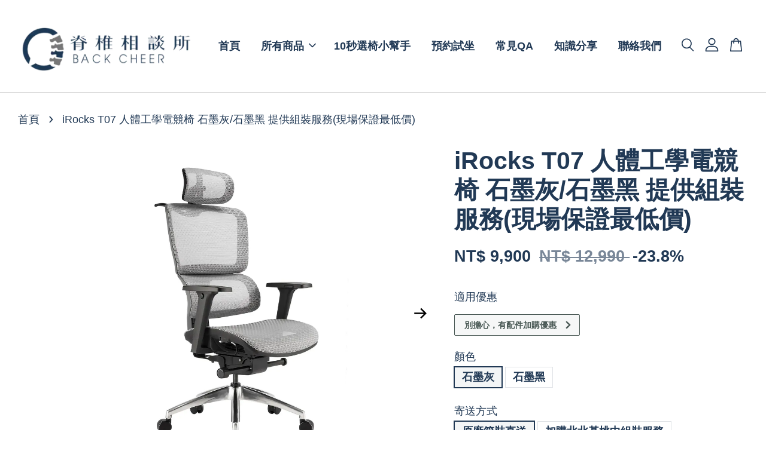

--- FILE ---
content_type: text/html; charset=UTF-8
request_url: https://backcheer.com/products/i-rocks-%E8%89%BE%E8%8A%AE%E5%85%8B-t07-%E9%9B%BB%E7%AB%B6%E6%A4%85-%E4%BA%BA%E9%AB%94%E5%B7%A5%E5%AD%B8%E6%A4%85-%E7%9F%B3%E5%A2%A8%E7%81%B0-%E7%9F%B3%E5%A2%A8%E9%BB%91
body_size: 41201
content:
<!doctype html>
<!--[if lt IE 7]><html class="no-js lt-ie9 lt-ie8 lt-ie7" lang="en"> <![endif]-->
<!--[if IE 7]><html class="no-js lt-ie9 lt-ie8" lang="en"> <![endif]-->
<!--[if IE 8]><html class="no-js lt-ie9" lang="en"> <![endif]-->
<!--[if IE 9 ]><html class="ie9 no-js"> <![endif]-->
<!--[if (gt IE 9)|!(IE)]><!--> <html class="no-js"> <!--<![endif]-->
<head>
  
  <meta name="facebook-domain-verification" content="blu1znqbpimpiwnflyz1pk22vxuc0y" />
  <meta name="facebook-domain-verification" content="ksi171x6k388eilm5fi66rikg6squj" />

  <!-- Basic page needs ================================================== -->
  <meta charset="utf-8">
  <meta http-equiv="X-UA-Compatible" content="IE=edge,chrome=1">

  
  <link rel="icon" href="https://cdn.store-assets.com/s/959126/f/13910004.png" />
  

  <!-- Title and description ================================================== -->
  <title>
  iRocks T07 人體工學電競椅 石墨灰/石墨黑 提供組裝服務(現場保證最低價) &ndash; 脊椎相談所 | 人體工學椅 電腦椅 職人椅  辦公椅 電動升降桌 專賣店
  </title>

  
  <meta name="description" content="iRocks T07 試坐">
  

  <!-- Social meta ================================================== -->
  

  <meta property="og:type" content="product">
  <meta property="og:title" content="iRocks T07 人體工學電競椅 石墨灰/石墨黑 提供組裝服務(現場保證最低價)">
  <meta property="og:url" content="https://www.backcheer.com/products/i-rocks-艾芮克-t07-電競椅-人體工學椅-石墨灰-石墨黑">
  
  <meta property="og:image" content="https://cdn.store-assets.com/s/959126/i/64715090.jpeg?width=480&format=webp">
  <meta property="og:image:secure_url" content="https://cdn.store-assets.com/s/959126/i/64715090.jpeg?width=480&format=webp">
  
  <meta property="og:image" content="https://cdn.store-assets.com/s/959126/i/64715089.jpeg?width=480&format=webp">
  <meta property="og:image:secure_url" content="https://cdn.store-assets.com/s/959126/i/64715089.jpeg?width=480&format=webp">
  
  <meta property="og:image" content="https://cdn.store-assets.com/s/959126/i/64673082.jpeg?width=480&format=webp">
  <meta property="og:image:secure_url" content="https://cdn.store-assets.com/s/959126/i/64673082.jpeg?width=480&format=webp">
  
  <meta property="og:price:amount" content="650">
  <meta property="og:price:currency" content="TWD">


<meta property="og:description" content="iRocks T07 試坐">
<meta property="og:site_name" content="脊椎相談所 | 人體工學椅 電腦椅 職人椅  辦公椅 電動升降桌 專賣店">



  <meta name="twitter:card" content="summary">



  <meta name="twitter:site" content="@backcheer">


  <meta name="twitter:title" content="iRocks T07 人體工學電競椅 石墨灰/石墨黑 提供組裝服務(現場保證最低價)">
  <meta name="twitter:description" content="T07人體工學椅&amp;bull; 高彈力台灣網布&amp;nbsp; &amp;nbsp; &amp;nbsp; &amp;nbsp; &amp;nbsp;&amp;bull; 最大面積椅背通風&amp;bull;&amp;nbsp;4D大面積扶手&amp;nbsp; &amp;nbsp; &amp;nbsp; &amp;nbsp; &amp;nbsp; &amp;nbsp;&amp;nbsp;&amp;bull; 可調椅墊滑座&amp;bull; 後仰調整固定&amp;nbsp; &amp;nbsp; &amp;nbsp; &amp;nbsp; &amp;nbsp; &amp;n">
  <meta name="twitter:image" content="">
  <meta name="twitter:image:width" content="480">
  <meta name="twitter:image:height" content="480">




  <!-- Helpers ================================================== -->
  <link rel="canonical" href="https://www.backcheer.com/products/i-rocks-艾芮克-t07-電競椅-人體工學椅-石墨灰-石墨黑">
  <meta name="viewport" content="width=device-width, initial-scale=1.0, minimum-scale=1.0, maximum-scale=3.0">
  <meta name="theme-color" content="">

  <!-- CSS ================================================== -->
  <link href="https://store-themes.easystore.co/959126/themes/2877/assets/timber.css?t=1769018412" rel="stylesheet" type="text/css" media="screen" />
  <link href="https://store-themes.easystore.co/959126/themes/2877/assets/theme.css?t=1769018412" rel="stylesheet" type="text/css" media="screen" />

  



<link href="https://fonts.googleapis.com/css?family=Rajdhani:400,600&display=swap" rel="stylesheet">


  <script src="//ajax.googleapis.com/ajax/libs/jquery/1.11.0/jquery.min.js" type="text/javascript" ></script>
  <!-- Header hook for plugins ================================================== -->
  
<!-- ScriptTags -->
<script>window.__st={'p': 'product', 'cid': ''};</script><script src='/assets/events.js'></script><script>(function(){function asyncLoad(){var urls=['/assets/facebook-pixel.js?v=1.1.1673264566','/assets/traffic.js?v=1','https://apps.easystore.co/google-analytics-4/script.js?shop=backcheer.easy.co'];for(var i=0;i<urls.length;i++){var s=document.createElement('script');s.type='text/javascript';s.async=true;s.src=urls[i];var x=document.getElementsByTagName('script')[0];x.parentNode.insertBefore(s, x);}}window.attachEvent ? window.attachEvent('onload', asyncLoad) : window.addEventListener('load', asyncLoad, false);})();</script>
<!-- /ScriptTags -->


  
<!--[if lt IE 9]>
<script src="//cdnjs.cloudflare.com/ajax/libs/html5shiv/3.7.2/html5shiv.min.js" type="text/javascript" ></script>
<script src="https://store-themes.easystore.co/959126/themes/2877/assets/respond.min.js?t=1769018412" type="text/javascript" ></script>
<link href="https://store-themes.easystore.co/959126/themes/2877/assets/respond-proxy.html" id="respond-proxy" rel="respond-proxy" />
<link href="//backcheer.com/search?q=bcbb1841bad23babd1c3214edef6db10" id="respond-redirect" rel="respond-redirect" />
<script src="//backcheer.com/search?q=bcbb1841bad23babd1c3214edef6db10" type="text/javascript"></script>
<![endif]-->



  <script src="https://store-themes.easystore.co/959126/themes/2877/assets/modernizr.min.js?t=1769018412" type="text/javascript" ></script>

  
  
  <script>
  (function(i,s,o,g,r,a,m){i['GoogleAnalyticsObject']=r;i[r]=i[r]||function(){
  (i[r].q=i[r].q||[]).push(arguments)},i[r].l=1*new Date();a=s.createElement(o),
  m=s.getElementsByTagName(o)[0];a.async=1;a.src=g;m.parentNode.insertBefore(a,m)
  })(window,document,'script','https://www.google-analytics.com/analytics.js','ga');

  ga('create', '', 'auto','myTracker');
  ga('myTracker.send', 'pageview');

  </script>
  
<!-- Snippet:global/head: Site Verification -->
<meta name="google-site-verification" content="AuSyOBAFA-_J_ivxe7RIa3pPkQvqiIvnJUBN8hjutK8" />
<!-- /Snippet -->

  <script type="application/ld+json">
{
  "@context": "https://schema.org",
  "@graph": [
    {
      "@type": "Organization",
      "@id": "https://backcheer.com/#organization",
      "name": "脊椎相談所 Backcheer",
      "url": "https://backcheer.com/",
      "logo": "https://backcheer.com/cdn/shop/files/logo.png",
      "description": "脊椎相談所（Backcheer）是一個台灣人體工學品牌，專注於久坐工作者、創作者與專業工作者的坐姿與脊椎健康，提供台灣製造的人體工學椅、電動升降桌與相關配件，並透過實體門市提供專業的坐姿分析與試坐服務。幫助台灣人找到真正適合自己的工作姿勢，讓「坐好」變成放鬆自在的體驗。",
      "sameAs": [
        "https://www.facebook.com/profile.php?id=100083311482359",
        "https://www.instagram.com/backcheer.co/",
        "https://www.youtube.com/channel/UC9BMVy_036N4exX6zBuPSBw",
        "https://line.me/R/ti/p/@083vokks"
      ]
    },

    {
      "@type": "FurnitureStore",
      "@id": "https://backcheer.com/#taichung-store",
      "name": "脊椎相談所 台中門市",
      "image": "https://backcheer.com/cdn/shop/files/taichung-store.jpg",
      "url": "https://backcheer.com/pages/reservation",
      "telephone": "+886-988-579-379",
      "priceRange": "$$",
      "address": {
        "@type": "PostalAddress",
        "streetAddress": "至善路112號",
        "addressLocality": "西屯區",
        "addressRegion": "台中市",
        "postalCode": "407",
        "addressCountry": "TW"
      },
      "geo": {
        "@type": "GeoCoordinates",
        "latitude": 24.1709,
        "longitude": 120.6375
      },
      "hasMap": "https://share.google/IMHmJnLOmNE1sK854",
      "parentOrganization": {
        "@id": "https://backcheer.com/#organization"
      }
    },

    {
      "@type": "FurnitureStore",
      "@id": "https://backcheer.com/#taoyuan-store",
      "name": "脊椎相談所 桃園門市",
      "image": "https://backcheer.com/cdn/shop/files/taoyuan-store.jpg",
      "url": "https://backcheer.com/pages/reservation",
      "telephone": "+886-933-962-193",
      "priceRange": "$$",
      "address": {
        "@type": "PostalAddress",
        "streetAddress": "永安路289號",
        "addressLocality": "桃園區",
        "addressRegion": "桃園市",
        "postalCode": "330",
        "addressCountry": "TW"
      },
      "geo": {
        "@type": "GeoCoordinates",
        "latitude": 24.9936,
        "longitude": 121.3010
      },
      "hasMap": "https://share.google/qoLIi7CtR8gSEYsUJ",
      "parentOrganization": {
        "@id": "https://backcheer.com/#organization"
      }
    }
  ]
}
</script>

</head>

<body id="irocks-t07------------------------------------------------------------------------------------" class="template-product  has-sticky-btm-bar" >

  <ul id="MobileNav" class="mobile-nav">
  
  <li class="mobile-nav_icon-x">
    
      




  	
  	<span class="MobileNavTrigger icon icon-x"></span>
  </li>
  
  
  <li class="mobile-nav__link" aria-haspopup="true">
    
    <a href="/" >
      首頁
    </a>
    
  </li>
  
  
  <li class="mobile-nav__link" aria-haspopup="true">
    
    
    <a href="/collections/all" class="mobile-nav__parent-link">
      所有商品
    </a>
    <span class="mobile-nav__sublist-trigger">
      <span class="icon-fallback-text mobile-nav__sublist-expand">
  <span class="icon icon-plus" aria-hidden="true"></span>
  <span class="fallback-text">+</span>
</span>
<span class="icon-fallback-text mobile-nav__sublist-contract">
  <span class="icon icon-minus" aria-hidden="true"></span>
  <span class="fallback-text">-</span>
</span>

    </span>
    <ul class="mobile-nav__sublist">
      
      
      <li class="mobile-nav__sublist-link" aria-haspopup="true">
        
        <a href="/collections/優惠品項" >
          熱賣商品
        </a>
        
      </li>
      
      
      <li class="mobile-nav__sublist-link" aria-haspopup="true">
        
        
        <a href="/collections/ergonomic-chairs" class="mobile-nav__parent-link">
          人體工學椅
        </a>
        <span class="mobile-nav__sublist-trigger"><span class="icon-fallback-text mobile-nav__sublist-expand">
  <span class="icon icon-plus" aria-hidden="true"></span>
  <span class="fallback-text">+</span>
</span>
<span class="icon-fallback-text mobile-nav__sublist-contract">
  <span class="icon icon-minus" aria-hidden="true"></span>
  <span class="fallback-text">-</span>
</span>
</span>
        <ul class="mobile-nav__sublist"> 
          
          
          <li class="mobile-nav__sublist-link" aria-haspopup="true">
            
            <a href="/collections/人體工學椅" >
              人體工學椅
            </a>
            
          </li>
          
          
          <li class="mobile-nav__sublist-link" aria-haspopup="true">
            
            <a href="/collections/辦公椅" >
              辦公椅
            </a>
            
          </li>
          
          
          <li class="mobile-nav__sublist-link" aria-haspopup="true">
            
            <a href="/collections/irocks-chairs" >
              iRocks 電腦椅
            </a>
            
          </li>
          
        </ul>
        
      </li>
      
      
      <li class="mobile-nav__sublist-link" aria-haspopup="true">
        
        <a href="/collections/master-chairs" >
          健康職人椅
        </a>
        
      </li>
      
      
      <li class="mobile-nav__sublist-link" aria-haspopup="true">
        
        <a href="/collections/women" >
          適合女性
        </a>
        
      </li>
      
      
      <li class="mobile-nav__sublist-link" aria-haspopup="true">
        
        
        <a href="/collections/electric-standing-desk" class="mobile-nav__parent-link">
          電動升降桌
        </a>
        <span class="mobile-nav__sublist-trigger"><span class="icon-fallback-text mobile-nav__sublist-expand">
  <span class="icon icon-plus" aria-hidden="true"></span>
  <span class="fallback-text">+</span>
</span>
<span class="icon-fallback-text mobile-nav__sublist-contract">
  <span class="icon icon-minus" aria-hidden="true"></span>
  <span class="fallback-text">-</span>
</span>
</span>
        <ul class="mobile-nav__sublist"> 
          
          
          <li class="mobile-nav__sublist-link" aria-haspopup="true">
            
            <a href="/collections/dezctop" >
              DEZCTOP 電動升降桌&配件
            </a>
            
          </li>
          
          
          <li class="mobile-nav__sublist-link" aria-haspopup="true">
            
            <a href="/collections/motti-電動升降桌" >
              MOTTI 電動升降桌&配件
            </a>
            
          </li>
          
          
          <li class="mobile-nav__sublist-link" aria-haspopup="true">
            
            <a href="/collections/aka-life-升降桌" >
              aka-ilife 氣壓升降桌&配件
            </a>
            
          </li>
          
        </ul>
        
      </li>
      
      
      <li class="mobile-nav__sublist-link" aria-haspopup="true">
        
        
        <a href="/collections/accessories" class="mobile-nav__parent-link">
          配件
        </a>
        <span class="mobile-nav__sublist-trigger"><span class="icon-fallback-text mobile-nav__sublist-expand">
  <span class="icon icon-plus" aria-hidden="true"></span>
  <span class="fallback-text">+</span>
</span>
<span class="icon-fallback-text mobile-nav__sublist-contract">
  <span class="icon icon-minus" aria-hidden="true"></span>
  <span class="fallback-text">-</span>
</span>
</span>
        <ul class="mobile-nav__sublist"> 
          
          
          <li class="mobile-nav__sublist-link" aria-haspopup="true">
            
            <a href="/collections/椅款常用配件" >
              熱門配件
            </a>
            
          </li>
          
          
          <li class="mobile-nav__sublist-link" aria-haspopup="true">
            
            <a href="/collections/螢幕支架" >
              螢幕支架
            </a>
            
          </li>
          
          
          <li class="mobile-nav__sublist-link" aria-haspopup="true">
            
            <a href="/collections/旅行好物" >
              旅行好物
            </a>
            
          </li>
          
        </ul>
        
      </li>
      
      
      <li class="mobile-nav__sublist-link" aria-haspopup="true">
        
        <a href="/collections/-日本設計-坐姿伴偶-posture-pal" >
          坐姿伴偶 Posture Pal
        </a>
        
      </li>
      
    </ul>
    
  </li>
  
  
  <li class="mobile-nav__link" aria-haspopup="true">
    
    <a href="https://chair-advisor-tw.lovable.app"  target="_blank" >
      10秒選椅小幫手
    </a>
    
  </li>
  
  
  <li class="mobile-nav__link" aria-haspopup="true">
    
    <a href="/pages/reservation" >
      預約試坐
    </a>
    
  </li>
  
  
  <li class="mobile-nav__link" aria-haspopup="true">
    
    <a href="/pages/faq" >
      常見QA
    </a>
    
  </li>
  
  
  <li class="mobile-nav__link" aria-haspopup="true">
    
    <a href="/blogs/知識分享" >
      知識分享
    </a>
    
  </li>
  
  
  <li class="mobile-nav__link" aria-haspopup="true">
    
    <a href="/pages/聯絡我們" >
      聯絡我們
    </a>
    
  </li>
  

  

  
  
  
  <li class="mobile-nav__link">
    <a href="/account/login">登入</a>
  </li>
  
  <li class="mobile-nav__link">
    <a href="/account/register">註冊帳號</a>
  </li>
  
  
  
  
  <li class="mobile-nav__link header-bar__search-wrapper">
    
    <div class="header-bar__module header-bar__search mobile-nav_search">
      
  <form action="/search" method="get" class="header-bar__search-form clearfix" role="search">
    
    <button type="submit" class="btn icon-fallback-text header-bar__search-submit">
      <span class="icon icon-search" aria-hidden="true"></span>
      <span class="fallback-text">搜尋</span>
    </button>
    <input type="search" name="q" value="" aria-label="搜尋" class="header-bar__search-input" placeholder="搜尋" autocomplete="off">
    <div class="dropdown" id="searchDropdown"></div>
    <input type="hidden" name="search_history" id="search_history">
  </form>




<script>
  var _search_history_listings = ""
  if(_search_history_listings != "") localStorage.setItem('searchHistory', JSON.stringify(_search_history_listings));

  function clearAll() {
    localStorage.removeItem('searchHistory');
  
    var customer = "";
    if(customer) {
      // Your logic to clear all data or call an endpoint
      fetch('/account/search_histories', {
          method: 'DELETE',
          headers: {
            "Content-Type": "application/json",
            "X-Requested-With": "XMLHttpRequest"
          },
          body: JSON.stringify({
            _token: "8poogooO92ml9HLGQCZQI5wGZpVm8So8CFduB921"
          }),
      })
      .then(response => response.json())
    }
  }
  // End - store view history in local storage
  
  // search history dropdown  
  var searchInputs = document.querySelectorAll('input[type=search]');
  
  if(searchInputs.length > 0) {
    
    searchInputs.forEach((searchInput)=>{
    
      searchInput.addEventListener('focus', function() {
        var searchDropdown = searchInput.closest('form').querySelector('#searchDropdown');
        searchDropdown.innerHTML = ''; // Clear existing items
  
        // retrieve data from local storage
        var searchHistoryData = JSON.parse(localStorage.getItem('searchHistory')) || [];
  
        // Convert JSON to string
        var search_history_json = JSON.stringify(searchHistoryData);
  
        // Set the value of the hidden input
        searchInput.closest('form').querySelector("#search_history").value = search_history_json;
  
        // create dropdown items
        var clearAllItem = document.createElement('div');
        clearAllItem.className = 'dropdown-item clear-all';
        clearAllItem.textContent = 'Clear';
        clearAllItem.addEventListener('click', function() {
            clearAll();
            searchDropdown.style.display = 'none';
            searchInput.classList.remove('is-focus');
        });
        searchDropdown.appendChild(clearAllItem);
  
        // create dropdown items
        searchHistoryData.forEach(function(item) {
          var dropdownItem = document.createElement('div');
          dropdownItem.className = 'dropdown-item';
          dropdownItem.textContent = item.term;
          dropdownItem.addEventListener('click', function() {
            searchInput.value = item.term;
            searchDropdown.style.display = 'none';
          });
          searchDropdown.appendChild(dropdownItem);
        });
  
        if(searchHistoryData.length > 0){
          // display the dropdown
          searchInput.classList.add('is-focus');
          document.body.classList.add('search-input-focus');
          searchDropdown.style.display = 'block';
        }
      });
  
      searchInput.addEventListener("focusout", (event) => {
        var searchDropdown = searchInput.closest('form').querySelector('#searchDropdown');
        searchInput.classList.remove('is-focus');
        searchDropdown.classList.add('transparent');
        setTimeout(()=>{
          searchDropdown.style.display = 'none';
          searchDropdown.classList.remove('transparent');
          document.body.classList.remove('search-input-focus');
        }, 400);
      });
    })
  }
  // End - search history dropdown
</script>
    </div>
    
  </li>
  
  
</ul>
<div id="MobileNavOutside" class="mobile-nav-outside"></div>


<div id="PageContainer" class="page-container">
  
<!-- Snippet:global/body_start: Console Extension -->
<div id='es_console' style='display: none;'>959126</div>
<!-- /Snippet -->

  
    <style>
  .search-modal__form{
    position: relative;
  }
  
  .dropdown-wrapper {
    position: relative;
  }
  
  .dropdown-wrapper:hover .dropdown {
    display: block;
  }
  
  .header-icon-nav .dropdown {
    left: -80px;
  }
  
  .dropdown {
    display: none;
    position: absolute;
    top: 100%;
    left: 0px;
    width: 100%;
    padding: 8px;
    background-color: #fff;
    z-index: 1000;
    border-radius: 5px;
    border: 1px solid rgba(var(--color-foreground), 1);
    border-top: none;
    overflow-x: hidden;
    overflow-y: auto;
    max-height: 350px;
    min-width: 150px;
    box-shadow: 0 0 5px rgba(0,0,0,0.1);
  }
    
  .dropdown a{
    text-decoration: none;
    color: #000 !important;
  }
  
  .dropdown-item {
    padding: 0.4rem 2rem;
    cursor: pointer;
    line-height: 1.4;
    overflow: hidden;
    text-overflow: ellipsis;
    white-space: nowrap;
  }
  
  .dropdown-item:hover{
    background-color: #f3f3f3;
  }
  
  .search__input.is-focus{
    border-radius: 15px;
    border-bottom-left-radius: 0;
    border-bottom-right-radius: 0;
    border: 1px solid rgba(var(--color-foreground), 1);
    border-bottom: none;
    box-shadow: none;
  }
  
  .clear-all {
    text-align: right;
    padding: 0 2rem 0.2rem;
    line-height: 1;
    font-size: 70%;
    margin-bottom: -2px;
  }
  
  .clear-all:hover{
    background-color: #fff;
  }
  
  .referral-notification {
    position: absolute;
    top: 100%;
    right: -12px;
    background: white;
    border: 1px solid #e0e0e0;
    border-radius: 8px;
    box-shadow: 0 4px 12px rgba(0, 0, 0, 0.15);
    width: 280px;
    z-index: 1000;
    padding: 16px;
    margin-top: 8px;
    font-size: 14px;
    line-height: 1.4;
  }
  
  .referral-notification::before {
    content: '';
    position: absolute;
    top: -8px;
    right: 20px;
    width: 0;
    height: 0;
    border-left: 8px solid transparent;
    border-right: 8px solid transparent;
    border-bottom: 8px solid white;
  }
  
  .referral-notification::after {
    content: '';
    position: absolute;
    top: -9px;
    right: 20px;
    width: 0;
    height: 0;
    border-left: 8px solid transparent;
    border-right: 8px solid transparent;
    border-bottom: 8px solid #e0e0e0;
  }
  
  .referral-notification h4 {
    margin: 0 0 8px 0;
    color: #2196F3;
    font-size: 16px;
    font-weight: 600;
  }
  
  .referral-notification p {
    margin: 0 0 12px 0;
    color: #666;
  }
  
  .referral-notification .referral-code {
    background: #f5f5f5;
    padding: 8px;
    border-radius: 4px;
    font-family: monospace;
    font-size: 13px;
    text-align: center;
    margin: 8px 0;
    border: 1px solid #ddd;
  }
  
  .referral-notification .close-btn {
    position: absolute;
    top: 8px;
    right: 8px;
    background: none;
    border: none;
    font-size: 18px;
    color: #999;
    cursor: pointer;
    padding: 0;
    width: 20px;
    height: 20px;
    line-height: 1;
  }
  
  .referral-notification .close-btn:hover {
    color: #333;
  }
  
  .referral-notification .action-btn {
    background: #2196F3;
    color: white;
    border: none;
    padding: 8px 16px;
    border-radius: 4px;
    cursor: pointer;
    font-size: 12px;
    margin-right: 8px;
    margin-top: 8px;
  }
  
  .referral-notification .action-btn:hover {
    background: #1976D2;
  }
  
  .referral-notification .dismiss-btn {
    background: transparent;
    color: #666;
    border: 1px solid #ddd;
    padding: 8px 16px;
    border-radius: 4px;
    cursor: pointer;
    font-size: 12px;
    margin-top: 8px;
  }
  
  .referral-notification .dismiss-btn:hover {
    background: #f5f5f5;
  }
  .referral-modal__dialog {
    transform: translate(-50%, 0);
    transition: transform var(--duration-default) ease, visibility 0s;
    z-index: 10000;
    position: fixed;
    top: 20vh;
    left: 50%;
    width: 100%;
    max-width: 350px;
    box-shadow: 0 4px 12px rgba(0, 0, 0, 0.15);
    border-radius: 12px;
    background-color: #fff;
    color: #000;
    padding: 20px;
    text-align: center;
  }
  .modal-overlay.referral-modal-overlay {
    position: fixed;
    top: 0;
    left: 0;
    width: 100%;
    height: 100%;
    background-color: rgba(0, 0, 0, 0.7);
    z-index: 2001;
    display: block;
    opacity: 1;
    transition: opacity var(--duration-default) ease, visibility 0s;
  }
</style>

<header class="header-bar  sticky-topbar">
  <div class="header-bg-wrapper">
    <div class="header-wrapper wrapper">
      

      <div class="logo-header" role="banner">

              
                    <div class="h1 site-header__logo" itemscope itemtype="http://schema.org/Organization">
              
                    
                        
                      	
                          <a href="/" class="logo-wrapper" itemprop="url">
                            <img src="https://cdn.store-assets.com/s/959126/f/13910028.png?width=350&format=webp" alt="脊椎相談所 | 人體工學椅 電腦椅 職人椅  辦公椅 電動升降桌 專賣店" itemprop="logo">
                          </a>
                        

                    
              
                </div>
              

      </div>

      <div class="header-nav-bar medium-down--hide">
          
<ul class="site-nav large--text-center" id="AccessibleNav">
  
    
    
      <li >
        <a href="/"  class="site-nav__link">首頁</a>
      </li>
    
  
    
    
      
      <li class="site-nav--has-dropdown" aria-haspopup="true">
        <a href="/collections/all"  class="site-nav__link">
          所有商品
          <span class="arrow-icon">
            <svg id="Layer_1" data-name="Layer 1" xmlns="http://www.w3.org/2000/svg" viewBox="0 0 100 100"><title>arrow down</title><path d="M50,78.18A7.35,7.35,0,0,1,44.82,76L3.15,34.36A7.35,7.35,0,1,1,13.55,24L50,60.44,86.45,24a7.35,7.35,0,1,1,10.4,10.4L55.21,76A7.32,7.32,0,0,1,50,78.18Z"/></svg>
          </span>
        </a>
        <ul class="site-nav__dropdown">
          
            
            
              <li >
                <a href="/collections/優惠品項"  class="site-nav__link">熱賣商品</a>
              </li>
            
          
            
            
              
              <li class="site-nav_has-child">
                <a href="/collections/ergonomic-chairs"  class="site-nav__link">
                  人體工學椅
                </a>
                <ul class="site-nav__dropdown_level-3">
                  
                    
                    
                      <li >
                        <a href="/collections/人體工學椅"  class="site-nav__link">人體工學椅</a>
                      </li>
                    
                  
                    
                    
                      <li >
                        <a href="/collections/辦公椅"  class="site-nav__link">辦公椅</a>
                      </li>
                    
                  
                    
                    
                      <li >
                        <a href="/collections/irocks-chairs"  class="site-nav__link">iRocks 電腦椅</a>
                      </li>
                    
                  
                </ul>
              </li>
            
          
            
            
              <li >
                <a href="/collections/master-chairs"  class="site-nav__link">健康職人椅</a>
              </li>
            
          
            
            
              <li >
                <a href="/collections/women"  class="site-nav__link">適合女性</a>
              </li>
            
          
            
            
              
              <li class="site-nav_has-child">
                <a href="/collections/electric-standing-desk"  class="site-nav__link">
                  電動升降桌
                </a>
                <ul class="site-nav__dropdown_level-3">
                  
                    
                    
                      <li >
                        <a href="/collections/dezctop"  class="site-nav__link">DEZCTOP 電動升降桌&配件</a>
                      </li>
                    
                  
                    
                    
                      <li >
                        <a href="/collections/motti-電動升降桌"  class="site-nav__link">MOTTI 電動升降桌&配件</a>
                      </li>
                    
                  
                    
                    
                      <li >
                        <a href="/collections/aka-life-升降桌"  class="site-nav__link">aka-ilife 氣壓升降桌&配件</a>
                      </li>
                    
                  
                </ul>
              </li>
            
          
            
            
              
              <li class="site-nav_has-child">
                <a href="/collections/accessories"  class="site-nav__link">
                  配件
                </a>
                <ul class="site-nav__dropdown_level-3">
                  
                    
                    
                      <li >
                        <a href="/collections/椅款常用配件"  class="site-nav__link">熱門配件</a>
                      </li>
                    
                  
                    
                    
                      <li >
                        <a href="/collections/螢幕支架"  class="site-nav__link">螢幕支架</a>
                      </li>
                    
                  
                    
                    
                      <li >
                        <a href="/collections/旅行好物"  class="site-nav__link">旅行好物</a>
                      </li>
                    
                  
                </ul>
              </li>
            
          
            
            
              <li >
                <a href="/collections/-日本設計-坐姿伴偶-posture-pal"  class="site-nav__link">坐姿伴偶 Posture Pal</a>
              </li>
            
          
        </ul>
      </li>
    
  
    
    
      <li >
        <a href="https://chair-advisor-tw.lovable.app"  target="_blank"  class="site-nav__link">10秒選椅小幫手</a>
      </li>
    
  
    
    
      <li >
        <a href="/pages/reservation"  class="site-nav__link">預約試坐</a>
      </li>
    
  
    
    
      <li >
        <a href="/pages/faq"  class="site-nav__link">常見QA</a>
      </li>
    
  
    
    
      <li >
        <a href="/blogs/知識分享"  class="site-nav__link">知識分享</a>
      </li>
    
  
    
    
      <li >
        <a href="/pages/聯絡我們"  class="site-nav__link">聯絡我們</a>
      </li>
    
  
  
  
      
        
          
        
          
        
      
  
  
  
</ul>

      </div>

      <div class="desktop-header-nav medium-down--hide">


        <div class="header-subnav">
          






          <div class="header-icon-nav">

                

                


                
                  
                    <div class="header-bar__module">
                      
  <a class="popup-with-form" href="#search-form">
    



	<svg class="icon-search svg-icon" id="Layer_1" data-name="Layer 1" xmlns="http://www.w3.org/2000/svg" viewBox="0 0 100 100"><title>icon-search</title><path d="M68.5,65.87a35.27,35.27,0,1,0-5.4,4.5l23.11,23.1a3.5,3.5,0,1,0,5-4.94ZM14.82,41A28.47,28.47,0,1,1,43.28,69.43,28.5,28.5,0,0,1,14.82,41Z"/></svg>    

  

  </a>



<!-- form itself -->
<div id="search-form" class="white-popup-block mfp-hide popup-search">
  <div class="popup-search-content">
    <form action="/search" method="get" class="input-group search-bar" role="search">
      
      <input type="search" name="q" value="" placeholder="搜尋" class="input-group-field" aria-label="搜尋" placeholder="搜尋" autocomplete="off">
      <div class="dropdown" id="searchDropdown"></div>
      <input type="hidden" name="search_history" id="search_history">
      <span class="input-group-btn">
        <button type="submit" class="btn icon-fallback-text">
          <span class="icon icon-search" aria-hidden="true"></span>
          <span class="fallback-text">搜尋</span>
        </button>
      </span>
    </form>
  </div>
</div>

<script src="https://store-themes.easystore.co/959126/themes/2877/assets/magnific-popup.min.js?t=1769018412" type="text/javascript" ></script>
<script>
$(document).ready(function() {
	$('.popup-with-form').magnificPopup({
		type: 'inline',
		preloader: false,
		focus: '#name',
      	mainClass: 'popup-search-bg-wrapper',

		// When elemened is focused, some mobile browsers in some cases zoom in
		// It looks not nice, so we disable it:
		callbacks: {
			beforeOpen: function() {
				if($(window).width() < 700) {
					this.st.focus = false;
				} else {
					this.st.focus = '#name';
				}
			}
		}
	});
  	$('.popup-search-content').click(function(event) {
      	if($(event.target).attr('class') == "popup-search-content") {
          $.magnificPopup.close();
        }
    });
});
</script>


<script>
  var _search_history_listings = ""
  if(_search_history_listings != "") localStorage.setItem('searchHistory', JSON.stringify(_search_history_listings));

  function clearAll() {
    localStorage.removeItem('searchHistory');
  
    var customer = "";
    if(customer) {
      // Your logic to clear all data or call an endpoint
      fetch('/account/search_histories', {
          method: 'DELETE',
          headers: {
            "Content-Type": "application/json",
            "X-Requested-With": "XMLHttpRequest"
          },
          body: JSON.stringify({
            _token: "8poogooO92ml9HLGQCZQI5wGZpVm8So8CFduB921"
          }),
      })
      .then(response => response.json())
    }
  }
  // End - store view history in local storage
  
  // search history dropdown  
  var searchInputs = document.querySelectorAll('input[type=search]');
  
  if(searchInputs.length > 0) {
    
    searchInputs.forEach((searchInput)=>{
    
      searchInput.addEventListener('focus', function() {
        var searchDropdown = searchInput.closest('form').querySelector('#searchDropdown');
        searchDropdown.innerHTML = ''; // Clear existing items
  
        // retrieve data from local storage
        var searchHistoryData = JSON.parse(localStorage.getItem('searchHistory')) || [];
  
        // Convert JSON to string
        var search_history_json = JSON.stringify(searchHistoryData);
  
        // Set the value of the hidden input
        searchInput.closest('form').querySelector("#search_history").value = search_history_json;
  
        // create dropdown items
        var clearAllItem = document.createElement('div');
        clearAllItem.className = 'dropdown-item clear-all';
        clearAllItem.textContent = 'Clear';
        clearAllItem.addEventListener('click', function() {
            clearAll();
            searchDropdown.style.display = 'none';
            searchInput.classList.remove('is-focus');
        });
        searchDropdown.appendChild(clearAllItem);
  
        // create dropdown items
        searchHistoryData.forEach(function(item) {
          var dropdownItem = document.createElement('div');
          dropdownItem.className = 'dropdown-item';
          dropdownItem.textContent = item.term;
          dropdownItem.addEventListener('click', function() {
            searchInput.value = item.term;
            searchDropdown.style.display = 'none';
          });
          searchDropdown.appendChild(dropdownItem);
        });
  
        if(searchHistoryData.length > 0){
          // display the dropdown
          searchInput.classList.add('is-focus');
          document.body.classList.add('search-input-focus');
          searchDropdown.style.display = 'block';
        }
      });
  
      searchInput.addEventListener("focusout", (event) => {
        var searchDropdown = searchInput.closest('form').querySelector('#searchDropdown');
        searchInput.classList.remove('is-focus');
        searchDropdown.classList.add('transparent');
        setTimeout(()=>{
          searchDropdown.style.display = 'none';
          searchDropdown.classList.remove('transparent');
          document.body.classList.remove('search-input-focus');
        }, 400);
      });
    })
  }
  // End - search history dropdown
</script>
                    </div>
                  
                




                
                  <div class="header-bar__module dropdown-wrapper">
                    
                      <a href="/account/login">



    <svg class="svg-icon" id="Layer_1" data-name="Layer 1" xmlns="http://www.w3.org/2000/svg" viewBox="0 0 100 100"><title>icon-profile</title><path d="M50,51.8A24.4,24.4,0,1,0,25.6,27.4,24.43,24.43,0,0,0,50,51.8ZM50,10A17.4,17.4,0,1,1,32.6,27.4,17.43,17.43,0,0,1,50,10Z"/><path d="M62.66,57.66H37.34a30.54,30.54,0,0,0-30.5,30.5V93.5a3.5,3.5,0,0,0,3.5,3.5H89.66a3.5,3.5,0,0,0,3.5-3.5V88.16A30.54,30.54,0,0,0,62.66,57.66ZM86.16,90H13.84V88.16a23.53,23.53,0,0,1,23.5-23.5H62.66a23.53,23.53,0,0,1,23.5,23.5Z"/></svg>

  
</a>

                      <!-- Referral Notification Popup for Desktop -->
                      <div id="referralNotification" class="referral-notification" style="display: none;">
                        <button class="close-btn" onclick="dismissReferralNotification()">&times;</button>
                        <div style="text-align: center; margin-bottom: 16px;">
                          <div style="width: 100px; height: 100px; margin: 0 auto;">
                            <img src="https://resources.easystore.co/storefront/icons/channels/vector_referral_program.svg">
                          </div>
                        </div>
                        <p id="referralSignupMessage" style="text-align: center; font-size: 14px; color: #666; margin: 0 0 20px 0;">
                          您的好友送您   回饋金！立即註冊領取。
                        </p>
                        <div style="text-align: center;">
                          <button class="btn" onclick="goToSignupPage()" style="width: 100%; color: #fff;">
                            註冊
                          </button>
                        </div>
                      </div>
                    
                  </div>
                

                <div class="header-bar__module cart-page-link-wrapper">
                  <span class="header-bar__sep" aria-hidden="true"></span>
                  <a class="CartDrawerTrigger cart-page-link">
                    



	<svg class="svg-icon" id="Layer_1" data-name="Layer 1" xmlns="http://www.w3.org/2000/svg" viewBox="0 0 100 100"><title>icon-bag</title><path d="M91.78,93.11,84.17,24.44a3.5,3.5,0,0,0-3.48-3.11H69.06C67.53,10.94,59.57,3,50,3S32.47,10.94,30.94,21.33H19.31a3.5,3.5,0,0,0-3.48,3.11L8.22,93.11A3.49,3.49,0,0,0,11.69,97H88.31a3.49,3.49,0,0,0,3.47-3.89ZM50,10c5.76,0,10.6,4.83,12,11.33H38.05C39.4,14.83,44.24,10,50,10ZM15.6,90l6.84-61.67h8.23v9.84a3.5,3.5,0,0,0,7,0V28.33H62.33v9.84a3.5,3.5,0,0,0,7,0V28.33h8.23L84.4,90Z"/></svg>	

  

                    <span class="cart-count header-bar__cart-count hidden-count">0</span>
                  </a>
                </div>

          </div>
        </div>



      </div>
      
	  <div class="mobile-header-icons large--hide">
        
        <div class="large--hide">
          
  <a class="popup-with-form" href="#search-form">
    



	<svg class="icon-search svg-icon" id="Layer_1" data-name="Layer 1" xmlns="http://www.w3.org/2000/svg" viewBox="0 0 100 100"><title>icon-search</title><path d="M68.5,65.87a35.27,35.27,0,1,0-5.4,4.5l23.11,23.1a3.5,3.5,0,1,0,5-4.94ZM14.82,41A28.47,28.47,0,1,1,43.28,69.43,28.5,28.5,0,0,1,14.82,41Z"/></svg>    

  

  </a>



<!-- form itself -->
<div id="search-form" class="white-popup-block mfp-hide popup-search">
  <div class="popup-search-content">
    <form action="/search" method="get" class="input-group search-bar" role="search">
      
      <input type="search" name="q" value="" placeholder="搜尋" class="input-group-field" aria-label="搜尋" placeholder="搜尋" autocomplete="off">
      <div class="dropdown" id="searchDropdown"></div>
      <input type="hidden" name="search_history" id="search_history">
      <span class="input-group-btn">
        <button type="submit" class="btn icon-fallback-text">
          <span class="icon icon-search" aria-hidden="true"></span>
          <span class="fallback-text">搜尋</span>
        </button>
      </span>
    </form>
  </div>
</div>

<script src="https://store-themes.easystore.co/959126/themes/2877/assets/magnific-popup.min.js?t=1769018412" type="text/javascript" ></script>
<script>
$(document).ready(function() {
	$('.popup-with-form').magnificPopup({
		type: 'inline',
		preloader: false,
		focus: '#name',
      	mainClass: 'popup-search-bg-wrapper',

		// When elemened is focused, some mobile browsers in some cases zoom in
		// It looks not nice, so we disable it:
		callbacks: {
			beforeOpen: function() {
				if($(window).width() < 700) {
					this.st.focus = false;
				} else {
					this.st.focus = '#name';
				}
			}
		}
	});
  	$('.popup-search-content').click(function(event) {
      	if($(event.target).attr('class') == "popup-search-content") {
          $.magnificPopup.close();
        }
    });
});
</script>


<script>
  var _search_history_listings = ""
  if(_search_history_listings != "") localStorage.setItem('searchHistory', JSON.stringify(_search_history_listings));

  function clearAll() {
    localStorage.removeItem('searchHistory');
  
    var customer = "";
    if(customer) {
      // Your logic to clear all data or call an endpoint
      fetch('/account/search_histories', {
          method: 'DELETE',
          headers: {
            "Content-Type": "application/json",
            "X-Requested-With": "XMLHttpRequest"
          },
          body: JSON.stringify({
            _token: "8poogooO92ml9HLGQCZQI5wGZpVm8So8CFduB921"
          }),
      })
      .then(response => response.json())
    }
  }
  // End - store view history in local storage
  
  // search history dropdown  
  var searchInputs = document.querySelectorAll('input[type=search]');
  
  if(searchInputs.length > 0) {
    
    searchInputs.forEach((searchInput)=>{
    
      searchInput.addEventListener('focus', function() {
        var searchDropdown = searchInput.closest('form').querySelector('#searchDropdown');
        searchDropdown.innerHTML = ''; // Clear existing items
  
        // retrieve data from local storage
        var searchHistoryData = JSON.parse(localStorage.getItem('searchHistory')) || [];
  
        // Convert JSON to string
        var search_history_json = JSON.stringify(searchHistoryData);
  
        // Set the value of the hidden input
        searchInput.closest('form').querySelector("#search_history").value = search_history_json;
  
        // create dropdown items
        var clearAllItem = document.createElement('div');
        clearAllItem.className = 'dropdown-item clear-all';
        clearAllItem.textContent = 'Clear';
        clearAllItem.addEventListener('click', function() {
            clearAll();
            searchDropdown.style.display = 'none';
            searchInput.classList.remove('is-focus');
        });
        searchDropdown.appendChild(clearAllItem);
  
        // create dropdown items
        searchHistoryData.forEach(function(item) {
          var dropdownItem = document.createElement('div');
          dropdownItem.className = 'dropdown-item';
          dropdownItem.textContent = item.term;
          dropdownItem.addEventListener('click', function() {
            searchInput.value = item.term;
            searchDropdown.style.display = 'none';
          });
          searchDropdown.appendChild(dropdownItem);
        });
  
        if(searchHistoryData.length > 0){
          // display the dropdown
          searchInput.classList.add('is-focus');
          document.body.classList.add('search-input-focus');
          searchDropdown.style.display = 'block';
        }
      });
  
      searchInput.addEventListener("focusout", (event) => {
        var searchDropdown = searchInput.closest('form').querySelector('#searchDropdown');
        searchInput.classList.remove('is-focus');
        searchDropdown.classList.add('transparent');
        setTimeout(()=>{
          searchDropdown.style.display = 'none';
          searchDropdown.classList.remove('transparent');
          document.body.classList.remove('search-input-focus');
        }, 400);
      });
    })
  }
  // End - search history dropdown
</script>
        </div>


        <!--  Mobile cart  -->
        <div class="large--hide">
          <a class="CartDrawerTrigger cart-page-link mobile-cart-page-link">
            



	<svg class="svg-icon" id="Layer_1" data-name="Layer 1" xmlns="http://www.w3.org/2000/svg" viewBox="0 0 100 100"><title>icon-bag</title><path d="M91.78,93.11,84.17,24.44a3.5,3.5,0,0,0-3.48-3.11H69.06C67.53,10.94,59.57,3,50,3S32.47,10.94,30.94,21.33H19.31a3.5,3.5,0,0,0-3.48,3.11L8.22,93.11A3.49,3.49,0,0,0,11.69,97H88.31a3.49,3.49,0,0,0,3.47-3.89ZM50,10c5.76,0,10.6,4.83,12,11.33H38.05C39.4,14.83,44.24,10,50,10ZM15.6,90l6.84-61.67h8.23v9.84a3.5,3.5,0,0,0,7,0V28.33H62.33v9.84a3.5,3.5,0,0,0,7,0V28.33h8.23L84.4,90Z"/></svg>	

  

            <span class="cart-count hidden-count">0</span>
          </a>
        </div>

        <!--  Mobile hamburger  -->
        <div class="large--hide">
          <a class="mobile-nav-trigger MobileNavTrigger">
            



    <svg class="svg-icon" id="Layer_1" data-name="Layer 1" xmlns="http://www.w3.org/2000/svg" viewBox="0 0 100 100"><title>icon-nav-menu</title><path d="M6.7,26.34H93a3.5,3.5,0,0,0,0-7H6.7a3.5,3.5,0,0,0,0,7Z"/><path d="M93.3,46.5H7a3.5,3.5,0,0,0,0,7H93.3a3.5,3.5,0,1,0,0-7Z"/><path d="M93.3,73.66H7a3.5,3.5,0,1,0,0,7H93.3a3.5,3.5,0,0,0,0-7Z"/></svg>

  

          </a>
        </div>
      
        
          
          <!-- Referral Notification Modal for Mobile -->
          <details-modal class="referral-modal" id="referralMobileModal">
            <details>
              <summary class="referral-modal__toggle" aria-haspopup="dialog" aria-label="Open referral modal" style="display: none;">
              </summary>
              <div class="modal-overlay referral-modal-overlay"></div>
              <div class="referral-modal__dialog" role="dialog" aria-modal="true" aria-label="Referral notification">
                <div class="referral-modal__content">
                  <button type="button" class="modal__close-button" aria-label="Close" onclick="closeMobileReferralModal()" style="position: absolute; top: 16px; right: 16px; background: none; border: none; font-size: 24px; cursor: pointer;">
                    &times;
                  </button>

                  <div style="margin-bottom: 24px;">
                    <div style="width: 120px; height: 120px; margin: 0 auto 20px;">
                      <img src="https://resources.easystore.co/storefront/icons/channels/vector_referral_program.svg" style="width: 100%; height: 100%;">
                    </div>
                  </div>

                  <p id="referralSignupMessageMobile" style="font-size: 16px; color: #333; margin: 0 0 30px 0; line-height: 1.5;">
                    您的好友送您   回饋金！立即註冊領取。
                  </p>

                  <button type="button" class="btn" onclick="goToSignupPageFromMobile()" style="width: 100%; color: #fff;">
                    註冊
                  </button>
                </div>
              </div>
            </details>
          </details-modal>
          
        
      
      </div>


    </div>
  </div>
</header>






    
    <main class="wrapper main-content" role="main">
      <div class="grid">
          <div class="grid__item">
            
  
            
<!-- Snippet:product/content_top: Google Analytics 4 -->
<div id="ProductDataStorage" data-product='{"id":10804941,"handle":"i-rocks-\u827e\u82ae\u514b-t07-\u96fb\u7af6\u6905-\u4eba\u9ad4\u5de5\u5b78\u6905-\u77f3\u58a8\u7070-\u77f3\u58a8\u9ed1","name":"iRocks T07 \u4eba\u9ad4\u5de5\u5b78\u96fb\u7af6\u6905 \u77f3\u58a8\u7070\/\u77f3\u58a8\u9ed1 \u63d0\u4f9b\u7d44\u88dd\u670d\u52d9(\u73fe\u5834\u4fdd\u8b49\u6700\u4f4e\u50f9)","title":"iRocks T07 \u4eba\u9ad4\u5de5\u5b78\u96fb\u7af6\u6905 \u77f3\u58a8\u7070\/\u77f3\u58a8\u9ed1 \u63d0\u4f9b\u7d44\u88dd\u670d\u52d9(\u73fe\u5834\u4fdd\u8b49\u6700\u4f4e\u50f9)","url":"\/products\/i-rocks-\u827e\u82ae\u514b-t07-\u96fb\u7af6\u6905-\u4eba\u9ad4\u5de5\u5b78\u6905-\u77f3\u58a8\u7070-\u77f3\u58a8\u9ed1","share_url":"https:\/\/www.backcheer.com\/products\/i-rocks-\u827e\u82ae\u514b-t07-\u96fb\u7af6\u6905-\u4eba\u9ad4\u5de5\u5b78\u6905-\u77f3\u58a8\u7070-\u77f3\u58a8\u9ed1","price":650,"price_min":"650.0","price_max":"9900.0","price_varies":true,"compare_at_price":0,"compare_at_price_min":"0.0","compare_at_price_max":"12990.0","compare_at_price_varies":true,"available":true,"options_with_values":[{"name":"\u984f\u8272","position":1,"values":["\u77f3\u58a8\u7070","\u77f3\u58a8\u9ed1"]},{"name":"\u5bc4\u9001\u65b9\u5f0f","position":2,"values":["\u539f\u5ee0\u7bb1\u88dd\u76f4\u9001","\u52a0\u8cfc\u5317\u5317\u57fa\u6843\u4e2d\u7d44\u88dd\u670d\u52d9"]}],"options_by_name":{"\u984f\u8272":{"name":"\u984f\u8272","position":1,"values":["\u77f3\u58a8\u7070","\u77f3\u58a8\u9ed1"]},"\u5bc4\u9001\u65b9\u5f0f":{"name":"\u5bc4\u9001\u65b9\u5f0f","position":2,"values":["\u539f\u5ee0\u7bb1\u88dd\u76f4\u9001","\u52a0\u8cfc\u5317\u5317\u57fa\u6843\u4e2d\u7d44\u88dd\u670d\u52d9"]}},"options":["\u984f\u8272","\u5bc4\u9001\u65b9\u5f0f"],"has_only_default_variant":false,"sole_variant_id":null,"variants":[{"id":70675470,"title":"\u77f3\u58a8\u7070, \u539f\u5ee0\u7bb1\u88dd\u76f4\u9001","sku":null,"taxable":true,"barcode":null,"available":true,"inventory_quantity":null,"featured_image":{"id":64715090,"alt":"\u7070T07","src":"https:\/\/cdn.store-assets.com\/s\/959126\/i\/64715090.jpeg","type":"Images","is_variant_image":true},"price":990000,"compare_at_price":1299000,"is_enabled":true,"options":["\u77f3\u58a8\u7070"," \u539f\u5ee0\u7bb1\u88dd\u76f4\u9001"],"option1":"\u77f3\u58a8\u7070","option2":" \u539f\u5ee0\u7bb1\u88dd\u76f4\u9001","option3":null,"points":null},{"id":70675471,"title":"\u77f3\u58a8\u7070, \u52a0\u8cfc\u5317\u5317\u57fa\u6843\u4e2d\u7d44\u88dd\u670d\u52d9","sku":null,"taxable":true,"barcode":null,"available":true,"inventory_quantity":null,"featured_image":{"id":64715090,"alt":"\u7070T07","src":"https:\/\/cdn.store-assets.com\/s\/959126\/i\/64715090.jpeg","type":"Images","is_variant_image":true},"price":65000,"compare_at_price":0,"is_enabled":true,"options":["\u77f3\u58a8\u7070"," \u52a0\u8cfc\u5317\u5317\u57fa\u6843\u4e2d\u7d44\u88dd\u670d\u52d9"],"option1":"\u77f3\u58a8\u7070","option2":" \u52a0\u8cfc\u5317\u5317\u57fa\u6843\u4e2d\u7d44\u88dd\u670d\u52d9","option3":null,"points":null},{"id":70675472,"title":"\u77f3\u58a8\u9ed1, \u539f\u5ee0\u7bb1\u88dd\u76f4\u9001","sku":null,"taxable":true,"barcode":null,"available":true,"inventory_quantity":null,"featured_image":{"id":64715089,"alt":"\u9ed1T07","src":"https:\/\/cdn.store-assets.com\/s\/959126\/i\/64715089.jpeg","type":"Images","is_variant_image":true},"price":990000,"compare_at_price":1299000,"is_enabled":true,"options":["\u77f3\u58a8\u9ed1"," \u539f\u5ee0\u7bb1\u88dd\u76f4\u9001"],"option1":"\u77f3\u58a8\u9ed1","option2":" \u539f\u5ee0\u7bb1\u88dd\u76f4\u9001","option3":null,"points":null},{"id":70675473,"title":"\u77f3\u58a8\u9ed1, \u52a0\u8cfc\u5317\u5317\u57fa\u6843\u4e2d\u7d44\u88dd\u670d\u52d9","sku":null,"taxable":true,"barcode":null,"available":true,"inventory_quantity":null,"featured_image":{"id":64715089,"alt":"\u9ed1T07","src":"https:\/\/cdn.store-assets.com\/s\/959126\/i\/64715089.jpeg","type":"Images","is_variant_image":true},"price":65000,"compare_at_price":0,"is_enabled":true,"options":["\u77f3\u58a8\u9ed1"," \u52a0\u8cfc\u5317\u5317\u57fa\u6843\u4e2d\u7d44\u88dd\u670d\u52d9"],"option1":"\u77f3\u58a8\u9ed1","option2":" \u52a0\u8cfc\u5317\u5317\u57fa\u6843\u4e2d\u7d44\u88dd\u670d\u52d9","option3":null,"points":null}],"selected_variant":{"id":70675470,"title":"\u77f3\u58a8\u7070, \u539f\u5ee0\u7bb1\u88dd\u76f4\u9001","sku":null,"taxable":true,"barcode":null,"available":true,"inventory_quantity":null,"featured_image":{"id":64715090,"alt":"\u7070T07","src":"https:\/\/cdn.store-assets.com\/s\/959126\/i\/64715090.jpeg","type":"Images","is_variant_image":true},"price":990000,"compare_at_price":1299000,"is_enabled":true,"options":["\u77f3\u58a8\u7070"," \u539f\u5ee0\u7bb1\u88dd\u76f4\u9001"],"option1":"\u77f3\u58a8\u7070","option2":" \u539f\u5ee0\u7bb1\u88dd\u76f4\u9001","option3":null,"points":null},"first_available_variant":{"id":70675470,"title":"\u77f3\u58a8\u7070, \u539f\u5ee0\u7bb1\u88dd\u76f4\u9001","sku":null,"taxable":true,"barcode":null,"available":true,"inventory_quantity":null,"featured_image":{"id":64715090,"alt":"\u7070T07","src":"https:\/\/cdn.store-assets.com\/s\/959126\/i\/64715090.jpeg","type":"Images","is_variant_image":true},"price":990000,"compare_at_price":1299000,"is_enabled":true,"options":["\u77f3\u58a8\u7070"," \u539f\u5ee0\u7bb1\u88dd\u76f4\u9001"],"option1":"\u77f3\u58a8\u7070","option2":" \u539f\u5ee0\u7bb1\u88dd\u76f4\u9001","option3":null,"points":null},"selected_or_first_available_variant":{"id":70675470,"title":"\u77f3\u58a8\u7070, \u539f\u5ee0\u7bb1\u88dd\u76f4\u9001","sku":null,"taxable":true,"barcode":null,"available":true,"inventory_quantity":null,"featured_image":{"id":64715090,"alt":"\u7070T07","src":"https:\/\/cdn.store-assets.com\/s\/959126\/i\/64715090.jpeg","type":"Images","is_variant_image":true},"price":990000,"compare_at_price":1299000,"is_enabled":true,"options":["\u77f3\u58a8\u7070"," \u539f\u5ee0\u7bb1\u88dd\u76f4\u9001"],"option1":"\u77f3\u58a8\u7070","option2":" \u539f\u5ee0\u7bb1\u88dd\u76f4\u9001","option3":null,"points":null},"img_url":"https:\/\/cdn.store-assets.com\/s\/959126\/i\/64715090.jpeg","featured_image":{"id":64715090,"alt":"\u7070T07","img_url":"https:\/\/cdn.store-assets.com\/s\/959126\/i\/64715090.jpeg","src":"https:\/\/cdn.store-assets.com\/s\/959126\/i\/64715090.jpeg","height":1500,"width":1500,"position":1,"type":"Images"},"secondary_image":{"id":64715089,"alt":"\u9ed1T07","img_url":"https:\/\/cdn.store-assets.com\/s\/959126\/i\/64715089.jpeg","src":"https:\/\/cdn.store-assets.com\/s\/959126\/i\/64715089.jpeg","height":1500,"width":1500,"position":2,"type":"Images"},"images":[{"id":64715090,"alt":"\u7070T07","img_url":"https:\/\/cdn.store-assets.com\/s\/959126\/i\/64715090.jpeg","src":"https:\/\/cdn.store-assets.com\/s\/959126\/i\/64715090.jpeg","height":1500,"width":1500,"position":1,"type":"Images"},{"id":64715089,"alt":"\u9ed1T07","img_url":"https:\/\/cdn.store-assets.com\/s\/959126\/i\/64715089.jpeg","src":"https:\/\/cdn.store-assets.com\/s\/959126\/i\/64715089.jpeg","height":1500,"width":1500,"position":2,"type":"Images"},{"id":64673082,"alt":"IRT07\u7070-20210113-2_13","img_url":"https:\/\/cdn.store-assets.com\/s\/959126\/i\/64673082.jpeg","src":"https:\/\/cdn.store-assets.com\/s\/959126\/i\/64673082.jpeg","height":666,"width":1000,"position":3,"type":"Images"},{"id":64673068,"alt":"IRT07\u7070-20210113-2_14","img_url":"https:\/\/cdn.store-assets.com\/s\/959126\/i\/64673068.jpeg","src":"https:\/\/cdn.store-assets.com\/s\/959126\/i\/64673068.jpeg","height":664,"width":1000,"position":4,"type":"Images"},{"id":64673063,"alt":"IRT07\u9ed1-20210113-2_13","img_url":"https:\/\/cdn.store-assets.com\/s\/959126\/i\/64673063.jpeg","src":"https:\/\/cdn.store-assets.com\/s\/959126\/i\/64673063.jpeg","height":667,"width":1000,"position":5,"type":"Images"}],"media":[{"id":64715090,"alt":"\u7070T07","img_url":"https:\/\/cdn.store-assets.com\/s\/959126\/i\/64715090.jpeg","src":"https:\/\/cdn.store-assets.com\/s\/959126\/i\/64715090.jpeg","height":1500,"width":1500,"position":1,"type":"Images"},{"id":64715089,"alt":"\u9ed1T07","img_url":"https:\/\/cdn.store-assets.com\/s\/959126\/i\/64715089.jpeg","src":"https:\/\/cdn.store-assets.com\/s\/959126\/i\/64715089.jpeg","height":1500,"width":1500,"position":2,"type":"Images"},{"id":64673082,"alt":"IRT07\u7070-20210113-2_13","img_url":"https:\/\/cdn.store-assets.com\/s\/959126\/i\/64673082.jpeg","src":"https:\/\/cdn.store-assets.com\/s\/959126\/i\/64673082.jpeg","height":666,"width":1000,"position":3,"type":"Images"},{"id":64673068,"alt":"IRT07\u7070-20210113-2_14","img_url":"https:\/\/cdn.store-assets.com\/s\/959126\/i\/64673068.jpeg","src":"https:\/\/cdn.store-assets.com\/s\/959126\/i\/64673068.jpeg","height":664,"width":1000,"position":4,"type":"Images"},{"id":64673063,"alt":"IRT07\u9ed1-20210113-2_13","img_url":"https:\/\/cdn.store-assets.com\/s\/959126\/i\/64673063.jpeg","src":"https:\/\/cdn.store-assets.com\/s\/959126\/i\/64673063.jpeg","height":667,"width":1000,"position":5,"type":"Images"}],"featured_media":{"id":64715090,"alt":"\u7070T07","img_url":"https:\/\/cdn.store-assets.com\/s\/959126\/i\/64715090.jpeg","src":"https:\/\/cdn.store-assets.com\/s\/959126\/i\/64715090.jpeg","height":1500,"width":1500,"position":1,"type":"Images"},"metafields":[],"expires":null,"published_at":"2023-10-31T21:35:00.000+08:00","created_at":"2023-10-28T14:16:52.000+08:00","is_wishlisted":null,"content":"<link href=\u0027\/assets\/css\/froala_style.min.css\u0027 rel=\u0027stylesheet\u0027 type=\u0027text\/css\u0027\/><div class=\u0027fr-view\u0027><p><img src=\"https:\/\/cdn.store-assets.com\/s\/959126\/f\/11954134.jpg\" alt=\"IRT07\u7070-20210113-2_01\"><\/p><h1><strong><span style=\"font-size: 24px; background-color: rgb(255, 255, 255);\"><span style=\"color: rgb(0, 0, 0);\">T07\u4eba\u9ad4\u5de5\u5b78\u6905<\/span><\/span><\/strong><\/h1><h2><span style=\"font-size: 18px;\">&bull; \u9ad8\u5f48\u529b\u53f0\u7063\u7db2\u5e03&nbsp; &nbsp; &nbsp; &nbsp; &nbsp;&bull; \u6700\u5927\u9762\u7a4d\u6905\u80cc\u901a\u98a8<\/span><\/h2><h2><span style=\"font-size: 18px;\">&bull;&nbsp;4D\u5927\u9762\u7a4d\u6276\u624b&nbsp; &nbsp; &nbsp; &nbsp; &nbsp; &nbsp;&nbsp;&bull; \u53ef\u8abf\u6905\u588a\u6ed1\u5ea7<\/span><\/h2><h2><span style=\"font-size: 18px;\">&bull; \u5f8c\u4ef0\u8abf\u6574\u56fa\u5b9a&nbsp; &nbsp; &nbsp; &nbsp; &nbsp; &nbsp; &nbsp;&bull; \u53ef\u8abf\u5347\u964d\u6905\u80cc<\/span><\/h2><h2><span style=\"font-size: 18px;\">&bull; \u91d1\u5c6c\u4e94\u661f\u8173\u67b6&nbsp; &nbsp; &nbsp; &nbsp; &nbsp; &nbsp; &nbsp;&bull;&nbsp;MIT\u53f0\u7063\u88fd\u9020<\/span><\/h2><p><br><\/p><p><img src=\"https:\/\/cdn.store-assets.com\/s\/959126\/f\/11954141.jpg\" alt=\"IRT07\u7070-20210113-2_02\"><\/p><p><img src=\"https:\/\/cdn.store-assets.com\/s\/959126\/f\/11955432.png\" alt=\"\u4eba\u9ad4\u5de5\u5b78\u6905\u6905\u6b3e\u6bd4\u8f03\u8868\" data=\"[object Object]\"><\/p><p><img src=\"https:\/\/cdn.store-assets.com\/s\/959126\/f\/11954142.jpg\" alt=\"IRT07\u7070-20210113-2_03\"><\/p><h2><span style=\"font-size: 18px;\">\u7368\u529b\u652f\u6490\u5340\u584a\uff0c\u66f4\u8cbc\u5408\u8170\u90e8<\/span><\/h2><h2><span style=\"font-size: 18px;\">\u4f7f\u8170\u90e8\u5f97\u5230\u66f4\u7368\u7acb\u7684\u652f\u6490\u529b\u9053<\/span><\/h2><p><img src=\"https:\/\/cdn.store-assets.com\/s\/959126\/f\/11954144.jpg\" alt=\"IRT07\u7070-20210113-2_04\"><img src=\"https:\/\/cdn.store-assets.com\/s\/959126\/f\/11954145.jpg\" alt=\"IRT07\u7070-20210113-2_05\"><\/p><p><br><\/p><p><img src=\"https:\/\/cdn.store-assets.com\/s\/959126\/f\/11954136.jpg\" alt=\"IRT07\u7070-20210113-2_06\"><img src=\"https:\/\/cdn.store-assets.com\/s\/959126\/f\/11954138.jpg\" alt=\"IRT07\u7070-20210113-2_07\"><img src=\"https:\/\/cdn.store-assets.com\/s\/959126\/f\/11954140.jpg\" alt=\"IRT07\u7070-20210113-2_08\"><img src=\"https:\/\/cdn.store-assets.com\/s\/959126\/f\/11954139.jpg\" alt=\"IRT07\u7070-20210113-2_09\"><\/p><h1><strong><span style=\"font-size: 24px;\">\u7522\u54c1\u898f\u683c<\/span><\/strong><\/h1><h2><strong><span style=\"font-size: 18px;\">\u7cfb\u5217\u540d\u7a31\uff1aT07<\/span><\/strong><\/h2><h2><span style=\"font-size: 18px;\"><strong>\u6905\u5b50\u7a2e\u985e\uff1a\u96fb\u8166\u6905<\/strong><\/span><\/h2><h2><span style=\"font-size: 18px;\"><strong>\u7db2\u5e03\u7a2e\u985e\uff1a\u9ad8\u5f48\u529b\u53f0\u7063\u7db2\u5e03<\/strong><\/span><\/h2><h2><span style=\"font-size: 18px;\"><strong>\u6258\u76e4\u6750\u8cea\uff1a\u91d1\u5c6c<\/strong><\/span><\/h2><h2><span style=\"font-size: 18px;\"><strong>\u6905\u5b50\u984f\u8272\uff1a\u9ed1\u8272\u7db2\u5e03+\u9ed1\u8272<\/strong><\/span><\/h2><h2><span style=\"font-size: 18px;\"><strong>\u6276\u624b\u7a2e\u985e\uff1a4D\u6276\u624b\uff08\u4e0a\u4e0b+\u5de6\u53f3+\u524d\u5f8c+\u65cb\u8f49\uff09<\/strong><\/span><\/h2><h2><span style=\"font-size: 18px;\"><strong>\u6905\u588a\u5f62\u5f0f\uff1a\u8212\u9069\u7db2\u5e03\u6905\u588a<\/strong><\/span><\/h2><h2><span style=\"font-size: 18px;\"><strong>\u53ef\u8abf\u6574\u6905\u588a\u5ea7\u6df1\uff1a\u6709\uff0c\u524d\u5f8c\u8abf\u6574\u6ed1\u8ecc\u6905\u5ea7<\/strong><\/span><\/h2><h2><span style=\"font-size: 18px;\"><strong>\u50be\u4ef0\u89d2\u5ea6\u56fa\u5b9a\uff1a\u6709<\/strong><\/span><\/h2><h2><span style=\"font-size: 18px;\"><strong>\u6905\u80cc\u5f62\u5f0f\uff1a\u8212\u9069\u5168\u7db2\u5e03\u5347\u964d\u6905\u80cc\uff08\u542b\u8863\u67b6\u529f\u80fd\uff09<\/strong><\/span><\/h2><h2><span style=\"font-size: 18px;\"><strong>\u6905\u80cc\u8eba\u4ef0\u8abf\u6574\u89d2\u5ea6\uff1a\u80cc\u90e8\u50be\u4ef021\u5ea6 4\u6bb5<\/strong><\/span><\/h2><h2><span style=\"font-size: 18px;\"><strong>\u53ef\u8abf\u6574\u9838\u6795\uff1a\u6709<\/strong><\/span><\/h2><h2><span style=\"font-size: 18px;\"><strong>\u6905\u8173\u985e\u578b\uff1a\u91d1\u5c6c\u4e94\u661f\u6905\u8173<\/strong><\/span><\/h2><h2><span style=\"font-size: 18px;\"><strong>\u6905\u8f2a\u5c3a\u5bf8\u8207\u6750\u8cea\uff1a65mm\u8010\u7528\u6905\u8173<\/strong><\/span><\/h2><h2><span style=\"font-size: 18px;\"><strong>\u81ea\u884c\u7d44\u88dd\uff1a\u662f\uff08\u7c21\u6613\u7d44\u88dd\uff09<\/strong><\/span><\/h2><h2><span style=\"font-size: 18px;\"><strong>\u4e58\u8f09\u9ad4\u91cd\uff1a125KG<\/strong><\/span><\/h2><h2><span style=\"font-size: 18px;\"><strong>\u7522\u5730\uff1a\u53f0\u7063<\/strong><\/span><\/h2><h2><strong><span style=\"font-size: 18px;\">\u4fdd\u56fa\uff1a\u6b63\u5e38\u4f7f\u7528 \u5168\u69052\u5e74\u4fdd\u56fa<\/span><\/strong><\/h2><p><img src=\"https:\/\/cdn.store-assets.com\/s\/959126\/f\/11954146.jpg\" alt=\"IRT07\u7070-20210113-2_10\"><\/p><h1><strong><span style=\"font-size: 24px;\">\u6ce8\u610f\u4e8b\u9805<\/span><\/strong><\/h1><h3><strong><span style=\"font-size: 18px;\">1. \u70ba\u4e86\u904b\u9001\u8003\u91cf\uff0c\u672c\u7522\u54c1\u9700\u81ea\u884c\u7d44\u88dd\uff0c\u7d44\u88dd\u8207\u4f7f\u7528\u524d\u8acb\u8a73\u95b1\u5167\u9644\u7684\u8aaa\u660e\u66f8\u3002<\/span><\/strong><\/h3><h3><span style=\"font-size: 18px;\"><strong>2. \u7d44\u88dd\u524d\u8acb\u59a5\u5584\u78ba\u8a8d\uff0c\u7d44\u88dd\u5f8c\u56e0\u7121\u6cd5\u56de\u5fa9\u51fa\u5ee0\u72c0\u614b\uff0c\u9664\u65b0\u54c1\u7455\u75b5\u5916\u7684\u9000\u63db\u8ca8<\/strong><\/span><\/h3><h3><span style=\"font-size: 18px;\"><strong>&nbsp; &nbsp;\u5c07\u914c\u6536\u6574\u65b0\u8cbb\u7528\u3002<\/strong><\/span><\/h3><h3><span style=\"font-size: 18px;\"><strong>3. \u53ea\u53ef\u904b\u9001\u81f31\u6a13\u8207\u6709\u96fb\u68af\u7684\u6a13\u5c64<\/strong><\/span><\/h3><h3><span style=\"font-size: 18px;\"><strong>4.\u4fdd\u56fa\u65b9\u5f0f : <strong style=\"box-sizing: border-box; outline: none; font-weight: 700;\"><span style=\"color: rgb(33, 57, 85);\">\u539f\u5ee0\u4fdd\u56fa2\u5e74\uff0c\u6536\u4ef6\u5f8c\u8acb\u81f3iRocks\u5b98\u7db2\u586b\u5beb\u8868\u55ae\u3002<\/span><\/strong><\/strong><\/span><\/h3><p><br><\/p><p><img src=\"https:\/\/cdn.store-assets.com\/s\/959126\/f\/11954143.jpg\" alt=\"IRT07\u7070-20210113-2_11\"><\/p><p style=\u0027margin:0cm;font-size:16px;font-family:\"Calibri\",sans-serif;\u0027><br><\/p><p style=\u0027margin:0cm;font-size:16px;font-family:\"Calibri\",sans-serif;\u0027><br><\/p><p><img src=\"https:\/\/cdn.store-assets.com\/s\/959126\/f\/11954150.jpg\" alt=\"IRT07\u7070-20210113-2_13\"><img src=\"https:\/\/cdn.store-assets.com\/s\/959126\/f\/11954149.jpg\" alt=\"IRT07\u7070-20210113-2_14\"><img src=\"https:\/\/cdn.store-assets.com\/s\/959126\/f\/11954148.jpg\" alt=\"IRT07\u7070-20210113-2_15\"><img src=\"https:\/\/cdn.store-assets.com\/s\/959126\/f\/11954147.jpg\" alt=\"IRT07\u7070-20210113-2_16\"><img src=\"https:\/\/cdn.store-assets.com\/s\/959126\/f\/11954151.jpg\" alt=\"IRT07\u7070-20210113-2_17\"><img src=\"https:\/\/cdn.store-assets.com\/s\/959126\/f\/11954196.jpg\" alt=\"00\"><\/p><p><br><\/p><p><br><\/p><\/div>","description":"<link href=\u0027\/assets\/css\/froala_style.min.css\u0027 rel=\u0027stylesheet\u0027 type=\u0027text\/css\u0027\/><div class=\u0027fr-view\u0027><p><img src=\"https:\/\/cdn.store-assets.com\/s\/959126\/f\/11954134.jpg\" alt=\"IRT07\u7070-20210113-2_01\"><\/p><h1><strong><span style=\"font-size: 24px; background-color: rgb(255, 255, 255);\"><span style=\"color: rgb(0, 0, 0);\">T07\u4eba\u9ad4\u5de5\u5b78\u6905<\/span><\/span><\/strong><\/h1><h2><span style=\"font-size: 18px;\">&bull; \u9ad8\u5f48\u529b\u53f0\u7063\u7db2\u5e03&nbsp; &nbsp; &nbsp; &nbsp; &nbsp;&bull; \u6700\u5927\u9762\u7a4d\u6905\u80cc\u901a\u98a8<\/span><\/h2><h2><span style=\"font-size: 18px;\">&bull;&nbsp;4D\u5927\u9762\u7a4d\u6276\u624b&nbsp; &nbsp; &nbsp; &nbsp; &nbsp; &nbsp;&nbsp;&bull; \u53ef\u8abf\u6905\u588a\u6ed1\u5ea7<\/span><\/h2><h2><span style=\"font-size: 18px;\">&bull; \u5f8c\u4ef0\u8abf\u6574\u56fa\u5b9a&nbsp; &nbsp; &nbsp; &nbsp; &nbsp; &nbsp; &nbsp;&bull; \u53ef\u8abf\u5347\u964d\u6905\u80cc<\/span><\/h2><h2><span style=\"font-size: 18px;\">&bull; \u91d1\u5c6c\u4e94\u661f\u8173\u67b6&nbsp; &nbsp; &nbsp; &nbsp; &nbsp; &nbsp; &nbsp;&bull;&nbsp;MIT\u53f0\u7063\u88fd\u9020<\/span><\/h2><p><br><\/p><p><img src=\"https:\/\/cdn.store-assets.com\/s\/959126\/f\/11954141.jpg\" alt=\"IRT07\u7070-20210113-2_02\"><\/p><p><img src=\"https:\/\/cdn.store-assets.com\/s\/959126\/f\/11955432.png\" alt=\"\u4eba\u9ad4\u5de5\u5b78\u6905\u6905\u6b3e\u6bd4\u8f03\u8868\" data=\"[object Object]\"><\/p><p><img src=\"https:\/\/cdn.store-assets.com\/s\/959126\/f\/11954142.jpg\" alt=\"IRT07\u7070-20210113-2_03\"><\/p><h2><span style=\"font-size: 18px;\">\u7368\u529b\u652f\u6490\u5340\u584a\uff0c\u66f4\u8cbc\u5408\u8170\u90e8<\/span><\/h2><h2><span style=\"font-size: 18px;\">\u4f7f\u8170\u90e8\u5f97\u5230\u66f4\u7368\u7acb\u7684\u652f\u6490\u529b\u9053<\/span><\/h2><p><img src=\"https:\/\/cdn.store-assets.com\/s\/959126\/f\/11954144.jpg\" alt=\"IRT07\u7070-20210113-2_04\"><img src=\"https:\/\/cdn.store-assets.com\/s\/959126\/f\/11954145.jpg\" alt=\"IRT07\u7070-20210113-2_05\"><\/p><p><br><\/p><p><img src=\"https:\/\/cdn.store-assets.com\/s\/959126\/f\/11954136.jpg\" alt=\"IRT07\u7070-20210113-2_06\"><img src=\"https:\/\/cdn.store-assets.com\/s\/959126\/f\/11954138.jpg\" alt=\"IRT07\u7070-20210113-2_07\"><img src=\"https:\/\/cdn.store-assets.com\/s\/959126\/f\/11954140.jpg\" alt=\"IRT07\u7070-20210113-2_08\"><img src=\"https:\/\/cdn.store-assets.com\/s\/959126\/f\/11954139.jpg\" alt=\"IRT07\u7070-20210113-2_09\"><\/p><h1><strong><span style=\"font-size: 24px;\">\u7522\u54c1\u898f\u683c<\/span><\/strong><\/h1><h2><strong><span style=\"font-size: 18px;\">\u7cfb\u5217\u540d\u7a31\uff1aT07<\/span><\/strong><\/h2><h2><span style=\"font-size: 18px;\"><strong>\u6905\u5b50\u7a2e\u985e\uff1a\u96fb\u8166\u6905<\/strong><\/span><\/h2><h2><span style=\"font-size: 18px;\"><strong>\u7db2\u5e03\u7a2e\u985e\uff1a\u9ad8\u5f48\u529b\u53f0\u7063\u7db2\u5e03<\/strong><\/span><\/h2><h2><span style=\"font-size: 18px;\"><strong>\u6258\u76e4\u6750\u8cea\uff1a\u91d1\u5c6c<\/strong><\/span><\/h2><h2><span style=\"font-size: 18px;\"><strong>\u6905\u5b50\u984f\u8272\uff1a\u9ed1\u8272\u7db2\u5e03+\u9ed1\u8272<\/strong><\/span><\/h2><h2><span style=\"font-size: 18px;\"><strong>\u6276\u624b\u7a2e\u985e\uff1a4D\u6276\u624b\uff08\u4e0a\u4e0b+\u5de6\u53f3+\u524d\u5f8c+\u65cb\u8f49\uff09<\/strong><\/span><\/h2><h2><span style=\"font-size: 18px;\"><strong>\u6905\u588a\u5f62\u5f0f\uff1a\u8212\u9069\u7db2\u5e03\u6905\u588a<\/strong><\/span><\/h2><h2><span style=\"font-size: 18px;\"><strong>\u53ef\u8abf\u6574\u6905\u588a\u5ea7\u6df1\uff1a\u6709\uff0c\u524d\u5f8c\u8abf\u6574\u6ed1\u8ecc\u6905\u5ea7<\/strong><\/span><\/h2><h2><span style=\"font-size: 18px;\"><strong>\u50be\u4ef0\u89d2\u5ea6\u56fa\u5b9a\uff1a\u6709<\/strong><\/span><\/h2><h2><span style=\"font-size: 18px;\"><strong>\u6905\u80cc\u5f62\u5f0f\uff1a\u8212\u9069\u5168\u7db2\u5e03\u5347\u964d\u6905\u80cc\uff08\u542b\u8863\u67b6\u529f\u80fd\uff09<\/strong><\/span><\/h2><h2><span style=\"font-size: 18px;\"><strong>\u6905\u80cc\u8eba\u4ef0\u8abf\u6574\u89d2\u5ea6\uff1a\u80cc\u90e8\u50be\u4ef021\u5ea6 4\u6bb5<\/strong><\/span><\/h2><h2><span style=\"font-size: 18px;\"><strong>\u53ef\u8abf\u6574\u9838\u6795\uff1a\u6709<\/strong><\/span><\/h2><h2><span style=\"font-size: 18px;\"><strong>\u6905\u8173\u985e\u578b\uff1a\u91d1\u5c6c\u4e94\u661f\u6905\u8173<\/strong><\/span><\/h2><h2><span style=\"font-size: 18px;\"><strong>\u6905\u8f2a\u5c3a\u5bf8\u8207\u6750\u8cea\uff1a65mm\u8010\u7528\u6905\u8173<\/strong><\/span><\/h2><h2><span style=\"font-size: 18px;\"><strong>\u81ea\u884c\u7d44\u88dd\uff1a\u662f\uff08\u7c21\u6613\u7d44\u88dd\uff09<\/strong><\/span><\/h2><h2><span style=\"font-size: 18px;\"><strong>\u4e58\u8f09\u9ad4\u91cd\uff1a125KG<\/strong><\/span><\/h2><h2><span style=\"font-size: 18px;\"><strong>\u7522\u5730\uff1a\u53f0\u7063<\/strong><\/span><\/h2><h2><strong><span style=\"font-size: 18px;\">\u4fdd\u56fa\uff1a\u6b63\u5e38\u4f7f\u7528 \u5168\u69052\u5e74\u4fdd\u56fa<\/span><\/strong><\/h2><p><img src=\"https:\/\/cdn.store-assets.com\/s\/959126\/f\/11954146.jpg\" alt=\"IRT07\u7070-20210113-2_10\"><\/p><h1><strong><span style=\"font-size: 24px;\">\u6ce8\u610f\u4e8b\u9805<\/span><\/strong><\/h1><h3><strong><span style=\"font-size: 18px;\">1. \u70ba\u4e86\u904b\u9001\u8003\u91cf\uff0c\u672c\u7522\u54c1\u9700\u81ea\u884c\u7d44\u88dd\uff0c\u7d44\u88dd\u8207\u4f7f\u7528\u524d\u8acb\u8a73\u95b1\u5167\u9644\u7684\u8aaa\u660e\u66f8\u3002<\/span><\/strong><\/h3><h3><span style=\"font-size: 18px;\"><strong>2. \u7d44\u88dd\u524d\u8acb\u59a5\u5584\u78ba\u8a8d\uff0c\u7d44\u88dd\u5f8c\u56e0\u7121\u6cd5\u56de\u5fa9\u51fa\u5ee0\u72c0\u614b\uff0c\u9664\u65b0\u54c1\u7455\u75b5\u5916\u7684\u9000\u63db\u8ca8<\/strong><\/span><\/h3><h3><span style=\"font-size: 18px;\"><strong>&nbsp; &nbsp;\u5c07\u914c\u6536\u6574\u65b0\u8cbb\u7528\u3002<\/strong><\/span><\/h3><h3><span style=\"font-size: 18px;\"><strong>3. \u53ea\u53ef\u904b\u9001\u81f31\u6a13\u8207\u6709\u96fb\u68af\u7684\u6a13\u5c64<\/strong><\/span><\/h3><h3><span style=\"font-size: 18px;\"><strong>4.\u4fdd\u56fa\u65b9\u5f0f : <strong style=\"box-sizing: border-box; outline: none; font-weight: 700;\"><span style=\"color: rgb(33, 57, 85);\">\u539f\u5ee0\u4fdd\u56fa2\u5e74\uff0c\u6536\u4ef6\u5f8c\u8acb\u81f3iRocks\u5b98\u7db2\u586b\u5beb\u8868\u55ae\u3002<\/span><\/strong><\/strong><\/span><\/h3><p><br><\/p><p><img src=\"https:\/\/cdn.store-assets.com\/s\/959126\/f\/11954143.jpg\" alt=\"IRT07\u7070-20210113-2_11\"><\/p><p style=\u0027margin:0cm;font-size:16px;font-family:\"Calibri\",sans-serif;\u0027><br><\/p><p style=\u0027margin:0cm;font-size:16px;font-family:\"Calibri\",sans-serif;\u0027><br><\/p><p><img src=\"https:\/\/cdn.store-assets.com\/s\/959126\/f\/11954150.jpg\" alt=\"IRT07\u7070-20210113-2_13\"><img src=\"https:\/\/cdn.store-assets.com\/s\/959126\/f\/11954149.jpg\" alt=\"IRT07\u7070-20210113-2_14\"><img src=\"https:\/\/cdn.store-assets.com\/s\/959126\/f\/11954148.jpg\" alt=\"IRT07\u7070-20210113-2_15\"><img src=\"https:\/\/cdn.store-assets.com\/s\/959126\/f\/11954147.jpg\" alt=\"IRT07\u7070-20210113-2_16\"><img src=\"https:\/\/cdn.store-assets.com\/s\/959126\/f\/11954151.jpg\" alt=\"IRT07\u7070-20210113-2_17\"><img src=\"https:\/\/cdn.store-assets.com\/s\/959126\/f\/11954196.jpg\" alt=\"00\"><\/p><p><br><\/p><p><br><\/p><\/div>","meta_description":"iRocks T07 \u8a66\u5750","brands":["iRocks"],"tags":[],"vendor":null,"collections":[{"handle":"irocks-chairs","title":"iRocks \u96fb\u8166\u6905"},{"handle":"ergonomic-chairs","title":"\u4eba\u9ad4\u5de5\u5b78\u6905"},{"handle":"\u8fa6\u516c\u6905","title":"\u8fa6\u516c\u6905"}],"view_history":{"product_id":10804941,"viewed_at":"2026-02-01T07:50:21.831+08:00"},"is_hidden":false,"promotions":[]}'></div>
<script>
  window.product = {"id":10804941,"handle":"i-rocks-\u827e\u82ae\u514b-t07-\u96fb\u7af6\u6905-\u4eba\u9ad4\u5de5\u5b78\u6905-\u77f3\u58a8\u7070-\u77f3\u58a8\u9ed1","name":"iRocks T07 \u4eba\u9ad4\u5de5\u5b78\u96fb\u7af6\u6905 \u77f3\u58a8\u7070\/\u77f3\u58a8\u9ed1 \u63d0\u4f9b\u7d44\u88dd\u670d\u52d9(\u73fe\u5834\u4fdd\u8b49\u6700\u4f4e\u50f9)","title":"iRocks T07 \u4eba\u9ad4\u5de5\u5b78\u96fb\u7af6\u6905 \u77f3\u58a8\u7070\/\u77f3\u58a8\u9ed1 \u63d0\u4f9b\u7d44\u88dd\u670d\u52d9(\u73fe\u5834\u4fdd\u8b49\u6700\u4f4e\u50f9)","url":"\/products\/i-rocks-\u827e\u82ae\u514b-t07-\u96fb\u7af6\u6905-\u4eba\u9ad4\u5de5\u5b78\u6905-\u77f3\u58a8\u7070-\u77f3\u58a8\u9ed1","share_url":"https:\/\/www.backcheer.com\/products\/i-rocks-\u827e\u82ae\u514b-t07-\u96fb\u7af6\u6905-\u4eba\u9ad4\u5de5\u5b78\u6905-\u77f3\u58a8\u7070-\u77f3\u58a8\u9ed1","price":650,"price_min":"650.0","price_max":"9900.0","price_varies":true,"compare_at_price":0,"compare_at_price_min":"0.0","compare_at_price_max":"12990.0","compare_at_price_varies":true,"available":true,"options_with_values":[{"name":"\u984f\u8272","position":1,"values":["\u77f3\u58a8\u7070","\u77f3\u58a8\u9ed1"]},{"name":"\u5bc4\u9001\u65b9\u5f0f","position":2,"values":["\u539f\u5ee0\u7bb1\u88dd\u76f4\u9001","\u52a0\u8cfc\u5317\u5317\u57fa\u6843\u4e2d\u7d44\u88dd\u670d\u52d9"]}],"options_by_name":{"\u984f\u8272":{"name":"\u984f\u8272","position":1,"values":["\u77f3\u58a8\u7070","\u77f3\u58a8\u9ed1"]},"\u5bc4\u9001\u65b9\u5f0f":{"name":"\u5bc4\u9001\u65b9\u5f0f","position":2,"values":["\u539f\u5ee0\u7bb1\u88dd\u76f4\u9001","\u52a0\u8cfc\u5317\u5317\u57fa\u6843\u4e2d\u7d44\u88dd\u670d\u52d9"]}},"options":["\u984f\u8272","\u5bc4\u9001\u65b9\u5f0f"],"has_only_default_variant":false,"sole_variant_id":null,"variants":[{"id":70675470,"title":"\u77f3\u58a8\u7070, \u539f\u5ee0\u7bb1\u88dd\u76f4\u9001","sku":null,"taxable":true,"barcode":null,"available":true,"inventory_quantity":null,"featured_image":{"id":64715090,"alt":"\u7070T07","src":"https:\/\/cdn.store-assets.com\/s\/959126\/i\/64715090.jpeg","type":"Images","is_variant_image":true},"price":990000,"compare_at_price":1299000,"is_enabled":true,"options":["\u77f3\u58a8\u7070"," \u539f\u5ee0\u7bb1\u88dd\u76f4\u9001"],"option1":"\u77f3\u58a8\u7070","option2":" \u539f\u5ee0\u7bb1\u88dd\u76f4\u9001","option3":null,"points":null},{"id":70675471,"title":"\u77f3\u58a8\u7070, \u52a0\u8cfc\u5317\u5317\u57fa\u6843\u4e2d\u7d44\u88dd\u670d\u52d9","sku":null,"taxable":true,"barcode":null,"available":true,"inventory_quantity":null,"featured_image":{"id":64715090,"alt":"\u7070T07","src":"https:\/\/cdn.store-assets.com\/s\/959126\/i\/64715090.jpeg","type":"Images","is_variant_image":true},"price":65000,"compare_at_price":0,"is_enabled":true,"options":["\u77f3\u58a8\u7070"," \u52a0\u8cfc\u5317\u5317\u57fa\u6843\u4e2d\u7d44\u88dd\u670d\u52d9"],"option1":"\u77f3\u58a8\u7070","option2":" \u52a0\u8cfc\u5317\u5317\u57fa\u6843\u4e2d\u7d44\u88dd\u670d\u52d9","option3":null,"points":null},{"id":70675472,"title":"\u77f3\u58a8\u9ed1, \u539f\u5ee0\u7bb1\u88dd\u76f4\u9001","sku":null,"taxable":true,"barcode":null,"available":true,"inventory_quantity":null,"featured_image":{"id":64715089,"alt":"\u9ed1T07","src":"https:\/\/cdn.store-assets.com\/s\/959126\/i\/64715089.jpeg","type":"Images","is_variant_image":true},"price":990000,"compare_at_price":1299000,"is_enabled":true,"options":["\u77f3\u58a8\u9ed1"," \u539f\u5ee0\u7bb1\u88dd\u76f4\u9001"],"option1":"\u77f3\u58a8\u9ed1","option2":" \u539f\u5ee0\u7bb1\u88dd\u76f4\u9001","option3":null,"points":null},{"id":70675473,"title":"\u77f3\u58a8\u9ed1, \u52a0\u8cfc\u5317\u5317\u57fa\u6843\u4e2d\u7d44\u88dd\u670d\u52d9","sku":null,"taxable":true,"barcode":null,"available":true,"inventory_quantity":null,"featured_image":{"id":64715089,"alt":"\u9ed1T07","src":"https:\/\/cdn.store-assets.com\/s\/959126\/i\/64715089.jpeg","type":"Images","is_variant_image":true},"price":65000,"compare_at_price":0,"is_enabled":true,"options":["\u77f3\u58a8\u9ed1"," \u52a0\u8cfc\u5317\u5317\u57fa\u6843\u4e2d\u7d44\u88dd\u670d\u52d9"],"option1":"\u77f3\u58a8\u9ed1","option2":" \u52a0\u8cfc\u5317\u5317\u57fa\u6843\u4e2d\u7d44\u88dd\u670d\u52d9","option3":null,"points":null}],"selected_variant":{"id":70675470,"title":"\u77f3\u58a8\u7070, \u539f\u5ee0\u7bb1\u88dd\u76f4\u9001","sku":null,"taxable":true,"barcode":null,"available":true,"inventory_quantity":null,"featured_image":{"id":64715090,"alt":"\u7070T07","src":"https:\/\/cdn.store-assets.com\/s\/959126\/i\/64715090.jpeg","type":"Images","is_variant_image":true},"price":990000,"compare_at_price":1299000,"is_enabled":true,"options":["\u77f3\u58a8\u7070"," \u539f\u5ee0\u7bb1\u88dd\u76f4\u9001"],"option1":"\u77f3\u58a8\u7070","option2":" \u539f\u5ee0\u7bb1\u88dd\u76f4\u9001","option3":null,"points":null},"first_available_variant":{"id":70675470,"title":"\u77f3\u58a8\u7070, \u539f\u5ee0\u7bb1\u88dd\u76f4\u9001","sku":null,"taxable":true,"barcode":null,"available":true,"inventory_quantity":null,"featured_image":{"id":64715090,"alt":"\u7070T07","src":"https:\/\/cdn.store-assets.com\/s\/959126\/i\/64715090.jpeg","type":"Images","is_variant_image":true},"price":990000,"compare_at_price":1299000,"is_enabled":true,"options":["\u77f3\u58a8\u7070"," \u539f\u5ee0\u7bb1\u88dd\u76f4\u9001"],"option1":"\u77f3\u58a8\u7070","option2":" \u539f\u5ee0\u7bb1\u88dd\u76f4\u9001","option3":null,"points":null},"selected_or_first_available_variant":{"id":70675470,"title":"\u77f3\u58a8\u7070, \u539f\u5ee0\u7bb1\u88dd\u76f4\u9001","sku":null,"taxable":true,"barcode":null,"available":true,"inventory_quantity":null,"featured_image":{"id":64715090,"alt":"\u7070T07","src":"https:\/\/cdn.store-assets.com\/s\/959126\/i\/64715090.jpeg","type":"Images","is_variant_image":true},"price":990000,"compare_at_price":1299000,"is_enabled":true,"options":["\u77f3\u58a8\u7070"," \u539f\u5ee0\u7bb1\u88dd\u76f4\u9001"],"option1":"\u77f3\u58a8\u7070","option2":" \u539f\u5ee0\u7bb1\u88dd\u76f4\u9001","option3":null,"points":null},"img_url":"https:\/\/cdn.store-assets.com\/s\/959126\/i\/64715090.jpeg","featured_image":{"id":64715090,"alt":"\u7070T07","img_url":"https:\/\/cdn.store-assets.com\/s\/959126\/i\/64715090.jpeg","src":"https:\/\/cdn.store-assets.com\/s\/959126\/i\/64715090.jpeg","height":1500,"width":1500,"position":1,"type":"Images"},"secondary_image":{"id":64715089,"alt":"\u9ed1T07","img_url":"https:\/\/cdn.store-assets.com\/s\/959126\/i\/64715089.jpeg","src":"https:\/\/cdn.store-assets.com\/s\/959126\/i\/64715089.jpeg","height":1500,"width":1500,"position":2,"type":"Images"},"images":[{"id":64715090,"alt":"\u7070T07","img_url":"https:\/\/cdn.store-assets.com\/s\/959126\/i\/64715090.jpeg","src":"https:\/\/cdn.store-assets.com\/s\/959126\/i\/64715090.jpeg","height":1500,"width":1500,"position":1,"type":"Images"},{"id":64715089,"alt":"\u9ed1T07","img_url":"https:\/\/cdn.store-assets.com\/s\/959126\/i\/64715089.jpeg","src":"https:\/\/cdn.store-assets.com\/s\/959126\/i\/64715089.jpeg","height":1500,"width":1500,"position":2,"type":"Images"},{"id":64673082,"alt":"IRT07\u7070-20210113-2_13","img_url":"https:\/\/cdn.store-assets.com\/s\/959126\/i\/64673082.jpeg","src":"https:\/\/cdn.store-assets.com\/s\/959126\/i\/64673082.jpeg","height":666,"width":1000,"position":3,"type":"Images"},{"id":64673068,"alt":"IRT07\u7070-20210113-2_14","img_url":"https:\/\/cdn.store-assets.com\/s\/959126\/i\/64673068.jpeg","src":"https:\/\/cdn.store-assets.com\/s\/959126\/i\/64673068.jpeg","height":664,"width":1000,"position":4,"type":"Images"},{"id":64673063,"alt":"IRT07\u9ed1-20210113-2_13","img_url":"https:\/\/cdn.store-assets.com\/s\/959126\/i\/64673063.jpeg","src":"https:\/\/cdn.store-assets.com\/s\/959126\/i\/64673063.jpeg","height":667,"width":1000,"position":5,"type":"Images"}],"media":[{"id":64715090,"alt":"\u7070T07","img_url":"https:\/\/cdn.store-assets.com\/s\/959126\/i\/64715090.jpeg","src":"https:\/\/cdn.store-assets.com\/s\/959126\/i\/64715090.jpeg","height":1500,"width":1500,"position":1,"type":"Images"},{"id":64715089,"alt":"\u9ed1T07","img_url":"https:\/\/cdn.store-assets.com\/s\/959126\/i\/64715089.jpeg","src":"https:\/\/cdn.store-assets.com\/s\/959126\/i\/64715089.jpeg","height":1500,"width":1500,"position":2,"type":"Images"},{"id":64673082,"alt":"IRT07\u7070-20210113-2_13","img_url":"https:\/\/cdn.store-assets.com\/s\/959126\/i\/64673082.jpeg","src":"https:\/\/cdn.store-assets.com\/s\/959126\/i\/64673082.jpeg","height":666,"width":1000,"position":3,"type":"Images"},{"id":64673068,"alt":"IRT07\u7070-20210113-2_14","img_url":"https:\/\/cdn.store-assets.com\/s\/959126\/i\/64673068.jpeg","src":"https:\/\/cdn.store-assets.com\/s\/959126\/i\/64673068.jpeg","height":664,"width":1000,"position":4,"type":"Images"},{"id":64673063,"alt":"IRT07\u9ed1-20210113-2_13","img_url":"https:\/\/cdn.store-assets.com\/s\/959126\/i\/64673063.jpeg","src":"https:\/\/cdn.store-assets.com\/s\/959126\/i\/64673063.jpeg","height":667,"width":1000,"position":5,"type":"Images"}],"featured_media":{"id":64715090,"alt":"\u7070T07","img_url":"https:\/\/cdn.store-assets.com\/s\/959126\/i\/64715090.jpeg","src":"https:\/\/cdn.store-assets.com\/s\/959126\/i\/64715090.jpeg","height":1500,"width":1500,"position":1,"type":"Images"},"metafields":[],"expires":null,"published_at":"2023-10-31T21:35:00.000+08:00","created_at":"2023-10-28T14:16:52.000+08:00","is_wishlisted":null,"content":"<link href=\u0027\/assets\/css\/froala_style.min.css\u0027 rel=\u0027stylesheet\u0027 type=\u0027text\/css\u0027\/><div class=\u0027fr-view\u0027><p><img src=\"https:\/\/cdn.store-assets.com\/s\/959126\/f\/11954134.jpg\" alt=\"IRT07\u7070-20210113-2_01\"><\/p><h1><strong><span style=\"font-size: 24px; background-color: rgb(255, 255, 255);\"><span style=\"color: rgb(0, 0, 0);\">T07\u4eba\u9ad4\u5de5\u5b78\u6905<\/span><\/span><\/strong><\/h1><h2><span style=\"font-size: 18px;\">&bull; \u9ad8\u5f48\u529b\u53f0\u7063\u7db2\u5e03&nbsp; &nbsp; &nbsp; &nbsp; &nbsp;&bull; \u6700\u5927\u9762\u7a4d\u6905\u80cc\u901a\u98a8<\/span><\/h2><h2><span style=\"font-size: 18px;\">&bull;&nbsp;4D\u5927\u9762\u7a4d\u6276\u624b&nbsp; &nbsp; &nbsp; &nbsp; &nbsp; &nbsp;&nbsp;&bull; \u53ef\u8abf\u6905\u588a\u6ed1\u5ea7<\/span><\/h2><h2><span style=\"font-size: 18px;\">&bull; \u5f8c\u4ef0\u8abf\u6574\u56fa\u5b9a&nbsp; &nbsp; &nbsp; &nbsp; &nbsp; &nbsp; &nbsp;&bull; \u53ef\u8abf\u5347\u964d\u6905\u80cc<\/span><\/h2><h2><span style=\"font-size: 18px;\">&bull; \u91d1\u5c6c\u4e94\u661f\u8173\u67b6&nbsp; &nbsp; &nbsp; &nbsp; &nbsp; &nbsp; &nbsp;&bull;&nbsp;MIT\u53f0\u7063\u88fd\u9020<\/span><\/h2><p><br><\/p><p><img src=\"https:\/\/cdn.store-assets.com\/s\/959126\/f\/11954141.jpg\" alt=\"IRT07\u7070-20210113-2_02\"><\/p><p><img src=\"https:\/\/cdn.store-assets.com\/s\/959126\/f\/11955432.png\" alt=\"\u4eba\u9ad4\u5de5\u5b78\u6905\u6905\u6b3e\u6bd4\u8f03\u8868\" data=\"[object Object]\"><\/p><p><img src=\"https:\/\/cdn.store-assets.com\/s\/959126\/f\/11954142.jpg\" alt=\"IRT07\u7070-20210113-2_03\"><\/p><h2><span style=\"font-size: 18px;\">\u7368\u529b\u652f\u6490\u5340\u584a\uff0c\u66f4\u8cbc\u5408\u8170\u90e8<\/span><\/h2><h2><span style=\"font-size: 18px;\">\u4f7f\u8170\u90e8\u5f97\u5230\u66f4\u7368\u7acb\u7684\u652f\u6490\u529b\u9053<\/span><\/h2><p><img src=\"https:\/\/cdn.store-assets.com\/s\/959126\/f\/11954144.jpg\" alt=\"IRT07\u7070-20210113-2_04\"><img src=\"https:\/\/cdn.store-assets.com\/s\/959126\/f\/11954145.jpg\" alt=\"IRT07\u7070-20210113-2_05\"><\/p><p><br><\/p><p><img src=\"https:\/\/cdn.store-assets.com\/s\/959126\/f\/11954136.jpg\" alt=\"IRT07\u7070-20210113-2_06\"><img src=\"https:\/\/cdn.store-assets.com\/s\/959126\/f\/11954138.jpg\" alt=\"IRT07\u7070-20210113-2_07\"><img src=\"https:\/\/cdn.store-assets.com\/s\/959126\/f\/11954140.jpg\" alt=\"IRT07\u7070-20210113-2_08\"><img src=\"https:\/\/cdn.store-assets.com\/s\/959126\/f\/11954139.jpg\" alt=\"IRT07\u7070-20210113-2_09\"><\/p><h1><strong><span style=\"font-size: 24px;\">\u7522\u54c1\u898f\u683c<\/span><\/strong><\/h1><h2><strong><span style=\"font-size: 18px;\">\u7cfb\u5217\u540d\u7a31\uff1aT07<\/span><\/strong><\/h2><h2><span style=\"font-size: 18px;\"><strong>\u6905\u5b50\u7a2e\u985e\uff1a\u96fb\u8166\u6905<\/strong><\/span><\/h2><h2><span style=\"font-size: 18px;\"><strong>\u7db2\u5e03\u7a2e\u985e\uff1a\u9ad8\u5f48\u529b\u53f0\u7063\u7db2\u5e03<\/strong><\/span><\/h2><h2><span style=\"font-size: 18px;\"><strong>\u6258\u76e4\u6750\u8cea\uff1a\u91d1\u5c6c<\/strong><\/span><\/h2><h2><span style=\"font-size: 18px;\"><strong>\u6905\u5b50\u984f\u8272\uff1a\u9ed1\u8272\u7db2\u5e03+\u9ed1\u8272<\/strong><\/span><\/h2><h2><span style=\"font-size: 18px;\"><strong>\u6276\u624b\u7a2e\u985e\uff1a4D\u6276\u624b\uff08\u4e0a\u4e0b+\u5de6\u53f3+\u524d\u5f8c+\u65cb\u8f49\uff09<\/strong><\/span><\/h2><h2><span style=\"font-size: 18px;\"><strong>\u6905\u588a\u5f62\u5f0f\uff1a\u8212\u9069\u7db2\u5e03\u6905\u588a<\/strong><\/span><\/h2><h2><span style=\"font-size: 18px;\"><strong>\u53ef\u8abf\u6574\u6905\u588a\u5ea7\u6df1\uff1a\u6709\uff0c\u524d\u5f8c\u8abf\u6574\u6ed1\u8ecc\u6905\u5ea7<\/strong><\/span><\/h2><h2><span style=\"font-size: 18px;\"><strong>\u50be\u4ef0\u89d2\u5ea6\u56fa\u5b9a\uff1a\u6709<\/strong><\/span><\/h2><h2><span style=\"font-size: 18px;\"><strong>\u6905\u80cc\u5f62\u5f0f\uff1a\u8212\u9069\u5168\u7db2\u5e03\u5347\u964d\u6905\u80cc\uff08\u542b\u8863\u67b6\u529f\u80fd\uff09<\/strong><\/span><\/h2><h2><span style=\"font-size: 18px;\"><strong>\u6905\u80cc\u8eba\u4ef0\u8abf\u6574\u89d2\u5ea6\uff1a\u80cc\u90e8\u50be\u4ef021\u5ea6 4\u6bb5<\/strong><\/span><\/h2><h2><span style=\"font-size: 18px;\"><strong>\u53ef\u8abf\u6574\u9838\u6795\uff1a\u6709<\/strong><\/span><\/h2><h2><span style=\"font-size: 18px;\"><strong>\u6905\u8173\u985e\u578b\uff1a\u91d1\u5c6c\u4e94\u661f\u6905\u8173<\/strong><\/span><\/h2><h2><span style=\"font-size: 18px;\"><strong>\u6905\u8f2a\u5c3a\u5bf8\u8207\u6750\u8cea\uff1a65mm\u8010\u7528\u6905\u8173<\/strong><\/span><\/h2><h2><span style=\"font-size: 18px;\"><strong>\u81ea\u884c\u7d44\u88dd\uff1a\u662f\uff08\u7c21\u6613\u7d44\u88dd\uff09<\/strong><\/span><\/h2><h2><span style=\"font-size: 18px;\"><strong>\u4e58\u8f09\u9ad4\u91cd\uff1a125KG<\/strong><\/span><\/h2><h2><span style=\"font-size: 18px;\"><strong>\u7522\u5730\uff1a\u53f0\u7063<\/strong><\/span><\/h2><h2><strong><span style=\"font-size: 18px;\">\u4fdd\u56fa\uff1a\u6b63\u5e38\u4f7f\u7528 \u5168\u69052\u5e74\u4fdd\u56fa<\/span><\/strong><\/h2><p><img src=\"https:\/\/cdn.store-assets.com\/s\/959126\/f\/11954146.jpg\" alt=\"IRT07\u7070-20210113-2_10\"><\/p><h1><strong><span style=\"font-size: 24px;\">\u6ce8\u610f\u4e8b\u9805<\/span><\/strong><\/h1><h3><strong><span style=\"font-size: 18px;\">1. \u70ba\u4e86\u904b\u9001\u8003\u91cf\uff0c\u672c\u7522\u54c1\u9700\u81ea\u884c\u7d44\u88dd\uff0c\u7d44\u88dd\u8207\u4f7f\u7528\u524d\u8acb\u8a73\u95b1\u5167\u9644\u7684\u8aaa\u660e\u66f8\u3002<\/span><\/strong><\/h3><h3><span style=\"font-size: 18px;\"><strong>2. \u7d44\u88dd\u524d\u8acb\u59a5\u5584\u78ba\u8a8d\uff0c\u7d44\u88dd\u5f8c\u56e0\u7121\u6cd5\u56de\u5fa9\u51fa\u5ee0\u72c0\u614b\uff0c\u9664\u65b0\u54c1\u7455\u75b5\u5916\u7684\u9000\u63db\u8ca8<\/strong><\/span><\/h3><h3><span style=\"font-size: 18px;\"><strong>&nbsp; &nbsp;\u5c07\u914c\u6536\u6574\u65b0\u8cbb\u7528\u3002<\/strong><\/span><\/h3><h3><span style=\"font-size: 18px;\"><strong>3. \u53ea\u53ef\u904b\u9001\u81f31\u6a13\u8207\u6709\u96fb\u68af\u7684\u6a13\u5c64<\/strong><\/span><\/h3><h3><span style=\"font-size: 18px;\"><strong>4.\u4fdd\u56fa\u65b9\u5f0f : <strong style=\"box-sizing: border-box; outline: none; font-weight: 700;\"><span style=\"color: rgb(33, 57, 85);\">\u539f\u5ee0\u4fdd\u56fa2\u5e74\uff0c\u6536\u4ef6\u5f8c\u8acb\u81f3iRocks\u5b98\u7db2\u586b\u5beb\u8868\u55ae\u3002<\/span><\/strong><\/strong><\/span><\/h3><p><br><\/p><p><img src=\"https:\/\/cdn.store-assets.com\/s\/959126\/f\/11954143.jpg\" alt=\"IRT07\u7070-20210113-2_11\"><\/p><p style=\u0027margin:0cm;font-size:16px;font-family:\"Calibri\",sans-serif;\u0027><br><\/p><p style=\u0027margin:0cm;font-size:16px;font-family:\"Calibri\",sans-serif;\u0027><br><\/p><p><img src=\"https:\/\/cdn.store-assets.com\/s\/959126\/f\/11954150.jpg\" alt=\"IRT07\u7070-20210113-2_13\"><img src=\"https:\/\/cdn.store-assets.com\/s\/959126\/f\/11954149.jpg\" alt=\"IRT07\u7070-20210113-2_14\"><img src=\"https:\/\/cdn.store-assets.com\/s\/959126\/f\/11954148.jpg\" alt=\"IRT07\u7070-20210113-2_15\"><img src=\"https:\/\/cdn.store-assets.com\/s\/959126\/f\/11954147.jpg\" alt=\"IRT07\u7070-20210113-2_16\"><img src=\"https:\/\/cdn.store-assets.com\/s\/959126\/f\/11954151.jpg\" alt=\"IRT07\u7070-20210113-2_17\"><img src=\"https:\/\/cdn.store-assets.com\/s\/959126\/f\/11954196.jpg\" alt=\"00\"><\/p><p><br><\/p><p><br><\/p><\/div>","description":"<link href=\u0027\/assets\/css\/froala_style.min.css\u0027 rel=\u0027stylesheet\u0027 type=\u0027text\/css\u0027\/><div class=\u0027fr-view\u0027><p><img src=\"https:\/\/cdn.store-assets.com\/s\/959126\/f\/11954134.jpg\" alt=\"IRT07\u7070-20210113-2_01\"><\/p><h1><strong><span style=\"font-size: 24px; background-color: rgb(255, 255, 255);\"><span style=\"color: rgb(0, 0, 0);\">T07\u4eba\u9ad4\u5de5\u5b78\u6905<\/span><\/span><\/strong><\/h1><h2><span style=\"font-size: 18px;\">&bull; \u9ad8\u5f48\u529b\u53f0\u7063\u7db2\u5e03&nbsp; &nbsp; &nbsp; &nbsp; &nbsp;&bull; \u6700\u5927\u9762\u7a4d\u6905\u80cc\u901a\u98a8<\/span><\/h2><h2><span style=\"font-size: 18px;\">&bull;&nbsp;4D\u5927\u9762\u7a4d\u6276\u624b&nbsp; &nbsp; &nbsp; &nbsp; &nbsp; &nbsp;&nbsp;&bull; \u53ef\u8abf\u6905\u588a\u6ed1\u5ea7<\/span><\/h2><h2><span style=\"font-size: 18px;\">&bull; \u5f8c\u4ef0\u8abf\u6574\u56fa\u5b9a&nbsp; &nbsp; &nbsp; &nbsp; &nbsp; &nbsp; &nbsp;&bull; \u53ef\u8abf\u5347\u964d\u6905\u80cc<\/span><\/h2><h2><span style=\"font-size: 18px;\">&bull; \u91d1\u5c6c\u4e94\u661f\u8173\u67b6&nbsp; &nbsp; &nbsp; &nbsp; &nbsp; &nbsp; &nbsp;&bull;&nbsp;MIT\u53f0\u7063\u88fd\u9020<\/span><\/h2><p><br><\/p><p><img src=\"https:\/\/cdn.store-assets.com\/s\/959126\/f\/11954141.jpg\" alt=\"IRT07\u7070-20210113-2_02\"><\/p><p><img src=\"https:\/\/cdn.store-assets.com\/s\/959126\/f\/11955432.png\" alt=\"\u4eba\u9ad4\u5de5\u5b78\u6905\u6905\u6b3e\u6bd4\u8f03\u8868\" data=\"[object Object]\"><\/p><p><img src=\"https:\/\/cdn.store-assets.com\/s\/959126\/f\/11954142.jpg\" alt=\"IRT07\u7070-20210113-2_03\"><\/p><h2><span style=\"font-size: 18px;\">\u7368\u529b\u652f\u6490\u5340\u584a\uff0c\u66f4\u8cbc\u5408\u8170\u90e8<\/span><\/h2><h2><span style=\"font-size: 18px;\">\u4f7f\u8170\u90e8\u5f97\u5230\u66f4\u7368\u7acb\u7684\u652f\u6490\u529b\u9053<\/span><\/h2><p><img src=\"https:\/\/cdn.store-assets.com\/s\/959126\/f\/11954144.jpg\" alt=\"IRT07\u7070-20210113-2_04\"><img src=\"https:\/\/cdn.store-assets.com\/s\/959126\/f\/11954145.jpg\" alt=\"IRT07\u7070-20210113-2_05\"><\/p><p><br><\/p><p><img src=\"https:\/\/cdn.store-assets.com\/s\/959126\/f\/11954136.jpg\" alt=\"IRT07\u7070-20210113-2_06\"><img src=\"https:\/\/cdn.store-assets.com\/s\/959126\/f\/11954138.jpg\" alt=\"IRT07\u7070-20210113-2_07\"><img src=\"https:\/\/cdn.store-assets.com\/s\/959126\/f\/11954140.jpg\" alt=\"IRT07\u7070-20210113-2_08\"><img src=\"https:\/\/cdn.store-assets.com\/s\/959126\/f\/11954139.jpg\" alt=\"IRT07\u7070-20210113-2_09\"><\/p><h1><strong><span style=\"font-size: 24px;\">\u7522\u54c1\u898f\u683c<\/span><\/strong><\/h1><h2><strong><span style=\"font-size: 18px;\">\u7cfb\u5217\u540d\u7a31\uff1aT07<\/span><\/strong><\/h2><h2><span style=\"font-size: 18px;\"><strong>\u6905\u5b50\u7a2e\u985e\uff1a\u96fb\u8166\u6905<\/strong><\/span><\/h2><h2><span style=\"font-size: 18px;\"><strong>\u7db2\u5e03\u7a2e\u985e\uff1a\u9ad8\u5f48\u529b\u53f0\u7063\u7db2\u5e03<\/strong><\/span><\/h2><h2><span style=\"font-size: 18px;\"><strong>\u6258\u76e4\u6750\u8cea\uff1a\u91d1\u5c6c<\/strong><\/span><\/h2><h2><span style=\"font-size: 18px;\"><strong>\u6905\u5b50\u984f\u8272\uff1a\u9ed1\u8272\u7db2\u5e03+\u9ed1\u8272<\/strong><\/span><\/h2><h2><span style=\"font-size: 18px;\"><strong>\u6276\u624b\u7a2e\u985e\uff1a4D\u6276\u624b\uff08\u4e0a\u4e0b+\u5de6\u53f3+\u524d\u5f8c+\u65cb\u8f49\uff09<\/strong><\/span><\/h2><h2><span style=\"font-size: 18px;\"><strong>\u6905\u588a\u5f62\u5f0f\uff1a\u8212\u9069\u7db2\u5e03\u6905\u588a<\/strong><\/span><\/h2><h2><span style=\"font-size: 18px;\"><strong>\u53ef\u8abf\u6574\u6905\u588a\u5ea7\u6df1\uff1a\u6709\uff0c\u524d\u5f8c\u8abf\u6574\u6ed1\u8ecc\u6905\u5ea7<\/strong><\/span><\/h2><h2><span style=\"font-size: 18px;\"><strong>\u50be\u4ef0\u89d2\u5ea6\u56fa\u5b9a\uff1a\u6709<\/strong><\/span><\/h2><h2><span style=\"font-size: 18px;\"><strong>\u6905\u80cc\u5f62\u5f0f\uff1a\u8212\u9069\u5168\u7db2\u5e03\u5347\u964d\u6905\u80cc\uff08\u542b\u8863\u67b6\u529f\u80fd\uff09<\/strong><\/span><\/h2><h2><span style=\"font-size: 18px;\"><strong>\u6905\u80cc\u8eba\u4ef0\u8abf\u6574\u89d2\u5ea6\uff1a\u80cc\u90e8\u50be\u4ef021\u5ea6 4\u6bb5<\/strong><\/span><\/h2><h2><span style=\"font-size: 18px;\"><strong>\u53ef\u8abf\u6574\u9838\u6795\uff1a\u6709<\/strong><\/span><\/h2><h2><span style=\"font-size: 18px;\"><strong>\u6905\u8173\u985e\u578b\uff1a\u91d1\u5c6c\u4e94\u661f\u6905\u8173<\/strong><\/span><\/h2><h2><span style=\"font-size: 18px;\"><strong>\u6905\u8f2a\u5c3a\u5bf8\u8207\u6750\u8cea\uff1a65mm\u8010\u7528\u6905\u8173<\/strong><\/span><\/h2><h2><span style=\"font-size: 18px;\"><strong>\u81ea\u884c\u7d44\u88dd\uff1a\u662f\uff08\u7c21\u6613\u7d44\u88dd\uff09<\/strong><\/span><\/h2><h2><span style=\"font-size: 18px;\"><strong>\u4e58\u8f09\u9ad4\u91cd\uff1a125KG<\/strong><\/span><\/h2><h2><span style=\"font-size: 18px;\"><strong>\u7522\u5730\uff1a\u53f0\u7063<\/strong><\/span><\/h2><h2><strong><span style=\"font-size: 18px;\">\u4fdd\u56fa\uff1a\u6b63\u5e38\u4f7f\u7528 \u5168\u69052\u5e74\u4fdd\u56fa<\/span><\/strong><\/h2><p><img src=\"https:\/\/cdn.store-assets.com\/s\/959126\/f\/11954146.jpg\" alt=\"IRT07\u7070-20210113-2_10\"><\/p><h1><strong><span style=\"font-size: 24px;\">\u6ce8\u610f\u4e8b\u9805<\/span><\/strong><\/h1><h3><strong><span style=\"font-size: 18px;\">1. \u70ba\u4e86\u904b\u9001\u8003\u91cf\uff0c\u672c\u7522\u54c1\u9700\u81ea\u884c\u7d44\u88dd\uff0c\u7d44\u88dd\u8207\u4f7f\u7528\u524d\u8acb\u8a73\u95b1\u5167\u9644\u7684\u8aaa\u660e\u66f8\u3002<\/span><\/strong><\/h3><h3><span style=\"font-size: 18px;\"><strong>2. \u7d44\u88dd\u524d\u8acb\u59a5\u5584\u78ba\u8a8d\uff0c\u7d44\u88dd\u5f8c\u56e0\u7121\u6cd5\u56de\u5fa9\u51fa\u5ee0\u72c0\u614b\uff0c\u9664\u65b0\u54c1\u7455\u75b5\u5916\u7684\u9000\u63db\u8ca8<\/strong><\/span><\/h3><h3><span style=\"font-size: 18px;\"><strong>&nbsp; &nbsp;\u5c07\u914c\u6536\u6574\u65b0\u8cbb\u7528\u3002<\/strong><\/span><\/h3><h3><span style=\"font-size: 18px;\"><strong>3. \u53ea\u53ef\u904b\u9001\u81f31\u6a13\u8207\u6709\u96fb\u68af\u7684\u6a13\u5c64<\/strong><\/span><\/h3><h3><span style=\"font-size: 18px;\"><strong>4.\u4fdd\u56fa\u65b9\u5f0f : <strong style=\"box-sizing: border-box; outline: none; font-weight: 700;\"><span style=\"color: rgb(33, 57, 85);\">\u539f\u5ee0\u4fdd\u56fa2\u5e74\uff0c\u6536\u4ef6\u5f8c\u8acb\u81f3iRocks\u5b98\u7db2\u586b\u5beb\u8868\u55ae\u3002<\/span><\/strong><\/strong><\/span><\/h3><p><br><\/p><p><img src=\"https:\/\/cdn.store-assets.com\/s\/959126\/f\/11954143.jpg\" alt=\"IRT07\u7070-20210113-2_11\"><\/p><p style=\u0027margin:0cm;font-size:16px;font-family:\"Calibri\",sans-serif;\u0027><br><\/p><p style=\u0027margin:0cm;font-size:16px;font-family:\"Calibri\",sans-serif;\u0027><br><\/p><p><img src=\"https:\/\/cdn.store-assets.com\/s\/959126\/f\/11954150.jpg\" alt=\"IRT07\u7070-20210113-2_13\"><img src=\"https:\/\/cdn.store-assets.com\/s\/959126\/f\/11954149.jpg\" alt=\"IRT07\u7070-20210113-2_14\"><img src=\"https:\/\/cdn.store-assets.com\/s\/959126\/f\/11954148.jpg\" alt=\"IRT07\u7070-20210113-2_15\"><img src=\"https:\/\/cdn.store-assets.com\/s\/959126\/f\/11954147.jpg\" alt=\"IRT07\u7070-20210113-2_16\"><img src=\"https:\/\/cdn.store-assets.com\/s\/959126\/f\/11954151.jpg\" alt=\"IRT07\u7070-20210113-2_17\"><img src=\"https:\/\/cdn.store-assets.com\/s\/959126\/f\/11954196.jpg\" alt=\"00\"><\/p><p><br><\/p><p><br><\/p><\/div>","meta_description":"iRocks T07 \u8a66\u5750","brands":["iRocks"],"tags":[],"vendor":null,"collections":[{"handle":"irocks-chairs","title":"iRocks \u96fb\u8166\u6905"},{"handle":"ergonomic-chairs","title":"\u4eba\u9ad4\u5de5\u5b78\u6905"},{"handle":"\u8fa6\u516c\u6905","title":"\u8fa6\u516c\u6905"}],"view_history":{"product_id":10804941,"viewed_at":"2026-02-01T07:50:21.831+08:00"},"is_hidden":false,"promotions":[]}
</script>

<!-- /Snippet -->

<div itemscope itemtype="http://schema.org/Product">

  <meta itemprop="url" content="https://backcheer.com/products/i-rocks-艾芮克-t07-電競椅-人體工學椅-石墨灰-石墨黑">
  <meta itemprop="image" content="https://cdn.store-assets.com/s/959126/i/64715090.jpeg?width=480&format=webp">
  

  <div class="section-header section-header--breadcrumb medium--hide small--hide">
    
<nav class="breadcrumb" role="navigation" aria-label="breadcrumbs">
  <a href="/" title="返回到首頁">首頁</a>

  

    
    <span aria-hidden="true" class="breadcrumb__sep">&rsaquo;</span>
    <span>iRocks T07 人體工學電競椅 石墨灰/石墨黑 提供組裝服務(現場保證最低價)</span>

  
</nav>


  </div>
  
  <div class="product-single">
    <div class="grid product-single__hero">
      <div class="grid__item large--seven-twelfths">
        
        <div id="ProductPhoto" class="product-slider flexslider-has-thumbs">
          <div id="overlayZoom"></div>
          
          <div class="flexslider transparent">
            <ul class="slides">
              
              <li data-thumb="https://cdn.store-assets.com/s/959126/i/64715090.jpeg?width=1024&format=webp" id="image-id-64715090">
                <div class="slide-img product-zoomable mfp-Images" data-image-id="64715090" data-image-type="Images" href="https://cdn.store-assets.com/s/959126/i/64715090.jpeg?width=1024&format=webp">
                  <img src="https://cdn.store-assets.com/s/959126/i/64715090.jpeg?width=1024&format=webp" alt="灰T07" onmousemove="zoomIn(event)" onmouseout="zoomOut()">
                </div>
              </li>
              
              <li data-thumb="https://cdn.store-assets.com/s/959126/i/64715089.jpeg?width=1024&format=webp" id="image-id-64715089">
                <div class="slide-img product-zoomable mfp-Images" data-image-id="64715089" data-image-type="Images" href="https://cdn.store-assets.com/s/959126/i/64715089.jpeg?width=1024&format=webp">
                  <img src="https://cdn.store-assets.com/s/959126/i/64715089.jpeg?width=1024&format=webp" alt="黑T07" onmousemove="zoomIn(event)" onmouseout="zoomOut()">
                </div>
              </li>
              
              <li data-thumb="https://cdn.store-assets.com/s/959126/i/64673082.jpeg?width=1024&format=webp" id="image-id-64673082">
                <div class="slide-img product-zoomable mfp-Images" data-image-id="64673082" data-image-type="Images" href="https://cdn.store-assets.com/s/959126/i/64673082.jpeg?width=1024&format=webp">
                  <img src="https://cdn.store-assets.com/s/959126/i/64673082.jpeg?width=1024&format=webp" alt="IRT07灰-20210113-2_13" onmousemove="zoomIn(event)" onmouseout="zoomOut()">
                </div>
              </li>
              
              <li data-thumb="https://cdn.store-assets.com/s/959126/i/64673068.jpeg?width=1024&format=webp" id="image-id-64673068">
                <div class="slide-img product-zoomable mfp-Images" data-image-id="64673068" data-image-type="Images" href="https://cdn.store-assets.com/s/959126/i/64673068.jpeg?width=1024&format=webp">
                  <img src="https://cdn.store-assets.com/s/959126/i/64673068.jpeg?width=1024&format=webp" alt="IRT07灰-20210113-2_14" onmousemove="zoomIn(event)" onmouseout="zoomOut()">
                </div>
              </li>
              
              <li data-thumb="https://cdn.store-assets.com/s/959126/i/64673063.jpeg?width=1024&format=webp" id="image-id-64673063">
                <div class="slide-img product-zoomable mfp-Images" data-image-id="64673063" data-image-type="Images" href="https://cdn.store-assets.com/s/959126/i/64673063.jpeg?width=1024&format=webp">
                  <img src="https://cdn.store-assets.com/s/959126/i/64673063.jpeg?width=1024&format=webp" alt="IRT07黑-20210113-2_13" onmousemove="zoomIn(event)" onmouseout="zoomOut()">
                </div>
              </li>
              
            </ul>
          </div>
          
        </div>


        
        <ul class="gallery hidden">
          
            
            
              <li data-image-id="64715090" class="gallery__item" data-mfp-src="https://cdn.store-assets.com/s/959126/i/64715090.jpeg?width=1024&format=webp">
              </li>
            

          
            
            
              <li data-image-id="64715089" class="gallery__item" data-mfp-src="https://cdn.store-assets.com/s/959126/i/64715089.jpeg?width=1024&format=webp">
              </li>
            

          
            
            
              <li data-image-id="64673082" class="gallery__item" data-mfp-src="https://cdn.store-assets.com/s/959126/i/64673082.jpeg?width=1024&format=webp">
              </li>
            

          
            
            
              <li data-image-id="64673068" class="gallery__item" data-mfp-src="https://cdn.store-assets.com/s/959126/i/64673068.jpeg?width=1024&format=webp">
              </li>
            

          
            
            
              <li data-image-id="64673063" class="gallery__item" data-mfp-src="https://cdn.store-assets.com/s/959126/i/64673063.jpeg?width=1024&format=webp">
              </li>
            

          
          
        </ul>
        

        
      </div>
      <div class="grid__item large--five-twelfths">
          <div class="product_option-detail option_tags-wrapper">

            
            <h1 itemprop="name">iRocks T07 人體工學電競椅 石墨灰/石墨黑 提供組裝服務(現場保證最低價)</h1>

            <div itemprop="offers" itemscope itemtype="http://schema.org/Offer">
              

              <meta itemprop="priceCurrency" content="TWD">
              <link itemprop="availability" href="https://schema.org/InStock">

              <div class="product-single__prices">
                <span id="ProductPrice" class="product-single__price" itemprop="price" content="650">
                  <span class=money data-ori-price='650.00'>NT$ 650.00 </span>
                </span>

                <s style="display: none;" id="ComparePrice" class="product-single__sale-price" data-expires="">
                  <span class=money data-ori-price='0.00'>NT$ 0.00 </span>
                </s>
                <span id="ComparePricePercent" class="product-single__sale-percent"></span>
              </div>

              <form action="/cart/add" method="post" enctype="multipart/form-data" data-addtocart='{"id":10804941,"name":"iRocks T07 人體工學電競椅 石墨灰/石墨黑 提供組裝服務(現場保證最低價)","sku":"","price":650.0,"quantity":1,"variant":"石墨灰\u0026quot; 原廠箱裝直送","category":"iRocks 電腦椅\u0026quot;人體工學椅\u0026quot;辦公椅","brands":"iRocks"}' id="AddToCartForm">
                <input type="hidden" name="_token" value="8poogooO92ml9HLGQCZQI5wGZpVm8So8CFduB921">
                  <style>
.sf_promo-promo-label, #sf_promo-view-more-tag, .sf_promo-label-unclickable:hover {
    color: #4A5955
}
</style>
<div class="sf_promo-tag-wrapper">
    <div id="sf_promo-tag-label"></div>
    <div class="sf_promo-tag-container">
        <div id="sf_promo-tag"></div>
        <a id="sf_promo-view-more-tag" class="sf_promo-promo-label hide" onclick="getPromotionList(true)">瀏覽更多</a>
    </div>
</div>

				<div class="product-option-wrapper">
                  




                  <select name="id" id="productSelect" class="product-single__variants">
                    
                      

                        <option  selected="selected"  data-sku="" value="70675470">石墨灰, 原廠箱裝直送 - <span class=money data-ori-price='990,000.00'>NT$ 990,000.00 </span></option>

                      
                    
                      

                        <option  data-sku="" value="70675471">石墨灰, 加購北北基桃中組裝服務 - <span class=money data-ori-price='65,000.00'>NT$ 65,000.00 </span></option>

                      
                    
                      

                        <option  data-sku="" value="70675472">石墨黑, 原廠箱裝直送 - <span class=money data-ori-price='990,000.00'>NT$ 990,000.00 </span></option>

                      
                    
                      

                        <option  data-sku="" value="70675473">石墨黑, 加購北北基桃中組裝服務 - <span class=money data-ori-price='65,000.00'>NT$ 65,000.00 </span></option>

                      
                    
                  </select>

                  
				
                  <div class="product-single__quantity">
                    <label for="Quantity">數量</label>
                    <div>
                      <div class="cart-qty-adjust">
                        <span class="product-single__btn-qty-adjust" data-adjust="0">
                          -
                        </span>
                        <input type="number" id="Quantity" name="quantity" value="1" min="1" class="quantity-selector cart__quantity-selector">
                        <span class="product-single__btn-qty-adjust" data-adjust="1">
                          +
                        </span>
                      </div>
                    </div>
                  </div>

                </div>
                

                <button type="submit" name="add" id="AddToCart" class="btn addToCart-btn">
                  <span id="AddToCartText">加入購物車</span>
                </button>
                <a class="btn addToCart-btn top-addToCart-btn hide medium--hide small--hide">
                  



	<svg class="svg-icon" id="Layer_1" data-name="Layer 1" xmlns="http://www.w3.org/2000/svg" viewBox="0 0 100 100"><title>icon-bag</title><path d="M91.78,93.11,84.17,24.44a3.5,3.5,0,0,0-3.48-3.11H69.06C67.53,10.94,59.57,3,50,3S32.47,10.94,30.94,21.33H19.31a3.5,3.5,0,0,0-3.48,3.11L8.22,93.11A3.49,3.49,0,0,0,11.69,97H88.31a3.49,3.49,0,0,0,3.47-3.89ZM50,10c5.76,0,10.6,4.83,12,11.33H38.05C39.4,14.83,44.24,10,50,10ZM15.6,90l6.84-61.67h8.23v9.84a3.5,3.5,0,0,0,7,0V28.33H62.33v9.84a3.5,3.5,0,0,0,7,0V28.33h8.23L84.4,90Z"/></svg>	

  
<span id="AddToCartText">加入購物車</span>
                </a>
                

                <div id="floating_action-bar" class="floating-action-bar large--hide">
                  <div class="floating-action-bar-wrapper">
                    
                      
                      
                      
                      
                      
                      <a href="/" class="btn btn-back-home">
                        <img src="https://cdn.store-assets.com/s/959126/f/11965120.webp?width=150&format=webp"/>
                        <div>
                          首頁
                        </div>
                      </a>
                      
                    
                    <button type="submit" id="MobileAddToCart" name="add" class="btn addToCart-btn" data-float-btn="1">
                      <span id="AddToCartText" class="AddToCartTexts">加入購物車</span>
                    </button>
                  </div>
                </div>

              </form>

              
                
  
  





<div class="social-sharing is-clean" data-permalink="https://backcheer.com/products/i-rocks-艾芮克-t07-電競椅-人體工學椅-石墨灰-石墨黑">

  
    <a target="_blank" href="//www.facebook.com/sharer.php?u=https://backcheer.com/products/i-rocks-艾芮克-t07-電競椅-人體工學椅-石墨灰-石墨黑" class="share-facebook">
      



    <svg class="facebook-share-icon-svg circle-share-icon" xmlns="http://www.w3.org/2000/svg" xmlns:xlink="http://www.w3.org/1999/xlink" viewBox="0 0 1024 1024"><defs><clipPath id="clip-path"><rect x="62.11" y="62.04" width="899.89" height="899.96" fill="none"/></clipPath></defs><title>Facebook</title><g id="Layer_1" data-name="Layer 1"><g clip-path="url(#clip-path)"><path d="M962,512C962,263.47,760.53,62,512,62S62,263.47,62,512c0,224.61,164.56,410.77,379.69,444.53V642.08H327.43V512H441.69V412.86c0-112.78,67.18-175.08,170-175.08,49.23,0,100.73,8.79,100.73,8.79V357.31H655.65c-55.9,0-73.34,34.69-73.34,70.28V512H707.12l-20,130.08H582.31V956.53C797.44,922.77,962,736.61,962,512Z" fill="#1877f2"/></g><path d="M687.17,642.08l20-130.08H582.31V427.59c0-35.59,17.44-70.28,73.34-70.28h56.74V246.57s-51.5-8.79-100.73-8.79c-102.79,0-170,62.3-170,175.08V512H327.43V642.08H441.69V956.53a454.61,454.61,0,0,0,140.62,0V642.08Z" fill="#fff"/></g></svg>

  

    </a>
  

  
    <a target="_blank" href="//twitter.com/share?text=iRocks T07 人體工學電競椅 石墨灰/石墨黑 提供組裝服務(現場保證最低價)&amp;url=https://backcheer.com/products/i-rocks-艾芮克-t07-電競椅-人體工學椅-石墨灰-石墨黑" class="share-twitter">
      



    <svg class="twitter-share-icon-svg circle-share-icon" viewBox="0 0 24 24" style="padding: 4px;background: #e9e9e9;border-radius: 50%;" stroke-width="2" stroke="currentColor" fill="none" stroke-linecap="round" stroke-linejoin="round">
      <path stroke="none" d="M0 0h24v24H0z" fill="none" style="fill: none;"/>
      <path d="M4 4l11.733 16h4.267l-11.733 -16z" style="fill: none;" />
      <path d="M4 20l6.768 -6.768m2.46 -2.46l6.772 -6.772" style="fill: none;" />
    </svg>

  

    </a>
  

  

    
      <a target="_blank" href="//pinterest.com/pin/create/button/?url=https://backcheer.com/products/i-rocks-艾芮克-t07-電競椅-人體工學椅-石墨灰-石墨黑&amp;media=&amp;description=iRocks T07 人體工學電競椅 石墨灰/石墨黑 提供組裝服務(現場保證最低價)" class="share-pinterest">
        



    <svg class="pinterest-share-icon-svg circle-share-icon" xmlns="http://www.w3.org/2000/svg" viewBox="0 0 1024 1024"><title>Pinterest</title><g id="Layer_1" data-name="Layer 1"><circle cx="512" cy="512" r="450" fill="#fff"/><path d="M536,962H488.77a23.77,23.77,0,0,0-3.39-.71,432.14,432.14,0,0,1-73.45-10.48c-9-2.07-18-4.52-26.93-6.8a7.6,7.6,0,0,1,.35-1.33c.6-1,1.23-2,1.85-3,18.19-29.57,34.11-60.23,43.17-93.95,7.74-28.83,14.9-57.82,22.3-86.74,2.91-11.38,5.76-22.77,8.77-34.64,2.49,3.55,4.48,6.77,6.83,9.69,15.78,19.58,36.68,31.35,60.16,39,25.41,8.3,51.34,8.07,77.41,4.11C653.11,770,693.24,748.7,726.79,715c32.57-32.73,54.13-72.14,68.33-115.76,12-37,17.81-75.08,19.08-114,1-30.16-1.94-59.73-11.72-88.36C777.38,323.39,728.1,271.81,658,239.82c-45.31-20.67-93.27-28.06-142.89-26.25a391.16,391.16,0,0,0-79.34,10.59c-54.59,13.42-103.37,38.08-143.29,78-61.1,61-91.39,134.14-83.34,221.41,2.3,25,8.13,49.08,18.84,71.86,15.12,32.14,37.78,56.78,71,70.8,11.87,5,20.67.54,23.82-12,2.91-11.56,5.5-23.21,8.88-34.63,2.72-9.19,1.2-16.84-5.15-24-22.84-25.84-31.36-56.83-30.88-90.48A238.71,238.71,0,0,1,300,462.16c10.93-55.27,39.09-99.84,85.3-132.46,33.39-23.56,71-35.54,111.53-38.54,30.47-2.26,60.5,0,89.89,8.75,27.38,8.16,51.78,21.59,71.77,42.17,31.12,32,44.38,71.35,45.61,115.25a383.11,383.11,0,0,1-3.59,61.18c-4.24,32-12.09,63-25.45,92.47-11.37,25.09-26,48-47.45,65.79-23.66,19.61-50.51,28.9-81.43,23.69-34-5.75-57.66-34-57.56-68.44,0-13.46,4.16-26.09,7.8-38.78,8.67-30.19,18-60.2,26.45-90.46,5.26-18.82,9.13-38,6.91-57.8-1.58-14.1-5.77-27.31-15.4-38-16.55-18.4-37.68-22.29-60.75-17-23.26,5.3-39.56,20.36-51.58,40.26-15,24.89-20.26,52.22-19.2,81a179.06,179.06,0,0,0,13.3,62.7,9.39,9.39,0,0,1,.07,5.31c-17.12,72.65-33.92,145.37-51.64,217.87-9.08,37.15-14.72,74.52-13.67,112.8.13,4.55,0,9.11,0,14.05-1.62-.67-3.06-1.22-4.46-1.86A452,452,0,0,1,103.27,700.4,441.83,441.83,0,0,1,63.54,547.58c-.41-5.44-1-10.86-1.54-16.29V492.71c.51-5.3,1.13-10.58,1.52-15.89A436.78,436.78,0,0,1,84,373,451.34,451.34,0,0,1,368.54,85.49a439.38,439.38,0,0,1,108.28-22c5.31-.39,10.59-1,15.89-1.52h38.58c1.64.28,3.26.65,4.9.81,14.34,1.42,28.77,2.2,43,4.3a439.69,439.69,0,0,1,140.52,45.62c57.3,29.93,106.14,70.19,146,121.07Q949,340.12,960.52,474.86c.4,4.64,1,9.27,1.48,13.91v46.46a22.06,22.06,0,0,0-.7,3.36,426.12,426.12,0,0,1-10.51,74.23C930,702,886.41,778.26,819.48,840.65c-75.94,70.81-166,110.69-269.55,119.84C545.29,960.91,540.65,961.49,536,962Z" fill="#e60023"/></g></svg>

  

      </a>
    

  
  
  
    <a target="_blank" href="//social-plugins.line.me/lineit/share?url=https://backcheer.com/products/i-rocks-艾芮克-t07-電競椅-人體工學椅-石墨灰-石墨黑" class="share-line">
      



    <svg class="line-share-icon-svg circle-share-icon" xmlns="http://www.w3.org/2000/svg" viewBox="0 0 1024 1024"><title>LINE</title><g id="Layer_1" data-name="Layer 1"><circle cx="512" cy="512" r="450" fill="#00b900"/><g id="TYPE_A" data-name="TYPE A"><path d="M811.32,485c0-133.94-134.27-242.9-299.32-242.9S212.68,351,212.68,485c0,120.07,106.48,220.63,250.32,239.65,9.75,2.1,23,6.42,26.37,14.76,3,7.56,2,19.42,1,27.06,0,0-3.51,21.12-4.27,25.63-1.3,7.56-6,29.59,25.93,16.13s172.38-101.5,235.18-173.78h0c43.38-47.57,64.16-95.85,64.16-149.45" fill="#fff"/><path d="M451.18,420.26h-21a5.84,5.84,0,0,0-5.84,5.82V556.5a5.84,5.84,0,0,0,5.84,5.82h21A5.83,5.83,0,0,0,457,556.5V426.08a5.83,5.83,0,0,0-5.83-5.82" fill="#00b900"/><path d="M595.69,420.26h-21a5.83,5.83,0,0,0-5.83,5.82v77.48L509.1,422.85a5.39,5.39,0,0,0-.45-.59l0,0a4,4,0,0,0-.35-.36l-.11-.1a3.88,3.88,0,0,0-.31-.26l-.15-.12-.3-.21-.18-.1-.31-.17-.18-.09-.34-.15-.19-.06c-.11-.05-.23-.08-.34-.12l-.21-.05-.33-.07-.25,0a3,3,0,0,0-.31,0l-.3,0H483.26a5.83,5.83,0,0,0-5.83,5.82V556.5a5.83,5.83,0,0,0,5.83,5.82h21a5.83,5.83,0,0,0,5.83-5.82V479l59.85,80.82a5.9,5.9,0,0,0,1.47,1.44l.07,0c.11.08.23.15.35.22l.17.09.28.14.28.12.18.06.39.13.09,0a5.58,5.58,0,0,0,1.49.2h21a5.83,5.83,0,0,0,5.84-5.82V426.08a5.83,5.83,0,0,0-5.84-5.82" fill="#00b900"/><path d="M400.57,529.66H343.52V426.08a5.81,5.81,0,0,0-5.82-5.82h-21a5.82,5.82,0,0,0-5.83,5.82V556.49h0a5.75,5.75,0,0,0,1.63,4,.34.34,0,0,0,.08.09l.09.08a5.75,5.75,0,0,0,4,1.63h83.88a5.82,5.82,0,0,0,5.82-5.83v-21a5.82,5.82,0,0,0-5.82-5.83" fill="#00b900"/><path d="M711.64,452.91a5.81,5.81,0,0,0,5.82-5.83v-21a5.82,5.82,0,0,0-5.82-5.83H627.76a5.79,5.79,0,0,0-4,1.64l-.06.06-.1.11a5.8,5.8,0,0,0-1.61,4h0v130.4h0a5.75,5.75,0,0,0,1.63,4,.34.34,0,0,0,.08.09l.08.08a5.78,5.78,0,0,0,4,1.63h83.88a5.82,5.82,0,0,0,5.82-5.83v-21a5.82,5.82,0,0,0-5.82-5.83h-57v-22h57a5.82,5.82,0,0,0,5.82-5.84v-21a5.82,5.82,0,0,0-5.82-5.83h-57v-22Z" fill="#00b900"/></g></g></svg>

  

    </a>
  

</div>

              
              <hr class="hr--clear hr--small">
            </div>

            
          </div>
      </div>
      
      <div class="grid__item">
        <link href="/assets/css/promotion.css?v2.94" rel="stylesheet" type="text/css" media="screen" />
 <style>
.sf_promo-ribbon{
  color: #4A5955;
  background-color: #4A5955
}
.sf_promo-ribbon-text,
.sf_promo-ribbon-text span{
  color: #fff;
  color: #fff;
}

</style>


  <div id="promotion-section" class="sf_promo-container">
    <div id="sf_promo-container" >
    </div>
    <div class="text-center">
      <button id="get-more-promotion" class="btn btn--secondary hide" onclick="getPromotionList(true)">瀏覽更多</button>
    </div>
  </div>
  <div class="text-center">
    <button id="view-more-promotion" class="btn btn--secondary hide" onclick="expandPromoSection()">瀏覽更多</button>
  </div>


<script>var shop_money_format = "<span class=money data-ori-price='{{amount}}'>NT$ {{amount}} </span>";</script>
<script src="/assets/js/promotion/promotion.js?v1.11" type="text/javascript"></script>

<script>

  var param = {limit:5, page:1};

  function getPromotionList(load_more){

    var element = document.getElementById("sf_promo-container"),
        promo_section = document.getElementById("promotion-section"),
        promo_btn = document.getElementById("get-more-promotion"),
        view_more_btn = document.getElementById("view-more-promotion"),
        view_more_tag_btn = document.getElementById("sf_promo-view-more-tag"),
        page_value = parseInt(param.page);

    if(load_more) {
      view_more_tag_btn.classList.add("sf_promo-is-loading");
      promo_btn.classList.add("btn--loading");
    }

    $.ajax({
      type: "GET",
      data: param,
      dataType: 'json',
      url: "/products/i-rocks-艾芮克-t07-電競椅-人體工學椅-石墨灰-石墨黑/promotions",
      success: function(response){

        document.getElementById("sf_promo-container").innerHTML += response.html;


        var promotion_tag_html = "";
        var promotion_tag_label_html = "";

        var total_addon_discount = 0;

        if(response.data.total_promotions > 0){
          promotion_tag_label_html += `<div style="display:block;"><label>適用優惠</label></div>`;

          for (let promotion of response.data.promotions) {
            var label_class = "sf_promo-label-unclickable",
                svg_icon = "";
            if(promotion.promotion_applies_to == "add_on_item" && (promotion.is_free_gift == false || promotion.prerequisite_subtotal_range == null)) { 
              total_addon_discount += 1;
              label_class = "sf_promo-label-clickable";
              svg_icon = `<svg class="sf_promo-svg-icon" xmlns="http://www.w3.org/2000/svg" class="icon icon-tabler icon-tabler-chevron-right" viewBox="0 0 24 24" stroke-width="2.8" stroke="currentColor" fill="none" stroke-linecap="round" stroke-linejoin="round">
                            <path stroke="none" d="M0 0h24v24H0z" fill="none"/>
                            <polyline points="9 6 15 12 9 18" />
                          </svg>`;
            }
            promotion_tag_html +=
            ` <a onclick="promoScrollToView('${promotion.id}')" class="sf_promo-promo-label ${label_class}">
                <b class="sf_promo-tag-label-title">${promotion.title.replace('&', '&amp;').replace('>','&gt;').replace('<','&lt;').replace('/','&sol;').replace('“', '&quot;').replace("'","&#39;") }</b>${svg_icon}
              </a>
            `;
          }
        }

        if(total_addon_discount > 1 && !load_more){
          promo_section.classList.add('sf_promo-container-height-opacity','sf_promo-container-white-gradient')
          view_more_btn.classList.remove("hide");
        }else{
          promo_section.classList.remove('sf_promo-container-height-opacity','sf_promo-container-white-gradient')
          view_more_btn.classList.add("hide");
        }

        if(response.data.page_count > param.page) {
          view_more_tag_btn.classList.remove("hide");
          promo_btn.classList.remove("hide");
        }else{
          view_more_tag_btn.classList.add("hide");
          promo_btn.classList.add("hide");
        }

        document.getElementById("sf_promo-tag-label").innerHTML = promotion_tag_label_html;
        document.getElementById("sf_promo-tag").innerHTML += promotion_tag_html;

        view_more_tag_btn.classList.remove("sf_promo-is-loading");
        promo_btn.classList.remove("btn--loading");


        promoVariantDetailInitial()

        page_value = isNaN(page_value) ? 0 : page_value;
        page_value++;

        param.page = page_value;
      },
      error: function(xhr){

      }
    });
  }

  var is_show_product_page = "1"

  if(is_show_product_page){
    getPromotionList();
  }
</script>

        <div class="product-description rte" itemprop="description">
          <link href='/assets/css/froala_style.min.css' rel='stylesheet' type='text/css'/><div class='fr-view'><p><img src="https://cdn.store-assets.com/s/959126/f/11954134.jpg" alt="IRT07灰-20210113-2_01"></p><h1><strong><span style="font-size: 24px; background-color: rgb(255, 255, 255);"><span style="color: rgb(0, 0, 0);">T07人體工學椅</span></span></strong></h1><h2><span style="font-size: 18px;">&bull; 高彈力台灣網布&nbsp; &nbsp; &nbsp; &nbsp; &nbsp;&bull; 最大面積椅背通風</span></h2><h2><span style="font-size: 18px;">&bull;&nbsp;4D大面積扶手&nbsp; &nbsp; &nbsp; &nbsp; &nbsp; &nbsp;&nbsp;&bull; 可調椅墊滑座</span></h2><h2><span style="font-size: 18px;">&bull; 後仰調整固定&nbsp; &nbsp; &nbsp; &nbsp; &nbsp; &nbsp; &nbsp;&bull; 可調升降椅背</span></h2><h2><span style="font-size: 18px;">&bull; 金屬五星腳架&nbsp; &nbsp; &nbsp; &nbsp; &nbsp; &nbsp; &nbsp;&bull;&nbsp;MIT台灣製造</span></h2><p><br></p><p><img src="https://cdn.store-assets.com/s/959126/f/11954141.jpg" alt="IRT07灰-20210113-2_02"></p><p><img src="https://cdn.store-assets.com/s/959126/f/11955432.png" alt="人體工學椅椅款比較表" data="[object Object]"></p><p><img src="https://cdn.store-assets.com/s/959126/f/11954142.jpg" alt="IRT07灰-20210113-2_03"></p><h2><span style="font-size: 18px;">獨力支撐區塊，更貼合腰部</span></h2><h2><span style="font-size: 18px;">使腰部得到更獨立的支撐力道</span></h2><p><img src="https://cdn.store-assets.com/s/959126/f/11954144.jpg" alt="IRT07灰-20210113-2_04"><img src="https://cdn.store-assets.com/s/959126/f/11954145.jpg" alt="IRT07灰-20210113-2_05"></p><p><br></p><p><img src="https://cdn.store-assets.com/s/959126/f/11954136.jpg" alt="IRT07灰-20210113-2_06"><img src="https://cdn.store-assets.com/s/959126/f/11954138.jpg" alt="IRT07灰-20210113-2_07"><img src="https://cdn.store-assets.com/s/959126/f/11954140.jpg" alt="IRT07灰-20210113-2_08"><img src="https://cdn.store-assets.com/s/959126/f/11954139.jpg" alt="IRT07灰-20210113-2_09"></p><h1><strong><span style="font-size: 24px;">產品規格</span></strong></h1><h2><strong><span style="font-size: 18px;">系列名稱：T07</span></strong></h2><h2><span style="font-size: 18px;"><strong>椅子種類：電腦椅</strong></span></h2><h2><span style="font-size: 18px;"><strong>網布種類：高彈力台灣網布</strong></span></h2><h2><span style="font-size: 18px;"><strong>托盤材質：金屬</strong></span></h2><h2><span style="font-size: 18px;"><strong>椅子顏色：黑色網布+黑色</strong></span></h2><h2><span style="font-size: 18px;"><strong>扶手種類：4D扶手（上下+左右+前後+旋轉）</strong></span></h2><h2><span style="font-size: 18px;"><strong>椅墊形式：舒適網布椅墊</strong></span></h2><h2><span style="font-size: 18px;"><strong>可調整椅墊座深：有，前後調整滑軌椅座</strong></span></h2><h2><span style="font-size: 18px;"><strong>傾仰角度固定：有</strong></span></h2><h2><span style="font-size: 18px;"><strong>椅背形式：舒適全網布升降椅背（含衣架功能）</strong></span></h2><h2><span style="font-size: 18px;"><strong>椅背躺仰調整角度：背部傾仰21度 4段</strong></span></h2><h2><span style="font-size: 18px;"><strong>可調整頸枕：有</strong></span></h2><h2><span style="font-size: 18px;"><strong>椅腳類型：金屬五星椅腳</strong></span></h2><h2><span style="font-size: 18px;"><strong>椅輪尺寸與材質：65mm耐用椅腳</strong></span></h2><h2><span style="font-size: 18px;"><strong>自行組裝：是（簡易組裝）</strong></span></h2><h2><span style="font-size: 18px;"><strong>乘載體重：125KG</strong></span></h2><h2><span style="font-size: 18px;"><strong>產地：台灣</strong></span></h2><h2><strong><span style="font-size: 18px;">保固：正常使用 全椅2年保固</span></strong></h2><p><img src="https://cdn.store-assets.com/s/959126/f/11954146.jpg" alt="IRT07灰-20210113-2_10"></p><h1><strong><span style="font-size: 24px;">注意事項</span></strong></h1><h3><strong><span style="font-size: 18px;">1. 為了運送考量，本產品需自行組裝，組裝與使用前請詳閱內附的說明書。</span></strong></h3><h3><span style="font-size: 18px;"><strong>2. 組裝前請妥善確認，組裝後因無法回復出廠狀態，除新品瑕疵外的退換貨</strong></span></h3><h3><span style="font-size: 18px;"><strong>&nbsp; &nbsp;將酌收整新費用。</strong></span></h3><h3><span style="font-size: 18px;"><strong>3. 只可運送至1樓與有電梯的樓層</strong></span></h3><h3><span style="font-size: 18px;"><strong>4.保固方式 : <strong style="box-sizing: border-box; outline: none; font-weight: 700;"><span style="color: rgb(33, 57, 85);">原廠保固2年，收件後請至iRocks官網填寫表單。</span></strong></strong></span></h3><p><br></p><p><img src="https://cdn.store-assets.com/s/959126/f/11954143.jpg" alt="IRT07灰-20210113-2_11"></p><p style='margin:0cm;font-size:16px;font-family:"Calibri",sans-serif;'><br></p><p style='margin:0cm;font-size:16px;font-family:"Calibri",sans-serif;'><br></p><p><img src="https://cdn.store-assets.com/s/959126/f/11954150.jpg" alt="IRT07灰-20210113-2_13"><img src="https://cdn.store-assets.com/s/959126/f/11954149.jpg" alt="IRT07灰-20210113-2_14"><img src="https://cdn.store-assets.com/s/959126/f/11954148.jpg" alt="IRT07灰-20210113-2_15"><img src="https://cdn.store-assets.com/s/959126/f/11954147.jpg" alt="IRT07灰-20210113-2_16"><img src="https://cdn.store-assets.com/s/959126/f/11954151.jpg" alt="IRT07灰-20210113-2_17"><img src="https://cdn.store-assets.com/s/959126/f/11954196.jpg" alt="00"></p><p><br></p><p><br></p></div>
        </div>       
        
      </div>
    </div>
  </div>

  
    <div id="recommend-products-content" class="wrapper">
</div>
<script>
  $(function() {
    console.log("Product recommendation enabled.");
    $.ajax({
      url: "/products/i-rocks-艾芮克-t07-電競椅-人體工學椅-石墨灰-石墨黑/recommend",
      type: 'GET',
      dataType: "json",
      success: function(res){
        if(res.status == "success"){
          console.log("Success");
          $('#recommend-products-content').html(res.html);
          theme.cache.$productGridImages = $('body').find('.grid-link__image--product');
          theme.equalHeights();

          var allCookies = document.cookie.split(";");
          var cookies = {};
          for (var i=0; i<allCookies.length; i++){
            var pair = allCookies[i].split("=");
            cookies[(pair[0]+'').trim()] = unescape(pair[1]);
          }
          var shopCurrency = 'TWD';
          var selectedCurrency = cookies['currency'] != undefined ? cookies['currency'] : 'TWD';
          Currency.convertAll(shopCurrency, selectedCurrency);
        }
        else{
          console.log("Not Success");
        }
      },
      fail: function(){
        console.log("Failed");
      }
    });
  });
</script>


  

</div>




<script src="https://store-themes.easystore.co/959126/themes/2877/assets/jquery.flexslider.min.js?t=1769018412" type="text/javascript" ></script>

<script type="text/javascript">
  $(".flexslider").addClass("transparent");
    var mobileSize = true;
	if(window.innerWidth > 768){
      	mobileSize = false;
    }
  window.timberSlider = window.timberSlider || {};

  timberSlider.cacheSelectors = function () {
    timberSlider.cache = {
      $slider: $('.flexslider')
    }
  };

  timberSlider.init = function () {
    timberSlider.cacheSelectors();
    timberSlider.sliders(); 
    $(".flexslider").removeClass("transparent");
    
  };

  timberSlider.sliders = function () {
    var $slider = timberSlider.cache.$slider,
        sliderArgs = {
          animation: 'slide',
          animationSpeed: 500,
          pauseOnHover: true,
          keyboard: false,
          slideshow: false,
          slideshowSpeed: '4000',
          smoothHeight: false,
          touch: true,
          animationLoop: false,
          controlNav: true ,
        };

    if ($slider.length) {

      if ($slider.find('li').length === 1) {
        sliderArgs.slideshow = false;
        sliderArgs.slideshowSpeed = 0;
        sliderArgs.controlNav = false;
        sliderArgs.directionNav = false;
      }

      $slider.flexslider(sliderArgs);
    }    
  };
  

  // Initialize slider on doc ready
  
  $(document).ready(function() {
    timberSlider.init();
  });

</script>




	<script src="/assets/option_selection_tag.js?v2" type="text/javascript" ></script>


<script>
  $(document).ready(function(){
     // Hide the add to cart button when price less than 0
    var money = $("#ProductPrice").find(".money").text();
    var price = Number(money.replace(/[^0-9\.]+/g,""));
    var d = $("[data-addtocart]").data("addtocart");
    var app_currency = $( "[name='currencies'] option:selected" ).val();
    d.currency = app_currency;

    

    view_cart = "查看購物車";
    continue_shopping = "繼續購物";

    $("#Quantity").change(function(){
      var d = $("[data-addtocart]").data("addtocart");
      var new_val = $(this).val();  
      var app_currency = $( "[name='currencies'] option:selected" ).val();

      d.currency = app_currency; 
      d.quantity = new_val;
      $("[data-addtocart]").data("addtocart",d);
    });

    $("body").on("change",".single-option-selector",function(){

      var money = $("#ProductPrice").find(".money").text();
      var price = Number(money.replace(/[^0-9\.]+/g,""));
      var app_currency = $( "[name='currencies'] option:selected" ).val();
      var v = "";
      $(".single-option-selector input:checked").each(function( index ) {
        v += ","+ $(this).val();
      });

      d.variant = v.substring(1);
      d.price = price;
      d.currency = app_currency;
      
      if(price <= 0){
        $(".addToCart-btn, .BuyNowButton").hide();
        $("#floating_action-bar").hide();
        $(".product-single__quantity").addClass('is-hide');    
      }else{
        $(".addToCart-btn, .BuyNowButton").show();  
        $("#floating_action-bar").show();  
        $(".product-single__quantity").removeClass('is-hide');  
        $("[data-addtocart]").data("addtocart",d);
      }

    });

    // retrieve & store view history in local storage
    var productViewHistoryData = [];
    var storedProductViewHistory = localStorage.getItem('productViewHistory');

    if(storedProductViewHistory !== null) {
    	productViewHistoryData = JSON.parse(storedProductViewHistory);
    }

    if(productViewHistoryData.length > 0) {
      var currentViewedProduct = {"product_id":10804941,"viewed_at":"2026-02-01T07:50:21.831+08:00"}
      var currentViewedAt = new Date(currentViewedProduct.viewed_at);
      var matchProductID = false;
    
      productViewHistoryData.forEach(data => {
        // Check if product_id is similar
        if (data.product_id == currentViewedProduct.product_id) {
          var previousViewedAt = new Date(data.viewed_at);
          if (currentViewedAt > previousViewedAt) {
            data.viewed_at = currentViewedProduct.viewed_at;
          }
          matchProductID = true;
        }
      });
    
      // sort "viewed_at" desc
      productViewHistoryData.sort((a, b) => {
        var viewedAt1 = new Date(a.viewed_at);
        var viewedAt2 = new Date(b.viewed_at);
        return viewedAt2 - viewedAt1;
      });
    	
      if (!matchProductID) {
        productViewHistoryData.unshift(currentViewedProduct);
      }
    }
    else {
    	productViewHistoryData.push({"product_id":10804941,"viewed_at":"2026-02-01T07:50:21.831+08:00"});
    }
    
    productViewHistoryData = JSON.stringify(productViewHistoryData);
    localStorage.setItem('productViewHistory', productViewHistoryData);
  
    // End - retrieve & store view history in local storage
  });

EasyStore.money_format = "<span class=money data-ori-price='{{amount}}'>NT$ {{amount}} </span>";
var selectCallback = function(variant, selector) {
  // console.log('variant, selector',variant, selector);
  timber.productPage({
    money_format: "<span class=money data-ori-price='{{amount}}'>NT$ {{amount}} </span>",
    variant: variant,
    selector: selector,
    translations: {
      add_to_cart : "加入購物車",
      sold_out : "<span style='font-size:14px;'>售完</span>",
      unavailable : "暫無供應"
    }
  });
};

jQuery(function($) {
  // new EasyStore.OptionSelectors('productSelectTag', {
  // 	product: {"id":10804941,"handle":"i-rocks-\u827e\u82ae\u514b-t07-\u96fb\u7af6\u6905-\u4eba\u9ad4\u5de5\u5b78\u6905-\u77f3\u58a8\u7070-\u77f3\u58a8\u9ed1","name":"iRocks T07 \u4eba\u9ad4\u5de5\u5b78\u96fb\u7af6\u6905 \u77f3\u58a8\u7070\/\u77f3\u58a8\u9ed1 \u63d0\u4f9b\u7d44\u88dd\u670d\u52d9(\u73fe\u5834\u4fdd\u8b49\u6700\u4f4e\u50f9)","title":"iRocks T07 \u4eba\u9ad4\u5de5\u5b78\u96fb\u7af6\u6905 \u77f3\u58a8\u7070\/\u77f3\u58a8\u9ed1 \u63d0\u4f9b\u7d44\u88dd\u670d\u52d9(\u73fe\u5834\u4fdd\u8b49\u6700\u4f4e\u50f9)","url":"\/products\/i-rocks-\u827e\u82ae\u514b-t07-\u96fb\u7af6\u6905-\u4eba\u9ad4\u5de5\u5b78\u6905-\u77f3\u58a8\u7070-\u77f3\u58a8\u9ed1","share_url":"https:\/\/www.backcheer.com\/products\/i-rocks-\u827e\u82ae\u514b-t07-\u96fb\u7af6\u6905-\u4eba\u9ad4\u5de5\u5b78\u6905-\u77f3\u58a8\u7070-\u77f3\u58a8\u9ed1","price":650,"price_min":"650.0","price_max":"9900.0","price_varies":true,"compare_at_price":0,"compare_at_price_min":"0.0","compare_at_price_max":"12990.0","compare_at_price_varies":true,"available":true,"options_with_values":[{"name":"\u984f\u8272","position":1,"values":["\u77f3\u58a8\u7070","\u77f3\u58a8\u9ed1"]},{"name":"\u5bc4\u9001\u65b9\u5f0f","position":2,"values":["\u539f\u5ee0\u7bb1\u88dd\u76f4\u9001","\u52a0\u8cfc\u5317\u5317\u57fa\u6843\u4e2d\u7d44\u88dd\u670d\u52d9"]}],"options_by_name":{"\u984f\u8272":{"name":"\u984f\u8272","position":1,"values":["\u77f3\u58a8\u7070","\u77f3\u58a8\u9ed1"]},"\u5bc4\u9001\u65b9\u5f0f":{"name":"\u5bc4\u9001\u65b9\u5f0f","position":2,"values":["\u539f\u5ee0\u7bb1\u88dd\u76f4\u9001","\u52a0\u8cfc\u5317\u5317\u57fa\u6843\u4e2d\u7d44\u88dd\u670d\u52d9"]}},"options":["\u984f\u8272","\u5bc4\u9001\u65b9\u5f0f"],"has_only_default_variant":false,"sole_variant_id":null,"variants":[{"id":70675470,"title":"\u77f3\u58a8\u7070, \u539f\u5ee0\u7bb1\u88dd\u76f4\u9001","sku":null,"taxable":true,"barcode":null,"available":true,"inventory_quantity":null,"featured_image":{"id":64715090,"alt":"\u7070T07","src":"https:\/\/cdn.store-assets.com\/s\/959126\/i\/64715090.jpeg","type":"Images","is_variant_image":true},"price":990000,"compare_at_price":1299000,"is_enabled":true,"options":["\u77f3\u58a8\u7070"," \u539f\u5ee0\u7bb1\u88dd\u76f4\u9001"],"option1":"\u77f3\u58a8\u7070","option2":" \u539f\u5ee0\u7bb1\u88dd\u76f4\u9001","option3":null,"points":null},{"id":70675471,"title":"\u77f3\u58a8\u7070, \u52a0\u8cfc\u5317\u5317\u57fa\u6843\u4e2d\u7d44\u88dd\u670d\u52d9","sku":null,"taxable":true,"barcode":null,"available":true,"inventory_quantity":null,"featured_image":{"id":64715090,"alt":"\u7070T07","src":"https:\/\/cdn.store-assets.com\/s\/959126\/i\/64715090.jpeg","type":"Images","is_variant_image":true},"price":65000,"compare_at_price":0,"is_enabled":true,"options":["\u77f3\u58a8\u7070"," \u52a0\u8cfc\u5317\u5317\u57fa\u6843\u4e2d\u7d44\u88dd\u670d\u52d9"],"option1":"\u77f3\u58a8\u7070","option2":" \u52a0\u8cfc\u5317\u5317\u57fa\u6843\u4e2d\u7d44\u88dd\u670d\u52d9","option3":null,"points":null},{"id":70675472,"title":"\u77f3\u58a8\u9ed1, \u539f\u5ee0\u7bb1\u88dd\u76f4\u9001","sku":null,"taxable":true,"barcode":null,"available":true,"inventory_quantity":null,"featured_image":{"id":64715089,"alt":"\u9ed1T07","src":"https:\/\/cdn.store-assets.com\/s\/959126\/i\/64715089.jpeg","type":"Images","is_variant_image":true},"price":990000,"compare_at_price":1299000,"is_enabled":true,"options":["\u77f3\u58a8\u9ed1"," \u539f\u5ee0\u7bb1\u88dd\u76f4\u9001"],"option1":"\u77f3\u58a8\u9ed1","option2":" \u539f\u5ee0\u7bb1\u88dd\u76f4\u9001","option3":null,"points":null},{"id":70675473,"title":"\u77f3\u58a8\u9ed1, \u52a0\u8cfc\u5317\u5317\u57fa\u6843\u4e2d\u7d44\u88dd\u670d\u52d9","sku":null,"taxable":true,"barcode":null,"available":true,"inventory_quantity":null,"featured_image":{"id":64715089,"alt":"\u9ed1T07","src":"https:\/\/cdn.store-assets.com\/s\/959126\/i\/64715089.jpeg","type":"Images","is_variant_image":true},"price":65000,"compare_at_price":0,"is_enabled":true,"options":["\u77f3\u58a8\u9ed1"," \u52a0\u8cfc\u5317\u5317\u57fa\u6843\u4e2d\u7d44\u88dd\u670d\u52d9"],"option1":"\u77f3\u58a8\u9ed1","option2":" \u52a0\u8cfc\u5317\u5317\u57fa\u6843\u4e2d\u7d44\u88dd\u670d\u52d9","option3":null,"points":null}],"selected_variant":{"id":70675470,"title":"\u77f3\u58a8\u7070, \u539f\u5ee0\u7bb1\u88dd\u76f4\u9001","sku":null,"taxable":true,"barcode":null,"available":true,"inventory_quantity":null,"featured_image":{"id":64715090,"alt":"\u7070T07","src":"https:\/\/cdn.store-assets.com\/s\/959126\/i\/64715090.jpeg","type":"Images","is_variant_image":true},"price":990000,"compare_at_price":1299000,"is_enabled":true,"options":["\u77f3\u58a8\u7070"," \u539f\u5ee0\u7bb1\u88dd\u76f4\u9001"],"option1":"\u77f3\u58a8\u7070","option2":" \u539f\u5ee0\u7bb1\u88dd\u76f4\u9001","option3":null,"points":null},"first_available_variant":{"id":70675470,"title":"\u77f3\u58a8\u7070, \u539f\u5ee0\u7bb1\u88dd\u76f4\u9001","sku":null,"taxable":true,"barcode":null,"available":true,"inventory_quantity":null,"featured_image":{"id":64715090,"alt":"\u7070T07","src":"https:\/\/cdn.store-assets.com\/s\/959126\/i\/64715090.jpeg","type":"Images","is_variant_image":true},"price":990000,"compare_at_price":1299000,"is_enabled":true,"options":["\u77f3\u58a8\u7070"," \u539f\u5ee0\u7bb1\u88dd\u76f4\u9001"],"option1":"\u77f3\u58a8\u7070","option2":" \u539f\u5ee0\u7bb1\u88dd\u76f4\u9001","option3":null,"points":null},"selected_or_first_available_variant":{"id":70675470,"title":"\u77f3\u58a8\u7070, \u539f\u5ee0\u7bb1\u88dd\u76f4\u9001","sku":null,"taxable":true,"barcode":null,"available":true,"inventory_quantity":null,"featured_image":{"id":64715090,"alt":"\u7070T07","src":"https:\/\/cdn.store-assets.com\/s\/959126\/i\/64715090.jpeg","type":"Images","is_variant_image":true},"price":990000,"compare_at_price":1299000,"is_enabled":true,"options":["\u77f3\u58a8\u7070"," \u539f\u5ee0\u7bb1\u88dd\u76f4\u9001"],"option1":"\u77f3\u58a8\u7070","option2":" \u539f\u5ee0\u7bb1\u88dd\u76f4\u9001","option3":null,"points":null},"img_url":"https:\/\/cdn.store-assets.com\/s\/959126\/i\/64715090.jpeg","featured_image":{"id":64715090,"alt":"\u7070T07","img_url":"https:\/\/cdn.store-assets.com\/s\/959126\/i\/64715090.jpeg","src":"https:\/\/cdn.store-assets.com\/s\/959126\/i\/64715090.jpeg","height":1500,"width":1500,"position":1,"type":"Images"},"secondary_image":{"id":64715089,"alt":"\u9ed1T07","img_url":"https:\/\/cdn.store-assets.com\/s\/959126\/i\/64715089.jpeg","src":"https:\/\/cdn.store-assets.com\/s\/959126\/i\/64715089.jpeg","height":1500,"width":1500,"position":2,"type":"Images"},"images":[{"id":64715090,"alt":"\u7070T07","img_url":"https:\/\/cdn.store-assets.com\/s\/959126\/i\/64715090.jpeg","src":"https:\/\/cdn.store-assets.com\/s\/959126\/i\/64715090.jpeg","height":1500,"width":1500,"position":1,"type":"Images"},{"id":64715089,"alt":"\u9ed1T07","img_url":"https:\/\/cdn.store-assets.com\/s\/959126\/i\/64715089.jpeg","src":"https:\/\/cdn.store-assets.com\/s\/959126\/i\/64715089.jpeg","height":1500,"width":1500,"position":2,"type":"Images"},{"id":64673082,"alt":"IRT07\u7070-20210113-2_13","img_url":"https:\/\/cdn.store-assets.com\/s\/959126\/i\/64673082.jpeg","src":"https:\/\/cdn.store-assets.com\/s\/959126\/i\/64673082.jpeg","height":666,"width":1000,"position":3,"type":"Images"},{"id":64673068,"alt":"IRT07\u7070-20210113-2_14","img_url":"https:\/\/cdn.store-assets.com\/s\/959126\/i\/64673068.jpeg","src":"https:\/\/cdn.store-assets.com\/s\/959126\/i\/64673068.jpeg","height":664,"width":1000,"position":4,"type":"Images"},{"id":64673063,"alt":"IRT07\u9ed1-20210113-2_13","img_url":"https:\/\/cdn.store-assets.com\/s\/959126\/i\/64673063.jpeg","src":"https:\/\/cdn.store-assets.com\/s\/959126\/i\/64673063.jpeg","height":667,"width":1000,"position":5,"type":"Images"}],"media":[{"id":64715090,"alt":"\u7070T07","img_url":"https:\/\/cdn.store-assets.com\/s\/959126\/i\/64715090.jpeg","src":"https:\/\/cdn.store-assets.com\/s\/959126\/i\/64715090.jpeg","height":1500,"width":1500,"position":1,"type":"Images"},{"id":64715089,"alt":"\u9ed1T07","img_url":"https:\/\/cdn.store-assets.com\/s\/959126\/i\/64715089.jpeg","src":"https:\/\/cdn.store-assets.com\/s\/959126\/i\/64715089.jpeg","height":1500,"width":1500,"position":2,"type":"Images"},{"id":64673082,"alt":"IRT07\u7070-20210113-2_13","img_url":"https:\/\/cdn.store-assets.com\/s\/959126\/i\/64673082.jpeg","src":"https:\/\/cdn.store-assets.com\/s\/959126\/i\/64673082.jpeg","height":666,"width":1000,"position":3,"type":"Images"},{"id":64673068,"alt":"IRT07\u7070-20210113-2_14","img_url":"https:\/\/cdn.store-assets.com\/s\/959126\/i\/64673068.jpeg","src":"https:\/\/cdn.store-assets.com\/s\/959126\/i\/64673068.jpeg","height":664,"width":1000,"position":4,"type":"Images"},{"id":64673063,"alt":"IRT07\u9ed1-20210113-2_13","img_url":"https:\/\/cdn.store-assets.com\/s\/959126\/i\/64673063.jpeg","src":"https:\/\/cdn.store-assets.com\/s\/959126\/i\/64673063.jpeg","height":667,"width":1000,"position":5,"type":"Images"}],"featured_media":{"id":64715090,"alt":"\u7070T07","img_url":"https:\/\/cdn.store-assets.com\/s\/959126\/i\/64715090.jpeg","src":"https:\/\/cdn.store-assets.com\/s\/959126\/i\/64715090.jpeg","height":1500,"width":1500,"position":1,"type":"Images"},"metafields":[],"expires":null,"published_at":"2023-10-31T21:35:00.000+08:00","created_at":"2023-10-28T14:16:52.000+08:00","is_wishlisted":null,"content":"<link href='\/assets\/css\/froala_style.min.css' rel='stylesheet' type='text\/css'\/><div class='fr-view'><p><img src=\"https:\/\/cdn.store-assets.com\/s\/959126\/f\/11954134.jpg\" alt=\"IRT07\u7070-20210113-2_01\"><\/p><h1><strong><span style=\"font-size: 24px; background-color: rgb(255, 255, 255);\"><span style=\"color: rgb(0, 0, 0);\">T07\u4eba\u9ad4\u5de5\u5b78\u6905<\/span><\/span><\/strong><\/h1><h2><span style=\"font-size: 18px;\">&bull; \u9ad8\u5f48\u529b\u53f0\u7063\u7db2\u5e03&nbsp; &nbsp; &nbsp; &nbsp; &nbsp;&bull; \u6700\u5927\u9762\u7a4d\u6905\u80cc\u901a\u98a8<\/span><\/h2><h2><span style=\"font-size: 18px;\">&bull;&nbsp;4D\u5927\u9762\u7a4d\u6276\u624b&nbsp; &nbsp; &nbsp; &nbsp; &nbsp; &nbsp;&nbsp;&bull; \u53ef\u8abf\u6905\u588a\u6ed1\u5ea7<\/span><\/h2><h2><span style=\"font-size: 18px;\">&bull; \u5f8c\u4ef0\u8abf\u6574\u56fa\u5b9a&nbsp; &nbsp; &nbsp; &nbsp; &nbsp; &nbsp; &nbsp;&bull; \u53ef\u8abf\u5347\u964d\u6905\u80cc<\/span><\/h2><h2><span style=\"font-size: 18px;\">&bull; \u91d1\u5c6c\u4e94\u661f\u8173\u67b6&nbsp; &nbsp; &nbsp; &nbsp; &nbsp; &nbsp; &nbsp;&bull;&nbsp;MIT\u53f0\u7063\u88fd\u9020<\/span><\/h2><p><br><\/p><p><img src=\"https:\/\/cdn.store-assets.com\/s\/959126\/f\/11954141.jpg\" alt=\"IRT07\u7070-20210113-2_02\"><\/p><p><img src=\"https:\/\/cdn.store-assets.com\/s\/959126\/f\/11955432.png\" alt=\"\u4eba\u9ad4\u5de5\u5b78\u6905\u6905\u6b3e\u6bd4\u8f03\u8868\" data=\"[object Object]\"><\/p><p><img src=\"https:\/\/cdn.store-assets.com\/s\/959126\/f\/11954142.jpg\" alt=\"IRT07\u7070-20210113-2_03\"><\/p><h2><span style=\"font-size: 18px;\">\u7368\u529b\u652f\u6490\u5340\u584a\uff0c\u66f4\u8cbc\u5408\u8170\u90e8<\/span><\/h2><h2><span style=\"font-size: 18px;\">\u4f7f\u8170\u90e8\u5f97\u5230\u66f4\u7368\u7acb\u7684\u652f\u6490\u529b\u9053<\/span><\/h2><p><img src=\"https:\/\/cdn.store-assets.com\/s\/959126\/f\/11954144.jpg\" alt=\"IRT07\u7070-20210113-2_04\"><img src=\"https:\/\/cdn.store-assets.com\/s\/959126\/f\/11954145.jpg\" alt=\"IRT07\u7070-20210113-2_05\"><\/p><p><br><\/p><p><img src=\"https:\/\/cdn.store-assets.com\/s\/959126\/f\/11954136.jpg\" alt=\"IRT07\u7070-20210113-2_06\"><img src=\"https:\/\/cdn.store-assets.com\/s\/959126\/f\/11954138.jpg\" alt=\"IRT07\u7070-20210113-2_07\"><img src=\"https:\/\/cdn.store-assets.com\/s\/959126\/f\/11954140.jpg\" alt=\"IRT07\u7070-20210113-2_08\"><img src=\"https:\/\/cdn.store-assets.com\/s\/959126\/f\/11954139.jpg\" alt=\"IRT07\u7070-20210113-2_09\"><\/p><h1><strong><span style=\"font-size: 24px;\">\u7522\u54c1\u898f\u683c<\/span><\/strong><\/h1><h2><strong><span style=\"font-size: 18px;\">\u7cfb\u5217\u540d\u7a31\uff1aT07<\/span><\/strong><\/h2><h2><span style=\"font-size: 18px;\"><strong>\u6905\u5b50\u7a2e\u985e\uff1a\u96fb\u8166\u6905<\/strong><\/span><\/h2><h2><span style=\"font-size: 18px;\"><strong>\u7db2\u5e03\u7a2e\u985e\uff1a\u9ad8\u5f48\u529b\u53f0\u7063\u7db2\u5e03<\/strong><\/span><\/h2><h2><span style=\"font-size: 18px;\"><strong>\u6258\u76e4\u6750\u8cea\uff1a\u91d1\u5c6c<\/strong><\/span><\/h2><h2><span style=\"font-size: 18px;\"><strong>\u6905\u5b50\u984f\u8272\uff1a\u9ed1\u8272\u7db2\u5e03+\u9ed1\u8272<\/strong><\/span><\/h2><h2><span style=\"font-size: 18px;\"><strong>\u6276\u624b\u7a2e\u985e\uff1a4D\u6276\u624b\uff08\u4e0a\u4e0b+\u5de6\u53f3+\u524d\u5f8c+\u65cb\u8f49\uff09<\/strong><\/span><\/h2><h2><span style=\"font-size: 18px;\"><strong>\u6905\u588a\u5f62\u5f0f\uff1a\u8212\u9069\u7db2\u5e03\u6905\u588a<\/strong><\/span><\/h2><h2><span style=\"font-size: 18px;\"><strong>\u53ef\u8abf\u6574\u6905\u588a\u5ea7\u6df1\uff1a\u6709\uff0c\u524d\u5f8c\u8abf\u6574\u6ed1\u8ecc\u6905\u5ea7<\/strong><\/span><\/h2><h2><span style=\"font-size: 18px;\"><strong>\u50be\u4ef0\u89d2\u5ea6\u56fa\u5b9a\uff1a\u6709<\/strong><\/span><\/h2><h2><span style=\"font-size: 18px;\"><strong>\u6905\u80cc\u5f62\u5f0f\uff1a\u8212\u9069\u5168\u7db2\u5e03\u5347\u964d\u6905\u80cc\uff08\u542b\u8863\u67b6\u529f\u80fd\uff09<\/strong><\/span><\/h2><h2><span style=\"font-size: 18px;\"><strong>\u6905\u80cc\u8eba\u4ef0\u8abf\u6574\u89d2\u5ea6\uff1a\u80cc\u90e8\u50be\u4ef021\u5ea6 4\u6bb5<\/strong><\/span><\/h2><h2><span style=\"font-size: 18px;\"><strong>\u53ef\u8abf\u6574\u9838\u6795\uff1a\u6709<\/strong><\/span><\/h2><h2><span style=\"font-size: 18px;\"><strong>\u6905\u8173\u985e\u578b\uff1a\u91d1\u5c6c\u4e94\u661f\u6905\u8173<\/strong><\/span><\/h2><h2><span style=\"font-size: 18px;\"><strong>\u6905\u8f2a\u5c3a\u5bf8\u8207\u6750\u8cea\uff1a65mm\u8010\u7528\u6905\u8173<\/strong><\/span><\/h2><h2><span style=\"font-size: 18px;\"><strong>\u81ea\u884c\u7d44\u88dd\uff1a\u662f\uff08\u7c21\u6613\u7d44\u88dd\uff09<\/strong><\/span><\/h2><h2><span style=\"font-size: 18px;\"><strong>\u4e58\u8f09\u9ad4\u91cd\uff1a125KG<\/strong><\/span><\/h2><h2><span style=\"font-size: 18px;\"><strong>\u7522\u5730\uff1a\u53f0\u7063<\/strong><\/span><\/h2><h2><strong><span style=\"font-size: 18px;\">\u4fdd\u56fa\uff1a\u6b63\u5e38\u4f7f\u7528 \u5168\u69052\u5e74\u4fdd\u56fa<\/span><\/strong><\/h2><p><img src=\"https:\/\/cdn.store-assets.com\/s\/959126\/f\/11954146.jpg\" alt=\"IRT07\u7070-20210113-2_10\"><\/p><h1><strong><span style=\"font-size: 24px;\">\u6ce8\u610f\u4e8b\u9805<\/span><\/strong><\/h1><h3><strong><span style=\"font-size: 18px;\">1. \u70ba\u4e86\u904b\u9001\u8003\u91cf\uff0c\u672c\u7522\u54c1\u9700\u81ea\u884c\u7d44\u88dd\uff0c\u7d44\u88dd\u8207\u4f7f\u7528\u524d\u8acb\u8a73\u95b1\u5167\u9644\u7684\u8aaa\u660e\u66f8\u3002<\/span><\/strong><\/h3><h3><span style=\"font-size: 18px;\"><strong>2. \u7d44\u88dd\u524d\u8acb\u59a5\u5584\u78ba\u8a8d\uff0c\u7d44\u88dd\u5f8c\u56e0\u7121\u6cd5\u56de\u5fa9\u51fa\u5ee0\u72c0\u614b\uff0c\u9664\u65b0\u54c1\u7455\u75b5\u5916\u7684\u9000\u63db\u8ca8<\/strong><\/span><\/h3><h3><span style=\"font-size: 18px;\"><strong>&nbsp; &nbsp;\u5c07\u914c\u6536\u6574\u65b0\u8cbb\u7528\u3002<\/strong><\/span><\/h3><h3><span style=\"font-size: 18px;\"><strong>3. \u53ea\u53ef\u904b\u9001\u81f31\u6a13\u8207\u6709\u96fb\u68af\u7684\u6a13\u5c64<\/strong><\/span><\/h3><h3><span style=\"font-size: 18px;\"><strong>4.\u4fdd\u56fa\u65b9\u5f0f : <strong style=\"box-sizing: border-box; outline: none; font-weight: 700;\"><span style=\"color: rgb(33, 57, 85);\">\u539f\u5ee0\u4fdd\u56fa2\u5e74\uff0c\u6536\u4ef6\u5f8c\u8acb\u81f3iRocks\u5b98\u7db2\u586b\u5beb\u8868\u55ae\u3002<\/span><\/strong><\/strong><\/span><\/h3><p><br><\/p><p><img src=\"https:\/\/cdn.store-assets.com\/s\/959126\/f\/11954143.jpg\" alt=\"IRT07\u7070-20210113-2_11\"><\/p><p style='margin:0cm;font-size:16px;font-family:\"Calibri\",sans-serif;'><br><\/p><p style='margin:0cm;font-size:16px;font-family:\"Calibri\",sans-serif;'><br><\/p><p><img src=\"https:\/\/cdn.store-assets.com\/s\/959126\/f\/11954150.jpg\" alt=\"IRT07\u7070-20210113-2_13\"><img src=\"https:\/\/cdn.store-assets.com\/s\/959126\/f\/11954149.jpg\" alt=\"IRT07\u7070-20210113-2_14\"><img src=\"https:\/\/cdn.store-assets.com\/s\/959126\/f\/11954148.jpg\" alt=\"IRT07\u7070-20210113-2_15\"><img src=\"https:\/\/cdn.store-assets.com\/s\/959126\/f\/11954147.jpg\" alt=\"IRT07\u7070-20210113-2_16\"><img src=\"https:\/\/cdn.store-assets.com\/s\/959126\/f\/11954151.jpg\" alt=\"IRT07\u7070-20210113-2_17\"><img src=\"https:\/\/cdn.store-assets.com\/s\/959126\/f\/11954196.jpg\" alt=\"00\"><\/p><p><br><\/p><p><br><\/p><\/div>","description":"<link href='\/assets\/css\/froala_style.min.css' rel='stylesheet' type='text\/css'\/><div class='fr-view'><p><img src=\"https:\/\/cdn.store-assets.com\/s\/959126\/f\/11954134.jpg\" alt=\"IRT07\u7070-20210113-2_01\"><\/p><h1><strong><span style=\"font-size: 24px; background-color: rgb(255, 255, 255);\"><span style=\"color: rgb(0, 0, 0);\">T07\u4eba\u9ad4\u5de5\u5b78\u6905<\/span><\/span><\/strong><\/h1><h2><span style=\"font-size: 18px;\">&bull; \u9ad8\u5f48\u529b\u53f0\u7063\u7db2\u5e03&nbsp; &nbsp; &nbsp; &nbsp; &nbsp;&bull; \u6700\u5927\u9762\u7a4d\u6905\u80cc\u901a\u98a8<\/span><\/h2><h2><span style=\"font-size: 18px;\">&bull;&nbsp;4D\u5927\u9762\u7a4d\u6276\u624b&nbsp; &nbsp; &nbsp; &nbsp; &nbsp; &nbsp;&nbsp;&bull; \u53ef\u8abf\u6905\u588a\u6ed1\u5ea7<\/span><\/h2><h2><span style=\"font-size: 18px;\">&bull; \u5f8c\u4ef0\u8abf\u6574\u56fa\u5b9a&nbsp; &nbsp; &nbsp; &nbsp; &nbsp; &nbsp; &nbsp;&bull; \u53ef\u8abf\u5347\u964d\u6905\u80cc<\/span><\/h2><h2><span style=\"font-size: 18px;\">&bull; \u91d1\u5c6c\u4e94\u661f\u8173\u67b6&nbsp; &nbsp; &nbsp; &nbsp; &nbsp; &nbsp; &nbsp;&bull;&nbsp;MIT\u53f0\u7063\u88fd\u9020<\/span><\/h2><p><br><\/p><p><img src=\"https:\/\/cdn.store-assets.com\/s\/959126\/f\/11954141.jpg\" alt=\"IRT07\u7070-20210113-2_02\"><\/p><p><img src=\"https:\/\/cdn.store-assets.com\/s\/959126\/f\/11955432.png\" alt=\"\u4eba\u9ad4\u5de5\u5b78\u6905\u6905\u6b3e\u6bd4\u8f03\u8868\" data=\"[object Object]\"><\/p><p><img src=\"https:\/\/cdn.store-assets.com\/s\/959126\/f\/11954142.jpg\" alt=\"IRT07\u7070-20210113-2_03\"><\/p><h2><span style=\"font-size: 18px;\">\u7368\u529b\u652f\u6490\u5340\u584a\uff0c\u66f4\u8cbc\u5408\u8170\u90e8<\/span><\/h2><h2><span style=\"font-size: 18px;\">\u4f7f\u8170\u90e8\u5f97\u5230\u66f4\u7368\u7acb\u7684\u652f\u6490\u529b\u9053<\/span><\/h2><p><img src=\"https:\/\/cdn.store-assets.com\/s\/959126\/f\/11954144.jpg\" alt=\"IRT07\u7070-20210113-2_04\"><img src=\"https:\/\/cdn.store-assets.com\/s\/959126\/f\/11954145.jpg\" alt=\"IRT07\u7070-20210113-2_05\"><\/p><p><br><\/p><p><img src=\"https:\/\/cdn.store-assets.com\/s\/959126\/f\/11954136.jpg\" alt=\"IRT07\u7070-20210113-2_06\"><img src=\"https:\/\/cdn.store-assets.com\/s\/959126\/f\/11954138.jpg\" alt=\"IRT07\u7070-20210113-2_07\"><img src=\"https:\/\/cdn.store-assets.com\/s\/959126\/f\/11954140.jpg\" alt=\"IRT07\u7070-20210113-2_08\"><img src=\"https:\/\/cdn.store-assets.com\/s\/959126\/f\/11954139.jpg\" alt=\"IRT07\u7070-20210113-2_09\"><\/p><h1><strong><span style=\"font-size: 24px;\">\u7522\u54c1\u898f\u683c<\/span><\/strong><\/h1><h2><strong><span style=\"font-size: 18px;\">\u7cfb\u5217\u540d\u7a31\uff1aT07<\/span><\/strong><\/h2><h2><span style=\"font-size: 18px;\"><strong>\u6905\u5b50\u7a2e\u985e\uff1a\u96fb\u8166\u6905<\/strong><\/span><\/h2><h2><span style=\"font-size: 18px;\"><strong>\u7db2\u5e03\u7a2e\u985e\uff1a\u9ad8\u5f48\u529b\u53f0\u7063\u7db2\u5e03<\/strong><\/span><\/h2><h2><span style=\"font-size: 18px;\"><strong>\u6258\u76e4\u6750\u8cea\uff1a\u91d1\u5c6c<\/strong><\/span><\/h2><h2><span style=\"font-size: 18px;\"><strong>\u6905\u5b50\u984f\u8272\uff1a\u9ed1\u8272\u7db2\u5e03+\u9ed1\u8272<\/strong><\/span><\/h2><h2><span style=\"font-size: 18px;\"><strong>\u6276\u624b\u7a2e\u985e\uff1a4D\u6276\u624b\uff08\u4e0a\u4e0b+\u5de6\u53f3+\u524d\u5f8c+\u65cb\u8f49\uff09<\/strong><\/span><\/h2><h2><span style=\"font-size: 18px;\"><strong>\u6905\u588a\u5f62\u5f0f\uff1a\u8212\u9069\u7db2\u5e03\u6905\u588a<\/strong><\/span><\/h2><h2><span style=\"font-size: 18px;\"><strong>\u53ef\u8abf\u6574\u6905\u588a\u5ea7\u6df1\uff1a\u6709\uff0c\u524d\u5f8c\u8abf\u6574\u6ed1\u8ecc\u6905\u5ea7<\/strong><\/span><\/h2><h2><span style=\"font-size: 18px;\"><strong>\u50be\u4ef0\u89d2\u5ea6\u56fa\u5b9a\uff1a\u6709<\/strong><\/span><\/h2><h2><span style=\"font-size: 18px;\"><strong>\u6905\u80cc\u5f62\u5f0f\uff1a\u8212\u9069\u5168\u7db2\u5e03\u5347\u964d\u6905\u80cc\uff08\u542b\u8863\u67b6\u529f\u80fd\uff09<\/strong><\/span><\/h2><h2><span style=\"font-size: 18px;\"><strong>\u6905\u80cc\u8eba\u4ef0\u8abf\u6574\u89d2\u5ea6\uff1a\u80cc\u90e8\u50be\u4ef021\u5ea6 4\u6bb5<\/strong><\/span><\/h2><h2><span style=\"font-size: 18px;\"><strong>\u53ef\u8abf\u6574\u9838\u6795\uff1a\u6709<\/strong><\/span><\/h2><h2><span style=\"font-size: 18px;\"><strong>\u6905\u8173\u985e\u578b\uff1a\u91d1\u5c6c\u4e94\u661f\u6905\u8173<\/strong><\/span><\/h2><h2><span style=\"font-size: 18px;\"><strong>\u6905\u8f2a\u5c3a\u5bf8\u8207\u6750\u8cea\uff1a65mm\u8010\u7528\u6905\u8173<\/strong><\/span><\/h2><h2><span style=\"font-size: 18px;\"><strong>\u81ea\u884c\u7d44\u88dd\uff1a\u662f\uff08\u7c21\u6613\u7d44\u88dd\uff09<\/strong><\/span><\/h2><h2><span style=\"font-size: 18px;\"><strong>\u4e58\u8f09\u9ad4\u91cd\uff1a125KG<\/strong><\/span><\/h2><h2><span style=\"font-size: 18px;\"><strong>\u7522\u5730\uff1a\u53f0\u7063<\/strong><\/span><\/h2><h2><strong><span style=\"font-size: 18px;\">\u4fdd\u56fa\uff1a\u6b63\u5e38\u4f7f\u7528 \u5168\u69052\u5e74\u4fdd\u56fa<\/span><\/strong><\/h2><p><img src=\"https:\/\/cdn.store-assets.com\/s\/959126\/f\/11954146.jpg\" alt=\"IRT07\u7070-20210113-2_10\"><\/p><h1><strong><span style=\"font-size: 24px;\">\u6ce8\u610f\u4e8b\u9805<\/span><\/strong><\/h1><h3><strong><span style=\"font-size: 18px;\">1. \u70ba\u4e86\u904b\u9001\u8003\u91cf\uff0c\u672c\u7522\u54c1\u9700\u81ea\u884c\u7d44\u88dd\uff0c\u7d44\u88dd\u8207\u4f7f\u7528\u524d\u8acb\u8a73\u95b1\u5167\u9644\u7684\u8aaa\u660e\u66f8\u3002<\/span><\/strong><\/h3><h3><span style=\"font-size: 18px;\"><strong>2. \u7d44\u88dd\u524d\u8acb\u59a5\u5584\u78ba\u8a8d\uff0c\u7d44\u88dd\u5f8c\u56e0\u7121\u6cd5\u56de\u5fa9\u51fa\u5ee0\u72c0\u614b\uff0c\u9664\u65b0\u54c1\u7455\u75b5\u5916\u7684\u9000\u63db\u8ca8<\/strong><\/span><\/h3><h3><span style=\"font-size: 18px;\"><strong>&nbsp; &nbsp;\u5c07\u914c\u6536\u6574\u65b0\u8cbb\u7528\u3002<\/strong><\/span><\/h3><h3><span style=\"font-size: 18px;\"><strong>3. \u53ea\u53ef\u904b\u9001\u81f31\u6a13\u8207\u6709\u96fb\u68af\u7684\u6a13\u5c64<\/strong><\/span><\/h3><h3><span style=\"font-size: 18px;\"><strong>4.\u4fdd\u56fa\u65b9\u5f0f : <strong style=\"box-sizing: border-box; outline: none; font-weight: 700;\"><span style=\"color: rgb(33, 57, 85);\">\u539f\u5ee0\u4fdd\u56fa2\u5e74\uff0c\u6536\u4ef6\u5f8c\u8acb\u81f3iRocks\u5b98\u7db2\u586b\u5beb\u8868\u55ae\u3002<\/span><\/strong><\/strong><\/span><\/h3><p><br><\/p><p><img src=\"https:\/\/cdn.store-assets.com\/s\/959126\/f\/11954143.jpg\" alt=\"IRT07\u7070-20210113-2_11\"><\/p><p style='margin:0cm;font-size:16px;font-family:\"Calibri\",sans-serif;'><br><\/p><p style='margin:0cm;font-size:16px;font-family:\"Calibri\",sans-serif;'><br><\/p><p><img src=\"https:\/\/cdn.store-assets.com\/s\/959126\/f\/11954150.jpg\" alt=\"IRT07\u7070-20210113-2_13\"><img src=\"https:\/\/cdn.store-assets.com\/s\/959126\/f\/11954149.jpg\" alt=\"IRT07\u7070-20210113-2_14\"><img src=\"https:\/\/cdn.store-assets.com\/s\/959126\/f\/11954148.jpg\" alt=\"IRT07\u7070-20210113-2_15\"><img src=\"https:\/\/cdn.store-assets.com\/s\/959126\/f\/11954147.jpg\" alt=\"IRT07\u7070-20210113-2_16\"><img src=\"https:\/\/cdn.store-assets.com\/s\/959126\/f\/11954151.jpg\" alt=\"IRT07\u7070-20210113-2_17\"><img src=\"https:\/\/cdn.store-assets.com\/s\/959126\/f\/11954196.jpg\" alt=\"00\"><\/p><p><br><\/p><p><br><\/p><\/div>","meta_description":"iRocks T07 \u8a66\u5750","brands":["iRocks"],"tags":[],"vendor":null,"collections":[{"handle":"irocks-chairs","title":"iRocks \u96fb\u8166\u6905"},{"handle":"ergonomic-chairs","title":"\u4eba\u9ad4\u5de5\u5b78\u6905"},{"handle":"\u8fa6\u516c\u6905","title":"\u8fa6\u516c\u6905"}],"view_history":{"product_id":10804941,"viewed_at":"2026-02-01T07:50:21.831+08:00"},"is_hidden":false,"promotions":[]}
  // });
  new EasyStore.OptionSelectors('productSelect', {
    product: {"id":10804941,"handle":"i-rocks-\u827e\u82ae\u514b-t07-\u96fb\u7af6\u6905-\u4eba\u9ad4\u5de5\u5b78\u6905-\u77f3\u58a8\u7070-\u77f3\u58a8\u9ed1","name":"iRocks T07 \u4eba\u9ad4\u5de5\u5b78\u96fb\u7af6\u6905 \u77f3\u58a8\u7070\/\u77f3\u58a8\u9ed1 \u63d0\u4f9b\u7d44\u88dd\u670d\u52d9(\u73fe\u5834\u4fdd\u8b49\u6700\u4f4e\u50f9)","title":"iRocks T07 \u4eba\u9ad4\u5de5\u5b78\u96fb\u7af6\u6905 \u77f3\u58a8\u7070\/\u77f3\u58a8\u9ed1 \u63d0\u4f9b\u7d44\u88dd\u670d\u52d9(\u73fe\u5834\u4fdd\u8b49\u6700\u4f4e\u50f9)","url":"\/products\/i-rocks-\u827e\u82ae\u514b-t07-\u96fb\u7af6\u6905-\u4eba\u9ad4\u5de5\u5b78\u6905-\u77f3\u58a8\u7070-\u77f3\u58a8\u9ed1","share_url":"https:\/\/www.backcheer.com\/products\/i-rocks-\u827e\u82ae\u514b-t07-\u96fb\u7af6\u6905-\u4eba\u9ad4\u5de5\u5b78\u6905-\u77f3\u58a8\u7070-\u77f3\u58a8\u9ed1","price":650,"price_min":"650.0","price_max":"9900.0","price_varies":true,"compare_at_price":0,"compare_at_price_min":"0.0","compare_at_price_max":"12990.0","compare_at_price_varies":true,"available":true,"options_with_values":[{"name":"\u984f\u8272","position":1,"values":["\u77f3\u58a8\u7070","\u77f3\u58a8\u9ed1"]},{"name":"\u5bc4\u9001\u65b9\u5f0f","position":2,"values":["\u539f\u5ee0\u7bb1\u88dd\u76f4\u9001","\u52a0\u8cfc\u5317\u5317\u57fa\u6843\u4e2d\u7d44\u88dd\u670d\u52d9"]}],"options_by_name":{"\u984f\u8272":{"name":"\u984f\u8272","position":1,"values":["\u77f3\u58a8\u7070","\u77f3\u58a8\u9ed1"]},"\u5bc4\u9001\u65b9\u5f0f":{"name":"\u5bc4\u9001\u65b9\u5f0f","position":2,"values":["\u539f\u5ee0\u7bb1\u88dd\u76f4\u9001","\u52a0\u8cfc\u5317\u5317\u57fa\u6843\u4e2d\u7d44\u88dd\u670d\u52d9"]}},"options":["\u984f\u8272","\u5bc4\u9001\u65b9\u5f0f"],"has_only_default_variant":false,"sole_variant_id":null,"variants":[{"id":70675470,"title":"\u77f3\u58a8\u7070, \u539f\u5ee0\u7bb1\u88dd\u76f4\u9001","sku":null,"taxable":true,"barcode":null,"available":true,"inventory_quantity":null,"featured_image":{"id":64715090,"alt":"\u7070T07","src":"https:\/\/cdn.store-assets.com\/s\/959126\/i\/64715090.jpeg","type":"Images","is_variant_image":true},"price":990000,"compare_at_price":1299000,"is_enabled":true,"options":["\u77f3\u58a8\u7070"," \u539f\u5ee0\u7bb1\u88dd\u76f4\u9001"],"option1":"\u77f3\u58a8\u7070","option2":" \u539f\u5ee0\u7bb1\u88dd\u76f4\u9001","option3":null,"points":null},{"id":70675471,"title":"\u77f3\u58a8\u7070, \u52a0\u8cfc\u5317\u5317\u57fa\u6843\u4e2d\u7d44\u88dd\u670d\u52d9","sku":null,"taxable":true,"barcode":null,"available":true,"inventory_quantity":null,"featured_image":{"id":64715090,"alt":"\u7070T07","src":"https:\/\/cdn.store-assets.com\/s\/959126\/i\/64715090.jpeg","type":"Images","is_variant_image":true},"price":65000,"compare_at_price":0,"is_enabled":true,"options":["\u77f3\u58a8\u7070"," \u52a0\u8cfc\u5317\u5317\u57fa\u6843\u4e2d\u7d44\u88dd\u670d\u52d9"],"option1":"\u77f3\u58a8\u7070","option2":" \u52a0\u8cfc\u5317\u5317\u57fa\u6843\u4e2d\u7d44\u88dd\u670d\u52d9","option3":null,"points":null},{"id":70675472,"title":"\u77f3\u58a8\u9ed1, \u539f\u5ee0\u7bb1\u88dd\u76f4\u9001","sku":null,"taxable":true,"barcode":null,"available":true,"inventory_quantity":null,"featured_image":{"id":64715089,"alt":"\u9ed1T07","src":"https:\/\/cdn.store-assets.com\/s\/959126\/i\/64715089.jpeg","type":"Images","is_variant_image":true},"price":990000,"compare_at_price":1299000,"is_enabled":true,"options":["\u77f3\u58a8\u9ed1"," \u539f\u5ee0\u7bb1\u88dd\u76f4\u9001"],"option1":"\u77f3\u58a8\u9ed1","option2":" \u539f\u5ee0\u7bb1\u88dd\u76f4\u9001","option3":null,"points":null},{"id":70675473,"title":"\u77f3\u58a8\u9ed1, \u52a0\u8cfc\u5317\u5317\u57fa\u6843\u4e2d\u7d44\u88dd\u670d\u52d9","sku":null,"taxable":true,"barcode":null,"available":true,"inventory_quantity":null,"featured_image":{"id":64715089,"alt":"\u9ed1T07","src":"https:\/\/cdn.store-assets.com\/s\/959126\/i\/64715089.jpeg","type":"Images","is_variant_image":true},"price":65000,"compare_at_price":0,"is_enabled":true,"options":["\u77f3\u58a8\u9ed1"," \u52a0\u8cfc\u5317\u5317\u57fa\u6843\u4e2d\u7d44\u88dd\u670d\u52d9"],"option1":"\u77f3\u58a8\u9ed1","option2":" \u52a0\u8cfc\u5317\u5317\u57fa\u6843\u4e2d\u7d44\u88dd\u670d\u52d9","option3":null,"points":null}],"selected_variant":{"id":70675470,"title":"\u77f3\u58a8\u7070, \u539f\u5ee0\u7bb1\u88dd\u76f4\u9001","sku":null,"taxable":true,"barcode":null,"available":true,"inventory_quantity":null,"featured_image":{"id":64715090,"alt":"\u7070T07","src":"https:\/\/cdn.store-assets.com\/s\/959126\/i\/64715090.jpeg","type":"Images","is_variant_image":true},"price":990000,"compare_at_price":1299000,"is_enabled":true,"options":["\u77f3\u58a8\u7070"," \u539f\u5ee0\u7bb1\u88dd\u76f4\u9001"],"option1":"\u77f3\u58a8\u7070","option2":" \u539f\u5ee0\u7bb1\u88dd\u76f4\u9001","option3":null,"points":null},"first_available_variant":{"id":70675470,"title":"\u77f3\u58a8\u7070, \u539f\u5ee0\u7bb1\u88dd\u76f4\u9001","sku":null,"taxable":true,"barcode":null,"available":true,"inventory_quantity":null,"featured_image":{"id":64715090,"alt":"\u7070T07","src":"https:\/\/cdn.store-assets.com\/s\/959126\/i\/64715090.jpeg","type":"Images","is_variant_image":true},"price":990000,"compare_at_price":1299000,"is_enabled":true,"options":["\u77f3\u58a8\u7070"," \u539f\u5ee0\u7bb1\u88dd\u76f4\u9001"],"option1":"\u77f3\u58a8\u7070","option2":" \u539f\u5ee0\u7bb1\u88dd\u76f4\u9001","option3":null,"points":null},"selected_or_first_available_variant":{"id":70675470,"title":"\u77f3\u58a8\u7070, \u539f\u5ee0\u7bb1\u88dd\u76f4\u9001","sku":null,"taxable":true,"barcode":null,"available":true,"inventory_quantity":null,"featured_image":{"id":64715090,"alt":"\u7070T07","src":"https:\/\/cdn.store-assets.com\/s\/959126\/i\/64715090.jpeg","type":"Images","is_variant_image":true},"price":990000,"compare_at_price":1299000,"is_enabled":true,"options":["\u77f3\u58a8\u7070"," \u539f\u5ee0\u7bb1\u88dd\u76f4\u9001"],"option1":"\u77f3\u58a8\u7070","option2":" \u539f\u5ee0\u7bb1\u88dd\u76f4\u9001","option3":null,"points":null},"img_url":"https:\/\/cdn.store-assets.com\/s\/959126\/i\/64715090.jpeg","featured_image":{"id":64715090,"alt":"\u7070T07","img_url":"https:\/\/cdn.store-assets.com\/s\/959126\/i\/64715090.jpeg","src":"https:\/\/cdn.store-assets.com\/s\/959126\/i\/64715090.jpeg","height":1500,"width":1500,"position":1,"type":"Images"},"secondary_image":{"id":64715089,"alt":"\u9ed1T07","img_url":"https:\/\/cdn.store-assets.com\/s\/959126\/i\/64715089.jpeg","src":"https:\/\/cdn.store-assets.com\/s\/959126\/i\/64715089.jpeg","height":1500,"width":1500,"position":2,"type":"Images"},"images":[{"id":64715090,"alt":"\u7070T07","img_url":"https:\/\/cdn.store-assets.com\/s\/959126\/i\/64715090.jpeg","src":"https:\/\/cdn.store-assets.com\/s\/959126\/i\/64715090.jpeg","height":1500,"width":1500,"position":1,"type":"Images"},{"id":64715089,"alt":"\u9ed1T07","img_url":"https:\/\/cdn.store-assets.com\/s\/959126\/i\/64715089.jpeg","src":"https:\/\/cdn.store-assets.com\/s\/959126\/i\/64715089.jpeg","height":1500,"width":1500,"position":2,"type":"Images"},{"id":64673082,"alt":"IRT07\u7070-20210113-2_13","img_url":"https:\/\/cdn.store-assets.com\/s\/959126\/i\/64673082.jpeg","src":"https:\/\/cdn.store-assets.com\/s\/959126\/i\/64673082.jpeg","height":666,"width":1000,"position":3,"type":"Images"},{"id":64673068,"alt":"IRT07\u7070-20210113-2_14","img_url":"https:\/\/cdn.store-assets.com\/s\/959126\/i\/64673068.jpeg","src":"https:\/\/cdn.store-assets.com\/s\/959126\/i\/64673068.jpeg","height":664,"width":1000,"position":4,"type":"Images"},{"id":64673063,"alt":"IRT07\u9ed1-20210113-2_13","img_url":"https:\/\/cdn.store-assets.com\/s\/959126\/i\/64673063.jpeg","src":"https:\/\/cdn.store-assets.com\/s\/959126\/i\/64673063.jpeg","height":667,"width":1000,"position":5,"type":"Images"}],"media":[{"id":64715090,"alt":"\u7070T07","img_url":"https:\/\/cdn.store-assets.com\/s\/959126\/i\/64715090.jpeg","src":"https:\/\/cdn.store-assets.com\/s\/959126\/i\/64715090.jpeg","height":1500,"width":1500,"position":1,"type":"Images"},{"id":64715089,"alt":"\u9ed1T07","img_url":"https:\/\/cdn.store-assets.com\/s\/959126\/i\/64715089.jpeg","src":"https:\/\/cdn.store-assets.com\/s\/959126\/i\/64715089.jpeg","height":1500,"width":1500,"position":2,"type":"Images"},{"id":64673082,"alt":"IRT07\u7070-20210113-2_13","img_url":"https:\/\/cdn.store-assets.com\/s\/959126\/i\/64673082.jpeg","src":"https:\/\/cdn.store-assets.com\/s\/959126\/i\/64673082.jpeg","height":666,"width":1000,"position":3,"type":"Images"},{"id":64673068,"alt":"IRT07\u7070-20210113-2_14","img_url":"https:\/\/cdn.store-assets.com\/s\/959126\/i\/64673068.jpeg","src":"https:\/\/cdn.store-assets.com\/s\/959126\/i\/64673068.jpeg","height":664,"width":1000,"position":4,"type":"Images"},{"id":64673063,"alt":"IRT07\u9ed1-20210113-2_13","img_url":"https:\/\/cdn.store-assets.com\/s\/959126\/i\/64673063.jpeg","src":"https:\/\/cdn.store-assets.com\/s\/959126\/i\/64673063.jpeg","height":667,"width":1000,"position":5,"type":"Images"}],"featured_media":{"id":64715090,"alt":"\u7070T07","img_url":"https:\/\/cdn.store-assets.com\/s\/959126\/i\/64715090.jpeg","src":"https:\/\/cdn.store-assets.com\/s\/959126\/i\/64715090.jpeg","height":1500,"width":1500,"position":1,"type":"Images"},"metafields":[],"expires":null,"published_at":"2023-10-31T21:35:00.000+08:00","created_at":"2023-10-28T14:16:52.000+08:00","is_wishlisted":null,"content":"<link href='\/assets\/css\/froala_style.min.css' rel='stylesheet' type='text\/css'\/><div class='fr-view'><p><img src=\"https:\/\/cdn.store-assets.com\/s\/959126\/f\/11954134.jpg\" alt=\"IRT07\u7070-20210113-2_01\"><\/p><h1><strong><span style=\"font-size: 24px; background-color: rgb(255, 255, 255);\"><span style=\"color: rgb(0, 0, 0);\">T07\u4eba\u9ad4\u5de5\u5b78\u6905<\/span><\/span><\/strong><\/h1><h2><span style=\"font-size: 18px;\">&bull; \u9ad8\u5f48\u529b\u53f0\u7063\u7db2\u5e03&nbsp; &nbsp; &nbsp; &nbsp; &nbsp;&bull; \u6700\u5927\u9762\u7a4d\u6905\u80cc\u901a\u98a8<\/span><\/h2><h2><span style=\"font-size: 18px;\">&bull;&nbsp;4D\u5927\u9762\u7a4d\u6276\u624b&nbsp; &nbsp; &nbsp; &nbsp; &nbsp; &nbsp;&nbsp;&bull; \u53ef\u8abf\u6905\u588a\u6ed1\u5ea7<\/span><\/h2><h2><span style=\"font-size: 18px;\">&bull; \u5f8c\u4ef0\u8abf\u6574\u56fa\u5b9a&nbsp; &nbsp; &nbsp; &nbsp; &nbsp; &nbsp; &nbsp;&bull; \u53ef\u8abf\u5347\u964d\u6905\u80cc<\/span><\/h2><h2><span style=\"font-size: 18px;\">&bull; \u91d1\u5c6c\u4e94\u661f\u8173\u67b6&nbsp; &nbsp; &nbsp; &nbsp; &nbsp; &nbsp; &nbsp;&bull;&nbsp;MIT\u53f0\u7063\u88fd\u9020<\/span><\/h2><p><br><\/p><p><img src=\"https:\/\/cdn.store-assets.com\/s\/959126\/f\/11954141.jpg\" alt=\"IRT07\u7070-20210113-2_02\"><\/p><p><img src=\"https:\/\/cdn.store-assets.com\/s\/959126\/f\/11955432.png\" alt=\"\u4eba\u9ad4\u5de5\u5b78\u6905\u6905\u6b3e\u6bd4\u8f03\u8868\" data=\"[object Object]\"><\/p><p><img src=\"https:\/\/cdn.store-assets.com\/s\/959126\/f\/11954142.jpg\" alt=\"IRT07\u7070-20210113-2_03\"><\/p><h2><span style=\"font-size: 18px;\">\u7368\u529b\u652f\u6490\u5340\u584a\uff0c\u66f4\u8cbc\u5408\u8170\u90e8<\/span><\/h2><h2><span style=\"font-size: 18px;\">\u4f7f\u8170\u90e8\u5f97\u5230\u66f4\u7368\u7acb\u7684\u652f\u6490\u529b\u9053<\/span><\/h2><p><img src=\"https:\/\/cdn.store-assets.com\/s\/959126\/f\/11954144.jpg\" alt=\"IRT07\u7070-20210113-2_04\"><img src=\"https:\/\/cdn.store-assets.com\/s\/959126\/f\/11954145.jpg\" alt=\"IRT07\u7070-20210113-2_05\"><\/p><p><br><\/p><p><img src=\"https:\/\/cdn.store-assets.com\/s\/959126\/f\/11954136.jpg\" alt=\"IRT07\u7070-20210113-2_06\"><img src=\"https:\/\/cdn.store-assets.com\/s\/959126\/f\/11954138.jpg\" alt=\"IRT07\u7070-20210113-2_07\"><img src=\"https:\/\/cdn.store-assets.com\/s\/959126\/f\/11954140.jpg\" alt=\"IRT07\u7070-20210113-2_08\"><img src=\"https:\/\/cdn.store-assets.com\/s\/959126\/f\/11954139.jpg\" alt=\"IRT07\u7070-20210113-2_09\"><\/p><h1><strong><span style=\"font-size: 24px;\">\u7522\u54c1\u898f\u683c<\/span><\/strong><\/h1><h2><strong><span style=\"font-size: 18px;\">\u7cfb\u5217\u540d\u7a31\uff1aT07<\/span><\/strong><\/h2><h2><span style=\"font-size: 18px;\"><strong>\u6905\u5b50\u7a2e\u985e\uff1a\u96fb\u8166\u6905<\/strong><\/span><\/h2><h2><span style=\"font-size: 18px;\"><strong>\u7db2\u5e03\u7a2e\u985e\uff1a\u9ad8\u5f48\u529b\u53f0\u7063\u7db2\u5e03<\/strong><\/span><\/h2><h2><span style=\"font-size: 18px;\"><strong>\u6258\u76e4\u6750\u8cea\uff1a\u91d1\u5c6c<\/strong><\/span><\/h2><h2><span style=\"font-size: 18px;\"><strong>\u6905\u5b50\u984f\u8272\uff1a\u9ed1\u8272\u7db2\u5e03+\u9ed1\u8272<\/strong><\/span><\/h2><h2><span style=\"font-size: 18px;\"><strong>\u6276\u624b\u7a2e\u985e\uff1a4D\u6276\u624b\uff08\u4e0a\u4e0b+\u5de6\u53f3+\u524d\u5f8c+\u65cb\u8f49\uff09<\/strong><\/span><\/h2><h2><span style=\"font-size: 18px;\"><strong>\u6905\u588a\u5f62\u5f0f\uff1a\u8212\u9069\u7db2\u5e03\u6905\u588a<\/strong><\/span><\/h2><h2><span style=\"font-size: 18px;\"><strong>\u53ef\u8abf\u6574\u6905\u588a\u5ea7\u6df1\uff1a\u6709\uff0c\u524d\u5f8c\u8abf\u6574\u6ed1\u8ecc\u6905\u5ea7<\/strong><\/span><\/h2><h2><span style=\"font-size: 18px;\"><strong>\u50be\u4ef0\u89d2\u5ea6\u56fa\u5b9a\uff1a\u6709<\/strong><\/span><\/h2><h2><span style=\"font-size: 18px;\"><strong>\u6905\u80cc\u5f62\u5f0f\uff1a\u8212\u9069\u5168\u7db2\u5e03\u5347\u964d\u6905\u80cc\uff08\u542b\u8863\u67b6\u529f\u80fd\uff09<\/strong><\/span><\/h2><h2><span style=\"font-size: 18px;\"><strong>\u6905\u80cc\u8eba\u4ef0\u8abf\u6574\u89d2\u5ea6\uff1a\u80cc\u90e8\u50be\u4ef021\u5ea6 4\u6bb5<\/strong><\/span><\/h2><h2><span style=\"font-size: 18px;\"><strong>\u53ef\u8abf\u6574\u9838\u6795\uff1a\u6709<\/strong><\/span><\/h2><h2><span style=\"font-size: 18px;\"><strong>\u6905\u8173\u985e\u578b\uff1a\u91d1\u5c6c\u4e94\u661f\u6905\u8173<\/strong><\/span><\/h2><h2><span style=\"font-size: 18px;\"><strong>\u6905\u8f2a\u5c3a\u5bf8\u8207\u6750\u8cea\uff1a65mm\u8010\u7528\u6905\u8173<\/strong><\/span><\/h2><h2><span style=\"font-size: 18px;\"><strong>\u81ea\u884c\u7d44\u88dd\uff1a\u662f\uff08\u7c21\u6613\u7d44\u88dd\uff09<\/strong><\/span><\/h2><h2><span style=\"font-size: 18px;\"><strong>\u4e58\u8f09\u9ad4\u91cd\uff1a125KG<\/strong><\/span><\/h2><h2><span style=\"font-size: 18px;\"><strong>\u7522\u5730\uff1a\u53f0\u7063<\/strong><\/span><\/h2><h2><strong><span style=\"font-size: 18px;\">\u4fdd\u56fa\uff1a\u6b63\u5e38\u4f7f\u7528 \u5168\u69052\u5e74\u4fdd\u56fa<\/span><\/strong><\/h2><p><img src=\"https:\/\/cdn.store-assets.com\/s\/959126\/f\/11954146.jpg\" alt=\"IRT07\u7070-20210113-2_10\"><\/p><h1><strong><span style=\"font-size: 24px;\">\u6ce8\u610f\u4e8b\u9805<\/span><\/strong><\/h1><h3><strong><span style=\"font-size: 18px;\">1. \u70ba\u4e86\u904b\u9001\u8003\u91cf\uff0c\u672c\u7522\u54c1\u9700\u81ea\u884c\u7d44\u88dd\uff0c\u7d44\u88dd\u8207\u4f7f\u7528\u524d\u8acb\u8a73\u95b1\u5167\u9644\u7684\u8aaa\u660e\u66f8\u3002<\/span><\/strong><\/h3><h3><span style=\"font-size: 18px;\"><strong>2. \u7d44\u88dd\u524d\u8acb\u59a5\u5584\u78ba\u8a8d\uff0c\u7d44\u88dd\u5f8c\u56e0\u7121\u6cd5\u56de\u5fa9\u51fa\u5ee0\u72c0\u614b\uff0c\u9664\u65b0\u54c1\u7455\u75b5\u5916\u7684\u9000\u63db\u8ca8<\/strong><\/span><\/h3><h3><span style=\"font-size: 18px;\"><strong>&nbsp; &nbsp;\u5c07\u914c\u6536\u6574\u65b0\u8cbb\u7528\u3002<\/strong><\/span><\/h3><h3><span style=\"font-size: 18px;\"><strong>3. \u53ea\u53ef\u904b\u9001\u81f31\u6a13\u8207\u6709\u96fb\u68af\u7684\u6a13\u5c64<\/strong><\/span><\/h3><h3><span style=\"font-size: 18px;\"><strong>4.\u4fdd\u56fa\u65b9\u5f0f : <strong style=\"box-sizing: border-box; outline: none; font-weight: 700;\"><span style=\"color: rgb(33, 57, 85);\">\u539f\u5ee0\u4fdd\u56fa2\u5e74\uff0c\u6536\u4ef6\u5f8c\u8acb\u81f3iRocks\u5b98\u7db2\u586b\u5beb\u8868\u55ae\u3002<\/span><\/strong><\/strong><\/span><\/h3><p><br><\/p><p><img src=\"https:\/\/cdn.store-assets.com\/s\/959126\/f\/11954143.jpg\" alt=\"IRT07\u7070-20210113-2_11\"><\/p><p style='margin:0cm;font-size:16px;font-family:\"Calibri\",sans-serif;'><br><\/p><p style='margin:0cm;font-size:16px;font-family:\"Calibri\",sans-serif;'><br><\/p><p><img src=\"https:\/\/cdn.store-assets.com\/s\/959126\/f\/11954150.jpg\" alt=\"IRT07\u7070-20210113-2_13\"><img src=\"https:\/\/cdn.store-assets.com\/s\/959126\/f\/11954149.jpg\" alt=\"IRT07\u7070-20210113-2_14\"><img src=\"https:\/\/cdn.store-assets.com\/s\/959126\/f\/11954148.jpg\" alt=\"IRT07\u7070-20210113-2_15\"><img src=\"https:\/\/cdn.store-assets.com\/s\/959126\/f\/11954147.jpg\" alt=\"IRT07\u7070-20210113-2_16\"><img src=\"https:\/\/cdn.store-assets.com\/s\/959126\/f\/11954151.jpg\" alt=\"IRT07\u7070-20210113-2_17\"><img src=\"https:\/\/cdn.store-assets.com\/s\/959126\/f\/11954196.jpg\" alt=\"00\"><\/p><p><br><\/p><p><br><\/p><\/div>","description":"<link href='\/assets\/css\/froala_style.min.css' rel='stylesheet' type='text\/css'\/><div class='fr-view'><p><img src=\"https:\/\/cdn.store-assets.com\/s\/959126\/f\/11954134.jpg\" alt=\"IRT07\u7070-20210113-2_01\"><\/p><h1><strong><span style=\"font-size: 24px; background-color: rgb(255, 255, 255);\"><span style=\"color: rgb(0, 0, 0);\">T07\u4eba\u9ad4\u5de5\u5b78\u6905<\/span><\/span><\/strong><\/h1><h2><span style=\"font-size: 18px;\">&bull; \u9ad8\u5f48\u529b\u53f0\u7063\u7db2\u5e03&nbsp; &nbsp; &nbsp; &nbsp; &nbsp;&bull; \u6700\u5927\u9762\u7a4d\u6905\u80cc\u901a\u98a8<\/span><\/h2><h2><span style=\"font-size: 18px;\">&bull;&nbsp;4D\u5927\u9762\u7a4d\u6276\u624b&nbsp; &nbsp; &nbsp; &nbsp; &nbsp; &nbsp;&nbsp;&bull; \u53ef\u8abf\u6905\u588a\u6ed1\u5ea7<\/span><\/h2><h2><span style=\"font-size: 18px;\">&bull; \u5f8c\u4ef0\u8abf\u6574\u56fa\u5b9a&nbsp; &nbsp; &nbsp; &nbsp; &nbsp; &nbsp; &nbsp;&bull; \u53ef\u8abf\u5347\u964d\u6905\u80cc<\/span><\/h2><h2><span style=\"font-size: 18px;\">&bull; \u91d1\u5c6c\u4e94\u661f\u8173\u67b6&nbsp; &nbsp; &nbsp; &nbsp; &nbsp; &nbsp; &nbsp;&bull;&nbsp;MIT\u53f0\u7063\u88fd\u9020<\/span><\/h2><p><br><\/p><p><img src=\"https:\/\/cdn.store-assets.com\/s\/959126\/f\/11954141.jpg\" alt=\"IRT07\u7070-20210113-2_02\"><\/p><p><img src=\"https:\/\/cdn.store-assets.com\/s\/959126\/f\/11955432.png\" alt=\"\u4eba\u9ad4\u5de5\u5b78\u6905\u6905\u6b3e\u6bd4\u8f03\u8868\" data=\"[object Object]\"><\/p><p><img src=\"https:\/\/cdn.store-assets.com\/s\/959126\/f\/11954142.jpg\" alt=\"IRT07\u7070-20210113-2_03\"><\/p><h2><span style=\"font-size: 18px;\">\u7368\u529b\u652f\u6490\u5340\u584a\uff0c\u66f4\u8cbc\u5408\u8170\u90e8<\/span><\/h2><h2><span style=\"font-size: 18px;\">\u4f7f\u8170\u90e8\u5f97\u5230\u66f4\u7368\u7acb\u7684\u652f\u6490\u529b\u9053<\/span><\/h2><p><img src=\"https:\/\/cdn.store-assets.com\/s\/959126\/f\/11954144.jpg\" alt=\"IRT07\u7070-20210113-2_04\"><img src=\"https:\/\/cdn.store-assets.com\/s\/959126\/f\/11954145.jpg\" alt=\"IRT07\u7070-20210113-2_05\"><\/p><p><br><\/p><p><img src=\"https:\/\/cdn.store-assets.com\/s\/959126\/f\/11954136.jpg\" alt=\"IRT07\u7070-20210113-2_06\"><img src=\"https:\/\/cdn.store-assets.com\/s\/959126\/f\/11954138.jpg\" alt=\"IRT07\u7070-20210113-2_07\"><img src=\"https:\/\/cdn.store-assets.com\/s\/959126\/f\/11954140.jpg\" alt=\"IRT07\u7070-20210113-2_08\"><img src=\"https:\/\/cdn.store-assets.com\/s\/959126\/f\/11954139.jpg\" alt=\"IRT07\u7070-20210113-2_09\"><\/p><h1><strong><span style=\"font-size: 24px;\">\u7522\u54c1\u898f\u683c<\/span><\/strong><\/h1><h2><strong><span style=\"font-size: 18px;\">\u7cfb\u5217\u540d\u7a31\uff1aT07<\/span><\/strong><\/h2><h2><span style=\"font-size: 18px;\"><strong>\u6905\u5b50\u7a2e\u985e\uff1a\u96fb\u8166\u6905<\/strong><\/span><\/h2><h2><span style=\"font-size: 18px;\"><strong>\u7db2\u5e03\u7a2e\u985e\uff1a\u9ad8\u5f48\u529b\u53f0\u7063\u7db2\u5e03<\/strong><\/span><\/h2><h2><span style=\"font-size: 18px;\"><strong>\u6258\u76e4\u6750\u8cea\uff1a\u91d1\u5c6c<\/strong><\/span><\/h2><h2><span style=\"font-size: 18px;\"><strong>\u6905\u5b50\u984f\u8272\uff1a\u9ed1\u8272\u7db2\u5e03+\u9ed1\u8272<\/strong><\/span><\/h2><h2><span style=\"font-size: 18px;\"><strong>\u6276\u624b\u7a2e\u985e\uff1a4D\u6276\u624b\uff08\u4e0a\u4e0b+\u5de6\u53f3+\u524d\u5f8c+\u65cb\u8f49\uff09<\/strong><\/span><\/h2><h2><span style=\"font-size: 18px;\"><strong>\u6905\u588a\u5f62\u5f0f\uff1a\u8212\u9069\u7db2\u5e03\u6905\u588a<\/strong><\/span><\/h2><h2><span style=\"font-size: 18px;\"><strong>\u53ef\u8abf\u6574\u6905\u588a\u5ea7\u6df1\uff1a\u6709\uff0c\u524d\u5f8c\u8abf\u6574\u6ed1\u8ecc\u6905\u5ea7<\/strong><\/span><\/h2><h2><span style=\"font-size: 18px;\"><strong>\u50be\u4ef0\u89d2\u5ea6\u56fa\u5b9a\uff1a\u6709<\/strong><\/span><\/h2><h2><span style=\"font-size: 18px;\"><strong>\u6905\u80cc\u5f62\u5f0f\uff1a\u8212\u9069\u5168\u7db2\u5e03\u5347\u964d\u6905\u80cc\uff08\u542b\u8863\u67b6\u529f\u80fd\uff09<\/strong><\/span><\/h2><h2><span style=\"font-size: 18px;\"><strong>\u6905\u80cc\u8eba\u4ef0\u8abf\u6574\u89d2\u5ea6\uff1a\u80cc\u90e8\u50be\u4ef021\u5ea6 4\u6bb5<\/strong><\/span><\/h2><h2><span style=\"font-size: 18px;\"><strong>\u53ef\u8abf\u6574\u9838\u6795\uff1a\u6709<\/strong><\/span><\/h2><h2><span style=\"font-size: 18px;\"><strong>\u6905\u8173\u985e\u578b\uff1a\u91d1\u5c6c\u4e94\u661f\u6905\u8173<\/strong><\/span><\/h2><h2><span style=\"font-size: 18px;\"><strong>\u6905\u8f2a\u5c3a\u5bf8\u8207\u6750\u8cea\uff1a65mm\u8010\u7528\u6905\u8173<\/strong><\/span><\/h2><h2><span style=\"font-size: 18px;\"><strong>\u81ea\u884c\u7d44\u88dd\uff1a\u662f\uff08\u7c21\u6613\u7d44\u88dd\uff09<\/strong><\/span><\/h2><h2><span style=\"font-size: 18px;\"><strong>\u4e58\u8f09\u9ad4\u91cd\uff1a125KG<\/strong><\/span><\/h2><h2><span style=\"font-size: 18px;\"><strong>\u7522\u5730\uff1a\u53f0\u7063<\/strong><\/span><\/h2><h2><strong><span style=\"font-size: 18px;\">\u4fdd\u56fa\uff1a\u6b63\u5e38\u4f7f\u7528 \u5168\u69052\u5e74\u4fdd\u56fa<\/span><\/strong><\/h2><p><img src=\"https:\/\/cdn.store-assets.com\/s\/959126\/f\/11954146.jpg\" alt=\"IRT07\u7070-20210113-2_10\"><\/p><h1><strong><span style=\"font-size: 24px;\">\u6ce8\u610f\u4e8b\u9805<\/span><\/strong><\/h1><h3><strong><span style=\"font-size: 18px;\">1. \u70ba\u4e86\u904b\u9001\u8003\u91cf\uff0c\u672c\u7522\u54c1\u9700\u81ea\u884c\u7d44\u88dd\uff0c\u7d44\u88dd\u8207\u4f7f\u7528\u524d\u8acb\u8a73\u95b1\u5167\u9644\u7684\u8aaa\u660e\u66f8\u3002<\/span><\/strong><\/h3><h3><span style=\"font-size: 18px;\"><strong>2. \u7d44\u88dd\u524d\u8acb\u59a5\u5584\u78ba\u8a8d\uff0c\u7d44\u88dd\u5f8c\u56e0\u7121\u6cd5\u56de\u5fa9\u51fa\u5ee0\u72c0\u614b\uff0c\u9664\u65b0\u54c1\u7455\u75b5\u5916\u7684\u9000\u63db\u8ca8<\/strong><\/span><\/h3><h3><span style=\"font-size: 18px;\"><strong>&nbsp; &nbsp;\u5c07\u914c\u6536\u6574\u65b0\u8cbb\u7528\u3002<\/strong><\/span><\/h3><h3><span style=\"font-size: 18px;\"><strong>3. \u53ea\u53ef\u904b\u9001\u81f31\u6a13\u8207\u6709\u96fb\u68af\u7684\u6a13\u5c64<\/strong><\/span><\/h3><h3><span style=\"font-size: 18px;\"><strong>4.\u4fdd\u56fa\u65b9\u5f0f : <strong style=\"box-sizing: border-box; outline: none; font-weight: 700;\"><span style=\"color: rgb(33, 57, 85);\">\u539f\u5ee0\u4fdd\u56fa2\u5e74\uff0c\u6536\u4ef6\u5f8c\u8acb\u81f3iRocks\u5b98\u7db2\u586b\u5beb\u8868\u55ae\u3002<\/span><\/strong><\/strong><\/span><\/h3><p><br><\/p><p><img src=\"https:\/\/cdn.store-assets.com\/s\/959126\/f\/11954143.jpg\" alt=\"IRT07\u7070-20210113-2_11\"><\/p><p style='margin:0cm;font-size:16px;font-family:\"Calibri\",sans-serif;'><br><\/p><p style='margin:0cm;font-size:16px;font-family:\"Calibri\",sans-serif;'><br><\/p><p><img src=\"https:\/\/cdn.store-assets.com\/s\/959126\/f\/11954150.jpg\" alt=\"IRT07\u7070-20210113-2_13\"><img src=\"https:\/\/cdn.store-assets.com\/s\/959126\/f\/11954149.jpg\" alt=\"IRT07\u7070-20210113-2_14\"><img src=\"https:\/\/cdn.store-assets.com\/s\/959126\/f\/11954148.jpg\" alt=\"IRT07\u7070-20210113-2_15\"><img src=\"https:\/\/cdn.store-assets.com\/s\/959126\/f\/11954147.jpg\" alt=\"IRT07\u7070-20210113-2_16\"><img src=\"https:\/\/cdn.store-assets.com\/s\/959126\/f\/11954151.jpg\" alt=\"IRT07\u7070-20210113-2_17\"><img src=\"https:\/\/cdn.store-assets.com\/s\/959126\/f\/11954196.jpg\" alt=\"00\"><\/p><p><br><\/p><p><br><\/p><\/div>","meta_description":"iRocks T07 \u8a66\u5750","brands":["iRocks"],"tags":[],"vendor":null,"collections":[{"handle":"irocks-chairs","title":"iRocks \u96fb\u8166\u6905"},{"handle":"ergonomic-chairs","title":"\u4eba\u9ad4\u5de5\u5b78\u6905"},{"handle":"\u8fa6\u516c\u6905","title":"\u8fa6\u516c\u6905"}],"view_history":{"product_id":10804941,"viewed_at":"2026-02-01T07:50:21.831+08:00"},"is_hidden":false,"promotions":[]},
    onVariantSelected: selectCallback,
    enableHistoryState: false
  });
  
  // Add label if only one product option and it isn't 'Title'. Could be 'Size'.
  

  // Hide selectors if we only have 1 variant and its title contains 'Default'.
  
});
   
   
//    $('body').on("click", ".selector-wrapper", function(event) {
//     console.log($(this).find('.single-option-selector').eq(1));
//     // $(this).find('select').eq(1).focus();
//      $(this).find('.single-option-selector').eq(0).focus();
//      event.preventDefault();
//   });
   
//    BuyNow START
   
if($('#BuyNowButton').length){
  var buyNowText = $('#BuyNowButton').text(),
      buyNowCSS = $('#BuyNowButton').attr('style');
   $('#MobileAddToCart').before( "<a class='BuyNowButton btn btn--secondary' style='"+ buyNowCSS +"'>"+ buyNowText +"</a>" );  
}
$("body").on("click",".BuyNowButton",function(){
    // Check required field validation for product properties
    var requiredFields = $("input[name^='properties'][required], select[name^='properties'][required]");
    for (var i = 0; i < requiredFields.length; i++) {
      if (!requiredFields[i].checkValidity()) {
        requiredFields[i].reportValidity();
        return false;
      }
    }

    $(this).addClass('btn--loading');
    var v_id = Number($('#productSelect').val()),
        v_qty = Number($('#Quantity').val()),
        token = '8poogooO92ml9HLGQCZQI5wGZpVm8So8CFduB921',
        currency = $( "[name='currencies'] option:selected" ).val();
        input_properties = null,
        select_properties = null,
        app_id = null;
    
    input_properties = $("input[name^='properties']");
    select_properties = $("select[name^='properties']");
    app_id = $( "input[name='app_id']" ).val();

    let propertiesParam = {};

    for( i = 0; i < input_properties.length ; i++){

      let type = input_properties[i].type;
      let name = input_properties[i].name;
      let value = input_properties[i].value;

      name = name.slice(11, name.length - 1);

      if(type == 'radio'){

        let isChecked = input_properties[i].checked;

        if(isChecked == true){

          propertiesParam[name] = value;

        }

      }
      else{

        propertiesParam[name] = value;

      }

    }

    for( i = 0; i < select_properties.length ; i++){

      let name = select_properties[i].name;
      let value = select_properties[i].value;

      name = name.slice(11, name.length - 1);
      propertiesParam[name] = value;

    }

    let dataParam = {
      id: v_id,
      quantity: v_qty,
      _token: token
    };

    if(Object.keys(propertiesParam).length > 0){

      dataParam.properties = propertiesParam;

      if(app_id){

        dataParam.app_id = app_id;

      }
    }

    $.ajax({
          type: "POST",
          dataType: 'json',
          url: "/cart/add?retrieve=true",
          data: dataParam,
        success: function(response){
            console.log('success',response);

            var data_id = [],
                data_qty = [],
                cartCount = $('.cart-count'),
                cartItems = response.items;

            $.each(cartItems, function( index, b ) {

                if(b.promotion_id != undefined){
                    $.each(b.items, function( index, c ) {
                        if(v_id != c.variant.id){
                            data_id.push(c.variant.id);
                            data_qty.push(0);
                        }
                    });
                }
                else if(v_id != b.variant_id){

                    data_id.push(b.variant_id);
                    data_qty.push(0);

                }

            });

            data_id.push(v_id);
            data_qty.push(v_qty);


            cartCount.text(response.item_count);

            $.ajax({
                      type: "POST",
                      dataType: 'json',
                      url: "/cart",
                      data:{
                        _token: token,
                        ids: data_id,
                        updates: data_qty,
                        checkout: '',
                        current_currency: currency
                    },
                    success: function(response){
                        console.log('success',response);

                        if(response.status == 'success'){
                            window.location.href = '/checkout/index';
                        }else{
                            window.location.href = '/cart';
                        }
                    },
                    error: function(xhr){
                        console.log('error',xhr);
                        window.location.href = '/cart';
                    }
            });

        },
        error: function(xhr){
            console.log('error',xhr);
            $('.BuyNowButton').removeClass('btn--loading');

            var data = eval('(' + xhr.responseText + ')'),
                response = data.description;

            $('#BuyNowButtonError').remove();
            $('#BuyNowButton').before('<p id="BuyNowButtonError" class="note errors">'+response+'</p>');

        }
    });

});



$( document ).ready(function() {
  function checkProduct(){
      var money = $("#ProductPrice").find(".money").text(),
          price = Number(money.replace(/[^0-9\.]+/g,"")),
          disabled = $('#AddToCart').attr('disabled');

      if(!$('#productSelect').val() || price <= 0 || disabled != undefined){
          $( ".BuyNowButton" ).hide();
      }else{
          $( ".BuyNowButton" ).show();
      }
  };checkProduct();

  $("body").on("change",".single-option-selector",function(){
      checkProduct();
  });
});
//    BuyNow END

$( document ).ready(function() {
    var winScroll = $(this).scrollTop(),
        addToCartBtn = $('#AddToCart'),
        topAddToCartBtn = $('.top-addToCart-btn'),
        headerBarHeight = $('.header-bar').height();
	
  	
  
    $(window).scroll(function(){
      var winScroll = $(this).scrollTop();
	  
      if(winScroll > (addToCartBtn.offset().top * 1.2) && topAddToCartBtn.length){
        topAddToCartBtn.removeClass('hide');
        topAddToCartBtn.css('top', (headerBarHeight + 40) + 'px');
      }else{
        topAddToCartBtn.addClass('hide');
      }

    });
  
  if(window.innerWidth > 768 && $('.flexslider-has-thumbs').length){
    var slider_thumbs_child = $(".flex-control-thumbs li").length;
    var slider_thumbs_height = ((slider_thumbs_child / 6) * 80) + 80 ;
    $(".product-slider.flexslider-has-thumbs").css("margin-bottom", slider_thumbs_height);
    
    $("body").on("mouseover",".flex-control-thumbs img",function(){
		$(this).trigger( "click" );
    });
  }
});

function zoomIn(event) {
  if(window.innerWidth > 768){
    var element = document.getElementById("overlayZoom");
    element.style.display = "inline-block";
    var img = $(".flex-active-slide img");
    var posX = event.offsetX ? (event.offsetX) : event.pageX - img.offsetLeft;
    var posY = event.offsetY ? (event.offsetY) : event.pageY - img.offsetTop;
    element.style.backgroundPosition = (-posX ) + "px " + (-posY ) + "px";
    element.style.backgroundImage = "url('" + img.attr("src") + "')";
    element.style.width = img.width() + "px";
    element.style.height = img.height() + "px";
    element.className = "active";
  }
}

function zoomOut() {
  var element = document.getElementById("overlayZoom");
  element.style.display = "none";
  element.className = "";
}
   
$('body').on("click", ".product-single__btn-qty-adjust", function() {

  var $button = $(this);
  var oldValue = $button.parent().find("input.cart__quantity-selector").val();

  if ($button.attr('data-adjust') == 1) {
    var newVal = parseFloat(oldValue) + 1;
  } else {
   // Don't allow decrementing below zero
    if (oldValue > 1) {
      var newVal = parseFloat(oldValue) - 1;
    } else {
      newVal = 1;
    }
  }

  $button.parent().find("input.cart__quantity-selector").val(newVal);
  
});
   
</script>

  
            
          </div>
      </div>
      
  
    </main>
  
    <footer class="site-footer small--text-center" role="contentinfo">
      
      
        <div class="logo-list-section">
  	<h2 class="section-header__title">體驗個人化的座椅推薦服務</h2>
	<ul class="logo-list-wrapper">
      	
      		
      		
            
                  <li class="logo-list-item">
                    
                    <a href="/pages/reservation"></a>
                    
                    <img src="https://cdn.store-assets.com/s/959126/f/9874084.png?width=350&format=webp"/>
                  </li>
            
      	
      		
      		
            
                  <li class="logo-list-item">
                    
                    <a href="https://lin.ee/Vx3a1ye"></a>
                    
                    <img src="https://cdn.store-assets.com/s/959126/f/11965057.png?width=350&format=webp"/>
                  </li>
            
      	
      		
      		
            
                  <li class="logo-list-item">
                    
                    <a href="https://lin.ee/oKB9nFQ"></a>
                    
                    <img src="https://cdn.store-assets.com/s/959126/f/15379335.png?width=350&format=webp"/>
                  </li>
            
      	
      		
      		
            
      	
      		
      		
            
      	
      		
      		
            
      	
      		
      		
            
      	
      		
      		
            
      	
	</ul>
</div>

      
      
      <div class="wrapper">
  
        <div class="grid-uniform">
  
          
          
          
          
            
          
          
          
            
          
          
          
  
          
              
            
  
          
      
          
          
          <div class="grid__item large--one-half ">
            <a href="/" class="logo-wrapper" itemprop="url" >
              
                <img style="max-width: 250px" src="https://cdn.store-assets.com/s/959126/f/13910087.png?width=350&format=webp" alt="脊椎相談所 | 人體工學椅 電腦椅 職人椅  辦公椅 電動升降桌 專賣店" itemprop="logo">
              
            </a>
            <p class="site-footer__links">© 2026 脊椎相談所 Backcheer Ltd.</p>
            <p>脊椎相談所（Backcheer）是一個台灣人體工學品牌， 專注於久坐工作者、創作者與專業工作者的坐姿與脊椎健康。 我們提供台灣製造的人體工學椅、電動升降桌與相關配件，並透過實體門市提供專業的坐姿分析與試坐服務，協助使用者找到真正適合自己的工作姿勢，讓「坐好」變成放鬆自在的體驗。</p>
            <p>▪︎ 脊椎相談所品牌之人體工學椅皆享保固1+1年，讓您安心是我們的責任。<br>
              ▪︎ 台中本店：0988-579-379 <br>
              地址：台中市西屯區至善路112號（汶萊麵包旁）<br>
              ▪︎ 桃園店：0933-962-193<br>
              地址：桃園市桃園區永安路289號（附近好停車，歡迎直接開車過來）<br>
              
            </p>
          </div>
          
          
            <div class="grid__item large--one-quarter medium--one-half">
              
              <h4>快速連結</h4>
              
              <ul class="site-footer__links">
                
                  <li><a href="/pages/reservation" >預約試坐</a></li>
                
                  <li><a href="/store-locator" >本店地址</a></li>
                
                  <li><a href="/pages/公司簡介" >公司簡介</a></li>
                
                
              </ul>
            </div>
          
  
          
            <div class="grid__item large--one-quarter medium--one-half">
              <h4>關注我們</h4>
                
                <ul class="inline-list social-icons">
  
    <li>
      <a class="icon-fallback-text" href="https://twitter.com/backcheer" title="脊椎相談所 | 人體工學椅 電腦椅 職人椅  辦公椅 電動升降桌 專賣店在Twitter上" target="_blank">
        



    <svg class="twitter-icon-svg social-icon-svg" viewBox="0 0 24 24" style="padding: 1px;" stroke-width="2" stroke="currentColor" fill="none" stroke-linecap="round" stroke-linejoin="round">
      <path stroke="none" d="M0 0h24v24H0z" fill="none" style="fill: none;"/>
      <path d="M4 4l11.733 16h4.267l-11.733 -16z" style="fill: none;" />
      <path d="M4 20l6.768 -6.768m2.46 -2.46l6.772 -6.772" style="fill: none;" />
    </svg>
  
  

        <span class="fallback-text">Twitter</span>
      </a>
    </li>
  
  
    <li>
      <a class="icon-fallback-text" href="https://www.facebook.com/profile.php?id=100083311482359" title="脊椎相談所 | 人體工學椅 電腦椅 職人椅  辦公椅 電動升降桌 專賣店在Facebook上" target="_blank">
        



    <svg xmlns="http://www.w3.org/2000/svg" class="facebook-icon-svg social-icon-svg" viewBox="0 0 1024 1024">
        <title>icon-facebook</title>
        <path d="M837.66,223.9a33.73,33.73,0,0,0-3.11-15c-6.78-13.85-17.87-21.09-33.37-21.09q-288.46,0-576.91,0c-.62,0-1.24,0-1.85,0a34.51,34.51,0,0,0-25.88,12.11c-6.31,7.13-8.85,15.57-8.85,25.07q.08,287.7,0,575.4c0,1,0,1.9,0,2.86A32.93,32.93,0,0,0,190,814.71c4.45,11.79,16.3,23.11,35,23.1q153.61-.1,307.24,0c2.36,0,2.36,0,2.36-2.37q0-123.3,0-246.6c0-2.55,0-2.55-2.53-2.55H452.27c-2.26,0-2.26,0-2.26-2.17v-96.3h84.63v-2.46c0-22.12-.11-44.24.06-66.36.07-8.29.57-16.59,1.28-24.85a129.58,129.58,0,0,1,7.43-33c10.86-30,30.59-51.74,60-64.51A133.44,133.44,0,0,1,653,285.82c12.45-.37,24.93,0,37.38.34,9.64.27,19.27.95,28.9,1.6,5.36.36,10.7,1.07,16.06,1.5,1.46.12,1.65.75,1.65,2q0,42.2,0,84.39c0,.59-.06,1.18-.09,1.85h-2.39c-16.28,0-32.56,0-48.84.05-7.63,0-15.23.54-22.65,2.61-11.61,3.23-19.86,10.09-23.65,21.78a55.66,55.66,0,0,0-2.74,16.86c-.14,22.23-.1,44.47-.13,66.7,0,2.25,0,2.25,2.31,2.25h94.66a15.13,15.13,0,0,1,0,1.54c-.38,2.94-.81,5.88-1.18,8.82-1.17,9.16-2.3,18.33-3.48,27.5-1.29,10-2.63,20-3.94,30-1.23,9.44-2.43,18.88-3.67,28.32-.31,2.32-.35,2.32-2.78,2.32h-79a4.62,4.62,0,0,0-1.67,0,2.5,2.5,0,0,0-1.2,1.16,3.68,3.68,0,0,0,0,1.49V835.21c0,2.56,0,2.56,2.53,2.56H797.83c2.13,0,4.27-.07,6.39-.21,11.56-.78,20.61-6.07,27.23-15.48,4.66-6.6,6.24-14.09,6.24-22.11q-.06-287.19,0-574.38Z" fill="#999"/>
    </svg>

  

        <span class="fallback-text">Facebook</span>
      </a>
    </li>
  
  
  
    <li>
      <a class="icon-fallback-text" href="https://www.instagram.com/backcheer.co/" title="脊椎相談所 | 人體工學椅 電腦椅 職人椅  辦公椅 電動升降桌 專賣店在Instagram上" target="_blank">
        



    <svg xmlns="http://www.w3.org/2000/svg" class="instagram-icon-svg social-icon-svg" viewBox="0 0 1024 1024">
        <title>icon-instagram</title>
        <path d="M834.35,341.22a231.23,231.23,0,0,0-9.59-46.45,166.71,166.71,0,0,0-52.17-78.33c-17-14.41-36.33-24.44-57.44-31.3-21.52-7-43.69-10.21-66.19-11.12-22.28-.9-44.58-1.73-66.87-1.85-47.68-.26-95.37-.16-143.06,0-27.47.11-54.95.69-82.32,3.39a220.7,220.7,0,0,0-37.43,6.95c-26.2,7.26-50,19-70.24,37.45-18.06,16.4-32.3,35.52-41.87,58.05-9.89,23.29-15.13,47.68-16.69,72.82-1.23,19.78-2.06,39.6-2.32,59.41-.38,28.91-.1,57.82-.1,86.73-.23,39.92-.67,79.85,1,119.76.72,17.66,1.57,35.3,4.6,52.76,3.22,18.52,8.32,36.51,16.71,53.34C232.83,768,268.81,797,317.12,811a246.28,246.28,0,0,0,59.24,9.11c25.3.95,50.63,1.78,75.95,1.94,43.83.28,87.66.1,131.5,0,26-.08,52.08-.72,78.06-2.74a234.52,234.52,0,0,0,45.76-8c24.54-6.92,46.82-18.12,66.22-34.79,24.65-21.17,41.5-47.44,51.3-78.36,6.7-21.14,9.83-42.88,10.73-64.94.9-21.84,1.73-43.69,1.82-65.55q.33-78.21-.15-156.44C837.42,387.82,836.72,364.47,834.35,341.22Zm-55.3,232.84c-.12,20.41-1,40.84-2,61.24-1,19.2-4.13,38.08-11.74,55.92q-18.43,43.24-62.47,60c-14.36,5.48-29.3,8.3-44.55,9.53-27.07,2.18-54.21,2.63-81.36,2.73-21.31.07-42.62,0-63.93,0v-.16c-28.47,0-56.94.22-85.4-.09-17.5-.18-35-1-52.49-1.89-19.94-1-39.51-4.31-57.95-12.38q-41.6-18.2-58-60.68a162.37,162.37,0,0,1-9.95-45.62c-2-24.66-2.62-49.38-2.66-74.1-.09-50.88-.16-101.77.12-152.65.11-19,1-38.09,2-57.11a180,180,0,0,1,8.78-48.23c8.32-24.84,23.63-44.14,45.66-58.12,11.78-7.48,24.85-11.91,38.36-15,15.57-3.61,31.43-4.65,47.34-5.32,54.32-2.28,108.68-1.46,163-1.5,18.67,0,37.34.12,56,.56,15.84.38,31.7,1,47.51,2,18.33,1.18,36.27,4.59,53.19,12q41.67,18.25,58.1,60.83c5.67,14.7,8.64,30,9.91,45.63,2,25,2.63,50,2.67,75.09C779.25,475.82,779.35,524.94,779.05,574.06Z" fill="#999"/><path d="M513,330.12c-92-.34-167,74.55-167.08,166.87s74.71,167,167,167A166.86,166.86,0,0,0,679.77,497.12C679.87,405,605.46,330.45,513,330.12Zm-.29,275.31A108.38,108.38,0,1,1,621.21,497.15,108.38,108.38,0,0,1,512.7,605.43Z" fill="#999"/><path d="M686.47,284.5a39,39,0,1,0,38.92,39.14A39,39,0,0,0,686.47,284.5Z" fill="#999"/>
    </svg>

  

        <span class="fallback-text">Instagram</span>
      </a>
    </li>
  
  
  
    <li>
      <a class="icon-fallback-text" href="https://www.youtube.com/channel/UC9BMVy_036N4exX6zBuPSBw" title="脊椎相談所 | 人體工學椅 電腦椅 職人椅  辦公椅 電動升降桌 專賣店在YouTube上" target="_blank">
        



    <svg xmlns="http://www.w3.org/2000/svg" class="youtube-icon-svg social-icon-svg" viewBox="0 0 1024 1024">
        <title>icon-youtube</title>
        <path d="M870.81,327.93c-7.44-35.32-28.1-59.52-60.39-71.9-16.32-6.27-33.58-8-50.71-9.35-31.74-2.54-63.52-4.94-95.32-6.05q-68.85-2.41-137.75-2.8c-75.45-.43-150.91.42-226.25,5.31a672.25,672.25,0,0,0-68,7.84c-35.52,6-75.56,36.22-83.33,86.62a946.72,946.72,0,0,0-10.15,116.2c-1.48,49.67-1.33,99.34,1.42,149,1.57,28.34,4.16,56.51,9,84.49,6.1,35.11,25.46,59,54.45,75.29,17.17,9.66,36,12.91,54.91,14.37,38.69,3,77.44,5.58,116.21,7,42.47,1.56,85,1.63,127.49,2.35v-.91c27.2,0,54.4.26,81.6-.06,59.05-.68,118.09-1.91,176.89-8.23,14.61-1.57,29.51-3.48,43.44-8.06,29.6-9.75,52.29-29.47,63.23-60.8,5.32-15.27,7.62-31.93,9.82-48.18,5.81-43.06,7.61-86.47,8.39-129.92a1196.45,1196.45,0,0,0-5.15-133.62C878.49,373.5,875.55,350.44,870.81,327.93ZM440.45,633.7V390L627.17,511.81Z" fill="#999"/>
    </svg>

  

        <span class="fallback-text">YouTube</span>
      </a>
    </li>
  
  
  
  
  
    <li>
      <a class="icon-fallback-text" href="https://line.me/R/ti/p/@083vokks" title="脊椎相談所 | 人體工學椅 電腦椅 職人椅  辦公椅 電動升降桌 專賣店在Line上" target="_blank">
        



    <svg xmlns="http://www.w3.org/2000/svg" class="line-icon-svg social-icon-svg" viewBox="0 0 1024 1024">
        <title>icon-line</title>
        <path d="M837.58,237.47c-15.8-26.86-38.14-46.42-66.73-58.78A128.73,128.73,0,0,0,734,168.78c-4.2-.47-8.42-.74-12.62-1.15a26.81,26.81,0,0,1-2.93-.63H306.1a21,21,0,0,1-3.19.65A141,141,0,0,0,193.7,227.18a136.92,136.92,0,0,0-24.4,60.54c-.5,3.45-.7,6.94-1.18,10.39a21.46,21.46,0,0,1-1.12,3.58V719.55a23.91,23.91,0,0,1,1.1,4.45,132.12,132.12,0,0,0,14.49,54.45c20.58,39.69,52.66,64.84,96.28,75.07a118.63,118.63,0,0,0,21.81,2.91,24.16,24.16,0,0,1,3.22.57H720.66a27.33,27.33,0,0,1,3.21-.57c39.53-2.53,72.32-18.87,98.47-48.43a136.51,136.51,0,0,0,32-65.32c1-4.85,1.26-9.82,1.91-14.73a24.25,24.25,0,0,1,.72-2.88V301.69a15.08,15.08,0,0,1-.69-2.9C855.25,276.76,848.7,256.38,837.58,237.47ZM753.76,544.74a189.6,189.6,0,0,1-23.32,42.11,208.16,208.16,0,0,1-32.15,34.76c-12.76,11.12-25.31,22.48-38.38,33.23-35.07,28.83-71.7,55.51-110.67,78.87-11.12,6.67-22.46,13-34.55,17.76a84.7,84.7,0,0,1-12.35,3.8c-7.29,1.65-11.22-1.26-11.62-8.72a53.45,53.45,0,0,1,.91-10.68c1-6.62,2.39-13.19,3.34-19.83a39.31,39.31,0,0,0-.35-14.26,19.77,19.77,0,0,0-11.3-14.11c-4.23-2-8.76-2.63-13.32-3.21a290.39,290.39,0,0,1-46-9.72c-31.07-9.18-59.84-23-85.77-42.53-26.73-20.1-48.32-44.61-63-74.85a170.66,170.66,0,0,1-17.05-78.18,163.09,163.09,0,0,1,10.07-52c9.7-26.44,25-49.27,44.73-69.19,21.9-22.09,47.44-38.86,75.76-51.51a289.28,289.28,0,0,1,59.46-19.08,260.46,260.46,0,0,1,31.59-4.72c5.31-.44,10.62-.92,15.94-1.22s10.65-.38,16-.56a339.27,339.27,0,0,1,36.88,2.27,290.8,290.8,0,0,1,77.23,19.51c31.72,12.85,60.21,30.74,84.43,55.11,18.57,18.67,33.22,40,43,64.52a172,172,0,0,1,12.08,63.78A164.42,164.42,0,0,1,753.76,544.74Z" fill="#999"/><path d="M569.52,425.37c-6,1.41-9.73,6.4-9.81,12.73-.08,5.62,0,11.23,0,16.84q0,18.63,0,37.26c0,.91.35,2-.72,2.89-.65-.81-1.25-1.5-1.79-2.22L537.86,467c-9.12-12.25-18.3-24.45-27.31-36.77-5.3-7.26-17.63-7.11-22.37.83a14.49,14.49,0,0,0-1.94,7.63q0,47.9,0,95.77c0,.55,0,1.11,0,1.66A13,13,0,0,0,492,546.28a13.78,13.78,0,0,0,8.7,2,12.25,12.25,0,0,0,10.14-5.75A13.27,13.27,0,0,0,513,535q0-26.91,0-53.82v-4a6,6,0,0,1,3,2.76q23,31.39,45.93,62.82c3.87,5.34,9.24,6.5,14.87,5.26a12.45,12.45,0,0,0,9.68-12.22c-.12-8.73,0-17.47,0-26.21,0-23.83-.07-47.66,0-71.49C586.46,430.63,580.05,422.88,569.52,425.37Z" fill="#999"/><path d="M634.92,451.78q15.18,0,30.35,0c1.28,0,2.57,0,3.86-.11a11.71,11.71,0,0,0,7.64-3.38c4.29-4.21,5-9.34,3.15-14.75s-6.18-8-11.81-8.46c-.91-.08-1.83,0-2.75,0h-45.8c-.83,0-1.66,0-2.48,0-6.18.33-11,4-12.41,9.55a23.69,23.69,0,0,0-.41,5.47q0,46.62,0,93.24c0,1.2,0,2.4.07,3.59a12.1,12.1,0,0,0,6.14,9.88,14.75,14.75,0,0,0,7.94,1.92q24,.06,48,0a22,22,0,0,0,5.69-.84c4.58-1.28,9.06-6.21,8.69-13.24-.3-5.93-4-10.89-9.7-12.24a20.57,20.57,0,0,0-4.65-.36c-10.48,0-21,0-31.45,0-1.25,0-2.49-.19-3.65-.28-.6-3.33-.48-19.09.17-21.34,1-.05,2.08-.15,3.16-.15,10.94,0,21.89-.12,32.83,0,7.09.1,15.12-5.73,13-16.47a12.57,12.57,0,0,0-12.66-10.21c-11-.05-22.07,0-33.1,0h-3.35c-.63-3.48-.52-19.31.12-21.54C632.58,451.93,633.75,451.78,634.92,451.78Z" fill="#999"/><path d="M414.9,521.65c-10.76,0-21.52,0-32.29,0h-3.84v-4.26c0-26.3,0-52.61,0-78.92a13.36,13.36,0,0,0-26.72-.65q.1,48.72,0,97.42a13,13,0,0,0,13,13.11c16.83-.14,33.67,0,50.5-.06a13.53,13.53,0,0,0,3.54-.38c10.55-2.9,11.23-14.46,7.49-20.26C423.89,523.39,419.8,521.66,414.9,521.65Z" fill="#999"/><path d="M466.59,436.12a18.43,18.43,0,0,0-2.09-5.59c-2.75-4.22-6.9-5.79-11.87-5.59a12.74,12.74,0,0,0-11.93,9.37,20.25,20.25,0,0,0-.41,4.93q0,23.6,0,47.19t0,47.47a19.84,19.84,0,0,0,.54,5.45c1.7,6,6.6,9.1,13.56,8.94a12.4,12.4,0,0,0,12.32-11.73c.07-1.1.06-2.21.06-3.31q0-46.5,0-93A17.09,17.09,0,0,0,466.59,436.12Z" fill="#999"/>
    </svg>

  

        <span class="fallback-text">Line</span>
      </a>
    </li>
  
  
  
</ul>

            </div>
          
        </div>
  
        <hr class="hr--small hr--clear">
  
        
          <div class="grid">
            
             <div class="grid__item text-center">
               <ul class="inline-list payment-icons">
                  
                    <li>
                      <span class="icon-fallback-text">
                        <span class="icon icon-visa" aria-hidden="true"></span>
                        <span class="fallback-text">Visa</span>
                      </span>
                    </li>
                  
                  
                    <li>
                      <span class="icon-fallback-text">
                        <span class="icon icon-master" aria-hidden="true"></span>
                        <span class="fallback-text">Master</span>
                      </span>
                    </li>
                  
                  
                    <li>
                      <span class="icon-fallback-text">
                        <span class="icon icon-american_express" aria-hidden="true"></span>
                        <span class="fallback-text">American Express</span>
                      </span>
                    </li>
                  
                  
                    <li>
                      <span class="icon-fallback-text">
                        <span class="icon icon-jcb" aria-hidden="true"></span>
                        <span class="fallback-text">JCB</span>
                      </span>
                    </li>
                  
                  
                  
                    <li>
                      <span class="icon-fallback-text">
                        <span class="icon icon-discover" aria-hidden="true"></span>
                        <span class="fallback-text">Discover</span>
                      </span>
                    </li>
                  
               </ul>
             </div>
             
             
           
           </div>
         
  
         <div class="grid">
           <div class="grid__item text-center">
             
             
             <p class="site-footer__links">
              
              
                
                  <a href="/legal/terms-of-service">服務條款</a>
                
                
              
                
                  | <a href="/legal/privacy-policy">隱私政策</a>
                
                
              
                
                  | <a href="/legal/refund-policy">保固政策 | 退款政策</a>
                
                
              
             </p>
             
           </div>
         </div>
  
      </div>
    </footer>
    

    
    
      <div id="scrollTopButton" class="on-right" style="display: none">
        <svg class="svg-icon" id="Layer_1" data-name="Layer 1" xmlns="http://www.w3.org/2000/svg" viewBox="0 0 24 24"><path d="M22,18.25a1.21,1.21,0,0,1-.88-.37L12,8.77,2.88,17.88a1.24,1.24,0,0,1-1.76-1.76l10-10a1.24,1.24,0,0,1,1.76,0l10,10a1.24,1.24,0,0,1,0,1.76A1.21,1.21,0,0,1,22,18.25Z"/></svg>
      </div>
      <script>
        $( document ).ready(function() {
          var winScroll = $(this).scrollTop(),
          this_el = $("#scrollTopButton");

          // Header bar
          if(winScroll > 400){
            this_el.fadeIn();
          }else{
            this_el.fadeOut();
          }

          $("#scrollTopButton").click(function() {
            $('html,body').animate({ scrollTop: 0 });
          });

          $(window).scroll(function(){
            var winScroll = $(this).scrollTop();

            // Header bar
            if(winScroll > 400){
              this_el.fadeIn();
            }else{
              this_el.fadeOut();
            }

          });
        });
      </script>
    

  
    
  
    <script src="https://store-themes.easystore.co/959126/themes/2877/assets/fastclick.min.js?t=1769018412" type="text/javascript" ></script>
    <script src="https://store-themes.easystore.co/959126/themes/2877/assets/timber.js?v1.1?t=1769018412" type="text/javascript" ></script>
    <script src="https://store-themes.easystore.co/959126/themes/2877/assets/theme.js?t=1769018412" type="text/javascript" ></script>
  
    
      
        <script src="https://store-themes.easystore.co/959126/themes/2877/assets/magnific-popup.min.js?t=1769018412" type="text/javascript" ></script>
      
    
  
    
      
        <script src="https://store-themes.easystore.co/959126/themes/2877/assets/social-buttons.js?t=1769018412" type="text/javascript" ></script>
      
    
  
    

<script src="/assets/currencies.js" type="text/javascript" ></script>
<script src="/assets/jquery.currencies.min.js" type="text/javascript" ></script>
<script src="/assets/currencies_format.js" type="text/javascript" ></script>

<script>
Currency.format = "money_with_currency_format";
var shopCurrency = 'TWD';
var selectedCurrency = '';


  Currency.convert = function(amount, from, to) {
    return amount;
  };

  
if( $.cookie("currency") == null ){
  
  if( selectedCurrency != false ) {

  Currency.convertAll(shopCurrency, selectedCurrency);
  jQuery('.selected-currency').text(Currency.currentCurrency);  

  }

}

/* Sometimes merchants change their shop currency, let's tell our JavaScript file */
// Currency.moneyFormats[shopCurrency].money_with_currency_format = "";
// Currency.moneyFormats[shopCurrency].money_format = "NT$ {{amount}} ";
  
/* Default currency */
var defaultCurrency = 'TWD';
  
/* Cookie currency */
var cookieCurrency = Currency.cookie.read();

  cookieCurrency = shopCurrency;

$("input[name=current_currency]").val(cookieCurrency);
if(cookieCurrency == null){
  cookieCurrency = shopCurrency;
  Currency.cookie.write(shopCurrency);
}
/* Fix for customer account pages */
jQuery('span.money span.money').each(function() {
  jQuery(this).parents('span.money').removeClass('money');
});
/* Saving the current price */
jQuery('span.money').each(function() {
  jQuery(this).attr('data-currency-TWD', jQuery(this).html());
});
// If there's no cookie.
if (cookieCurrency == null) {
  if (shopCurrency !== defaultCurrency) {
    Currency.convertAll(shopCurrency, defaultCurrency);
  }
  else {
    Currency.currentCurrency = defaultCurrency;
  }
}
// If the cookie value does not correspond to any value in the currency dropdown.
else if (jQuery('[name=currencies]').size() && jQuery('[name=currencies] option[value=' + cookieCurrency + ']').size() === 0) {
  Currency.currentCurrency = shopCurrency;
  Currency.cookie.write(shopCurrency);
}
else if (cookieCurrency === shopCurrency) {
  Currency.currentCurrency = shopCurrency;
  Currency.convertAll(shopCurrency, cookieCurrency);
}
else {
  Currency.convertAll(shopCurrency, cookieCurrency);
}
jQuery('[name=currencies]').val(Currency.currentCurrency).change(function() {
  var newCurrency = jQuery(this).val();
  
  
    Currency.cookie.write(newCurrency)
    if ('product' == 'cart') {
      const params = new URLSearchParams(window.location.search);
      params.set('delete_cache', 1);
      window.location.search = params;
    } else {
      window.location.reload();
    }
  
});
var original_selectCallback = window.selectCallback;
var selectCallback = function(variant, selector) {
  var currencies = null;
  original_selectCallback(variant, selector);
  if(typeof jQuery('[name=currencies]').val() == "undefined"){
    currencies = shopCurrency;
  }
  else{
    currencies = jQuery('[name=currencies]').val();
  }
  Currency.convertAll(shopCurrency, currencies);
  jQuery('.selected-currency').text(Currency.currentCurrency);
};
$('body').on('ajaxCart.afterCartLoad', function(cart) {
  Currency.convertAll(shopCurrency, jQuery('[name=currencies]').val());
  jQuery('.selected-currency').text(Currency.currentCurrency);  
});
jQuery('.selected-currency').text(Currency.currentCurrency);
</script>


  <script>

  /*

    ------
    Events
    ------

    pages/viewed

    customers/signup

    customers/login

    products/searched

    collections/viewed

    products/viewed

    products/shared

    wishlists/item_added

    carts/items_added

    carts/viewed

    carts/item_removed

    checkouts/initiated

    checkouts/shipping_info_added

    checkouts/payment_info_added

    checkouts/completed

    orders/placed

    orders/purchased

    payments/captured

    payments/failed

  */

  window.__latest_cart = window.__latest_cart || null;

  const _selector = document.querySelector.bind(document),
        _selectorAll = document.querySelectorAll.bind(document)

  document.addEventListener('DOMContentLoaded', (event) => {

    const default_currency = getCookie("currency")
    const customer_id = window.__st.cid
    const template    = window.__st.p

    onPageView()

    //-----------------------//
    //        Configs        //
    //-----------------------//

    window.dataLayer = window.dataLayer || []

    Array.prototype.last = Array.prototype.last || function() {
      return this[this.length - 1] || null
    }

    Array.prototype.first = Array.prototype.first || function() {
      return this[0] || null
    }

    //----------------------//
    //       Triggers       //
    //----------------------//

    const XHR = window.XMLHttpRequest

    function xhr() {

      const xhr = new XHR()

      xhr.addEventListener("readystatechange", function() {

        if(xhr.readyState != 4) return

        try {

          const response_url = xhr.responseURL

          if (response_url.includes("cart/add")) {

            window.__latest_cart = JSON.parse(xhr.response)

            onCartItemsAdded() // ok

          }

          if (response_url.includes("cart/remove_item_quantity")) {

            window.__latest_cart = JSON.parse(xhr.response)

            onCartItemRemoved() // ok

          }

          if (response_url.includes("new_cart?retrieve=true")) {

            result = JSON.parse(xhr.response)

            if (result.cart) {
              window.__latest_cart = result.cart
            }

          }

        } catch(e) {

          console.error(e)

        }

      }, false);

      return xhr

    }

    window.XMLHttpRequest = xhr

    switch(template) {

      case 'cart': onCartView() // ok
      break
      case 'product': onProductView() // ok
      break
      case 'collection': onCollectionView() // ok
      break
      case 'blog': onBlogView()
      break
      case 'article': onArticleView()
      break
      case 'payment_completed': onOrderPlace()
      break
      case 'payment_fail': onPaymentFail()
      break

    }

    // _selector('form[action="/checkout/payments"]').addEventListener("submit", onPaymentInfoAdded(_selector('form[action="/checkout/payments"]')))
    if (_selector('form[action="/checkout/detail"]'))                            _selector('form[action="/checkout/detail"]').addEventListener("submit", ()=>{onShippingInfoAdded(_selector('form[action="/checkout/detail"]'))})  // ok
    if (_selector('form[action="/checkout/shipping"]'))                          _selector('form[action="/checkout/shipping"]').addEventListener("submit", ()=>{onShippingInfoAdded(_selector('form[action="/checkout/shipping"]'))})  // ok
    if (_selector('form[action="/account/register"]'))                           _selector('form[action="/account/register"]').addEventListener("submit", onSignUp)  // ok
    if (_selector('form[action="/account/login"]'))                              _selector('form[action="/account/login"]').addEventListener("submit", onLogin)  // ok
    if (_selector('form[action="/search"]'))                                     _selector('form[action="/search"]').addEventListener("submit", onProductSearch()) // ok
    if (_selector('#line-login-btn'))                                            _selector('#line-login-btn').addEventListener('click', onLineLogin) // ok
    if (_selector('#PlaceOrder'))                                                _selector('#PlaceOrder').addEventListener("click", ()=>{onCheckoutComplete(_selector('form[action="/checkout/payments"]'))});  // ok
    if (_selector('#add_wishlist'))                                              _selector('#add_wishlist').addEventListener("click", onWishlistItemAdded) // ok
    if (_selectorAll('a[href="/account/logout"]'))                               _selectorAll('a[href="/account/logout"]').forEach(logoutButton => logoutButton.addEventListener("click", onLogout)) // ok
    if (_selector('.CartDrawerTrigger.cart-page-link'))                          _selector('.CartDrawerTrigger.cart-page-link').addEventListener("click", onCartView) // ok
    if (_selector('.CartDrawerTrigger.cart-page-link.mobile-cart-page-link'))    _selector('.CartDrawerTrigger.cart-page-link.mobile-cart-page-link').addEventListener("click", onCartView) // ok
    if (_selectorAll('a[class^="share-"]'))                                      _selectorAll('a[class^="share-"]').forEach(shareButton => shareButton.addEventListener("click", ()=>{onProductShare(shareButton)}) ) // ok
    if (_selectorAll('[name$="checkout"]'))                                      _selectorAll('[name$="checkout"]').forEach(checkoutButton => checkoutButton.addEventListener("click", onCheckoutInitiate))

    // For append elements
    const bodyMutationObserver = new MutationObserver(() => {
      if (_selector('#form__spc #PlaceOrder'))             _selector('#form__spc #PlaceOrder').addEventListener("click", onSinglePageCheckout) // ok
      if (_selectorAll('[name$="checkout"]'))              _selectorAll('[name$="checkout"]').forEach(checkoutButton => checkoutButton.addEventListener("click", onCheckoutInitiate))
    });
    bodyMutationObserver.observe(_selector("body"), {subtree: true, childList: true});

    //------------------------------//
    //        Event handlers        //
    //------------------------------//

    function onPageView() {

      EasyStore.Event.dispatch('pages/viewed', {
        page: {
          type: template,
          title: document.title,
          description: _selector('meta[name=description]') ? _selector('meta[name=description]').getAttribute('content') : null,
          url: location.href,
        }
      })

    }

    function onSignUp() {

      const email_regex = new RegExp(/^[a-zA-Z0-9.!#$%&"*+/=?^_`{|}~-]+@[a-zA-Z0-9-]+(?:\.[a-zA-Z0-9-]+)*$/)
      const phone_regex = new RegExp(/^(\+?6?01)[0-46-9]-*[0-9]{7,8}$/)

      const email_or_phone = _selector(`input[name="customer[email_or_phone]"]`).value.replace("+", "").replace(/\s+/, "")

      let data = {}

      if (email_regex.test(email_or_phone)) {
        data.method = 'email'
        data.email = email_or_phone
      }

      if (phone_regex.test(email_or_phone)) {
        data.method = "phone"
        data.phone = email_or_phone
      }

      if (!data.method) return

      EasyStore.Event.dispatch('customers/signup', data)

    }

    function onLogin() {

      const email_regex = new RegExp(/^[a-zA-Z0-9.!#$%&"*+/=?^_`{|}~-]+@[a-zA-Z0-9-]+(?:\.[a-zA-Z0-9-]+)*$/)
      const phone_regex = new RegExp(/^(\+?6?01)[0-46-9]-*[0-9]{7,8}$/)

      const email_or_phone = _selector(`input[name="customer[email_or_phone]"]`).value.replace("+", "").replace(/\s+/, "")

      let data = {}

      if (email_regex.test(email_or_phone)) {
        data.method = 'email'
        data.email = email_or_phone
      }

      if (phone_regex.test(email_or_phone)) {
        data.method = "phone"
        data.phone = email_or_phone
      }

      if (!data.method) return

      EasyStore.Event.dispatch('customers/login', data)

    }

    function onLineLogin() {

      EasyStore.Event.dispatch('customers/login', { method: 'line' })

    }

    function onLogout() {

      EasyStore.Event.dispatch('customers/logout', { customer_id })

    }

    function onBlogView() {

      const blog = ""

      EasyStore.Event.dispatch('blogs/viewed', { blog })

    }

    function onArticleView() {

      const article = ""

      EasyStore.Event.dispatch('articles/viewed', { article })

    }

    function onProductSearch() {

      const query = _selector('input[name=q]').value

      if (!query) return

      EasyStore.Event.dispatch('products/searched', { query })

    }

    function onCollectionView() {

      const collection = ""

      EasyStore.Event.dispatch('collections/viewed', { collection })

    }

    function onProductView() {

      const product = {"id":10804941,"handle":"i-rocks-\u827e\u82ae\u514b-t07-\u96fb\u7af6\u6905-\u4eba\u9ad4\u5de5\u5b78\u6905-\u77f3\u58a8\u7070-\u77f3\u58a8\u9ed1","name":"iRocks T07 \u4eba\u9ad4\u5de5\u5b78\u96fb\u7af6\u6905 \u77f3\u58a8\u7070\/\u77f3\u58a8\u9ed1 \u63d0\u4f9b\u7d44\u88dd\u670d\u52d9(\u73fe\u5834\u4fdd\u8b49\u6700\u4f4e\u50f9)","title":"iRocks T07 \u4eba\u9ad4\u5de5\u5b78\u96fb\u7af6\u6905 \u77f3\u58a8\u7070\/\u77f3\u58a8\u9ed1 \u63d0\u4f9b\u7d44\u88dd\u670d\u52d9(\u73fe\u5834\u4fdd\u8b49\u6700\u4f4e\u50f9)","url":"\/products\/i-rocks-\u827e\u82ae\u514b-t07-\u96fb\u7af6\u6905-\u4eba\u9ad4\u5de5\u5b78\u6905-\u77f3\u58a8\u7070-\u77f3\u58a8\u9ed1","share_url":"https:\/\/www.backcheer.com\/products\/i-rocks-\u827e\u82ae\u514b-t07-\u96fb\u7af6\u6905-\u4eba\u9ad4\u5de5\u5b78\u6905-\u77f3\u58a8\u7070-\u77f3\u58a8\u9ed1","price":650,"price_min":"650.0","price_max":"9900.0","price_varies":true,"compare_at_price":0,"compare_at_price_min":"0.0","compare_at_price_max":"12990.0","compare_at_price_varies":true,"available":true,"options_with_values":[{"name":"\u984f\u8272","position":1,"values":["\u77f3\u58a8\u7070","\u77f3\u58a8\u9ed1"]},{"name":"\u5bc4\u9001\u65b9\u5f0f","position":2,"values":["\u539f\u5ee0\u7bb1\u88dd\u76f4\u9001","\u52a0\u8cfc\u5317\u5317\u57fa\u6843\u4e2d\u7d44\u88dd\u670d\u52d9"]}],"options_by_name":{"\u984f\u8272":{"name":"\u984f\u8272","position":1,"values":["\u77f3\u58a8\u7070","\u77f3\u58a8\u9ed1"]},"\u5bc4\u9001\u65b9\u5f0f":{"name":"\u5bc4\u9001\u65b9\u5f0f","position":2,"values":["\u539f\u5ee0\u7bb1\u88dd\u76f4\u9001","\u52a0\u8cfc\u5317\u5317\u57fa\u6843\u4e2d\u7d44\u88dd\u670d\u52d9"]}},"options":["\u984f\u8272","\u5bc4\u9001\u65b9\u5f0f"],"has_only_default_variant":false,"sole_variant_id":null,"variants":[{"id":70675470,"title":"\u77f3\u58a8\u7070, \u539f\u5ee0\u7bb1\u88dd\u76f4\u9001","sku":null,"taxable":true,"barcode":null,"available":true,"inventory_quantity":null,"featured_image":{"id":64715090,"alt":"\u7070T07","src":"https:\/\/cdn.store-assets.com\/s\/959126\/i\/64715090.jpeg","type":"Images","is_variant_image":true},"price":990000,"compare_at_price":1299000,"is_enabled":true,"options":["\u77f3\u58a8\u7070"," \u539f\u5ee0\u7bb1\u88dd\u76f4\u9001"],"option1":"\u77f3\u58a8\u7070","option2":" \u539f\u5ee0\u7bb1\u88dd\u76f4\u9001","option3":null,"points":null},{"id":70675471,"title":"\u77f3\u58a8\u7070, \u52a0\u8cfc\u5317\u5317\u57fa\u6843\u4e2d\u7d44\u88dd\u670d\u52d9","sku":null,"taxable":true,"barcode":null,"available":true,"inventory_quantity":null,"featured_image":{"id":64715090,"alt":"\u7070T07","src":"https:\/\/cdn.store-assets.com\/s\/959126\/i\/64715090.jpeg","type":"Images","is_variant_image":true},"price":65000,"compare_at_price":0,"is_enabled":true,"options":["\u77f3\u58a8\u7070"," \u52a0\u8cfc\u5317\u5317\u57fa\u6843\u4e2d\u7d44\u88dd\u670d\u52d9"],"option1":"\u77f3\u58a8\u7070","option2":" \u52a0\u8cfc\u5317\u5317\u57fa\u6843\u4e2d\u7d44\u88dd\u670d\u52d9","option3":null,"points":null},{"id":70675472,"title":"\u77f3\u58a8\u9ed1, \u539f\u5ee0\u7bb1\u88dd\u76f4\u9001","sku":null,"taxable":true,"barcode":null,"available":true,"inventory_quantity":null,"featured_image":{"id":64715089,"alt":"\u9ed1T07","src":"https:\/\/cdn.store-assets.com\/s\/959126\/i\/64715089.jpeg","type":"Images","is_variant_image":true},"price":990000,"compare_at_price":1299000,"is_enabled":true,"options":["\u77f3\u58a8\u9ed1"," \u539f\u5ee0\u7bb1\u88dd\u76f4\u9001"],"option1":"\u77f3\u58a8\u9ed1","option2":" \u539f\u5ee0\u7bb1\u88dd\u76f4\u9001","option3":null,"points":null},{"id":70675473,"title":"\u77f3\u58a8\u9ed1, \u52a0\u8cfc\u5317\u5317\u57fa\u6843\u4e2d\u7d44\u88dd\u670d\u52d9","sku":null,"taxable":true,"barcode":null,"available":true,"inventory_quantity":null,"featured_image":{"id":64715089,"alt":"\u9ed1T07","src":"https:\/\/cdn.store-assets.com\/s\/959126\/i\/64715089.jpeg","type":"Images","is_variant_image":true},"price":65000,"compare_at_price":0,"is_enabled":true,"options":["\u77f3\u58a8\u9ed1"," \u52a0\u8cfc\u5317\u5317\u57fa\u6843\u4e2d\u7d44\u88dd\u670d\u52d9"],"option1":"\u77f3\u58a8\u9ed1","option2":" \u52a0\u8cfc\u5317\u5317\u57fa\u6843\u4e2d\u7d44\u88dd\u670d\u52d9","option3":null,"points":null}],"selected_variant":{"id":70675470,"title":"\u77f3\u58a8\u7070, \u539f\u5ee0\u7bb1\u88dd\u76f4\u9001","sku":null,"taxable":true,"barcode":null,"available":true,"inventory_quantity":null,"featured_image":{"id":64715090,"alt":"\u7070T07","src":"https:\/\/cdn.store-assets.com\/s\/959126\/i\/64715090.jpeg","type":"Images","is_variant_image":true},"price":990000,"compare_at_price":1299000,"is_enabled":true,"options":["\u77f3\u58a8\u7070"," \u539f\u5ee0\u7bb1\u88dd\u76f4\u9001"],"option1":"\u77f3\u58a8\u7070","option2":" \u539f\u5ee0\u7bb1\u88dd\u76f4\u9001","option3":null,"points":null},"first_available_variant":{"id":70675470,"title":"\u77f3\u58a8\u7070, \u539f\u5ee0\u7bb1\u88dd\u76f4\u9001","sku":null,"taxable":true,"barcode":null,"available":true,"inventory_quantity":null,"featured_image":{"id":64715090,"alt":"\u7070T07","src":"https:\/\/cdn.store-assets.com\/s\/959126\/i\/64715090.jpeg","type":"Images","is_variant_image":true},"price":990000,"compare_at_price":1299000,"is_enabled":true,"options":["\u77f3\u58a8\u7070"," \u539f\u5ee0\u7bb1\u88dd\u76f4\u9001"],"option1":"\u77f3\u58a8\u7070","option2":" \u539f\u5ee0\u7bb1\u88dd\u76f4\u9001","option3":null,"points":null},"selected_or_first_available_variant":{"id":70675470,"title":"\u77f3\u58a8\u7070, \u539f\u5ee0\u7bb1\u88dd\u76f4\u9001","sku":null,"taxable":true,"barcode":null,"available":true,"inventory_quantity":null,"featured_image":{"id":64715090,"alt":"\u7070T07","src":"https:\/\/cdn.store-assets.com\/s\/959126\/i\/64715090.jpeg","type":"Images","is_variant_image":true},"price":990000,"compare_at_price":1299000,"is_enabled":true,"options":["\u77f3\u58a8\u7070"," \u539f\u5ee0\u7bb1\u88dd\u76f4\u9001"],"option1":"\u77f3\u58a8\u7070","option2":" \u539f\u5ee0\u7bb1\u88dd\u76f4\u9001","option3":null,"points":null},"img_url":"https:\/\/cdn.store-assets.com\/s\/959126\/i\/64715090.jpeg","featured_image":{"id":64715090,"alt":"\u7070T07","img_url":"https:\/\/cdn.store-assets.com\/s\/959126\/i\/64715090.jpeg","src":"https:\/\/cdn.store-assets.com\/s\/959126\/i\/64715090.jpeg","height":1500,"width":1500,"position":1,"type":"Images"},"secondary_image":{"id":64715089,"alt":"\u9ed1T07","img_url":"https:\/\/cdn.store-assets.com\/s\/959126\/i\/64715089.jpeg","src":"https:\/\/cdn.store-assets.com\/s\/959126\/i\/64715089.jpeg","height":1500,"width":1500,"position":2,"type":"Images"},"images":[{"id":64715090,"alt":"\u7070T07","img_url":"https:\/\/cdn.store-assets.com\/s\/959126\/i\/64715090.jpeg","src":"https:\/\/cdn.store-assets.com\/s\/959126\/i\/64715090.jpeg","height":1500,"width":1500,"position":1,"type":"Images"},{"id":64715089,"alt":"\u9ed1T07","img_url":"https:\/\/cdn.store-assets.com\/s\/959126\/i\/64715089.jpeg","src":"https:\/\/cdn.store-assets.com\/s\/959126\/i\/64715089.jpeg","height":1500,"width":1500,"position":2,"type":"Images"},{"id":64673082,"alt":"IRT07\u7070-20210113-2_13","img_url":"https:\/\/cdn.store-assets.com\/s\/959126\/i\/64673082.jpeg","src":"https:\/\/cdn.store-assets.com\/s\/959126\/i\/64673082.jpeg","height":666,"width":1000,"position":3,"type":"Images"},{"id":64673068,"alt":"IRT07\u7070-20210113-2_14","img_url":"https:\/\/cdn.store-assets.com\/s\/959126\/i\/64673068.jpeg","src":"https:\/\/cdn.store-assets.com\/s\/959126\/i\/64673068.jpeg","height":664,"width":1000,"position":4,"type":"Images"},{"id":64673063,"alt":"IRT07\u9ed1-20210113-2_13","img_url":"https:\/\/cdn.store-assets.com\/s\/959126\/i\/64673063.jpeg","src":"https:\/\/cdn.store-assets.com\/s\/959126\/i\/64673063.jpeg","height":667,"width":1000,"position":5,"type":"Images"}],"media":[{"id":64715090,"alt":"\u7070T07","img_url":"https:\/\/cdn.store-assets.com\/s\/959126\/i\/64715090.jpeg","src":"https:\/\/cdn.store-assets.com\/s\/959126\/i\/64715090.jpeg","height":1500,"width":1500,"position":1,"type":"Images"},{"id":64715089,"alt":"\u9ed1T07","img_url":"https:\/\/cdn.store-assets.com\/s\/959126\/i\/64715089.jpeg","src":"https:\/\/cdn.store-assets.com\/s\/959126\/i\/64715089.jpeg","height":1500,"width":1500,"position":2,"type":"Images"},{"id":64673082,"alt":"IRT07\u7070-20210113-2_13","img_url":"https:\/\/cdn.store-assets.com\/s\/959126\/i\/64673082.jpeg","src":"https:\/\/cdn.store-assets.com\/s\/959126\/i\/64673082.jpeg","height":666,"width":1000,"position":3,"type":"Images"},{"id":64673068,"alt":"IRT07\u7070-20210113-2_14","img_url":"https:\/\/cdn.store-assets.com\/s\/959126\/i\/64673068.jpeg","src":"https:\/\/cdn.store-assets.com\/s\/959126\/i\/64673068.jpeg","height":664,"width":1000,"position":4,"type":"Images"},{"id":64673063,"alt":"IRT07\u9ed1-20210113-2_13","img_url":"https:\/\/cdn.store-assets.com\/s\/959126\/i\/64673063.jpeg","src":"https:\/\/cdn.store-assets.com\/s\/959126\/i\/64673063.jpeg","height":667,"width":1000,"position":5,"type":"Images"}],"featured_media":{"id":64715090,"alt":"\u7070T07","img_url":"https:\/\/cdn.store-assets.com\/s\/959126\/i\/64715090.jpeg","src":"https:\/\/cdn.store-assets.com\/s\/959126\/i\/64715090.jpeg","height":1500,"width":1500,"position":1,"type":"Images"},"metafields":[],"expires":null,"published_at":"2023-10-31T21:35:00.000+08:00","created_at":"2023-10-28T14:16:52.000+08:00","is_wishlisted":null,"content":"<link href=\u0027\/assets\/css\/froala_style.min.css\u0027 rel=\u0027stylesheet\u0027 type=\u0027text\/css\u0027\/><div class=\u0027fr-view\u0027><p><img src=\"https:\/\/cdn.store-assets.com\/s\/959126\/f\/11954134.jpg\" alt=\"IRT07\u7070-20210113-2_01\"><\/p><h1><strong><span style=\"font-size: 24px; background-color: rgb(255, 255, 255);\"><span style=\"color: rgb(0, 0, 0);\">T07\u4eba\u9ad4\u5de5\u5b78\u6905<\/span><\/span><\/strong><\/h1><h2><span style=\"font-size: 18px;\">&bull; \u9ad8\u5f48\u529b\u53f0\u7063\u7db2\u5e03&nbsp; &nbsp; &nbsp; &nbsp; &nbsp;&bull; \u6700\u5927\u9762\u7a4d\u6905\u80cc\u901a\u98a8<\/span><\/h2><h2><span style=\"font-size: 18px;\">&bull;&nbsp;4D\u5927\u9762\u7a4d\u6276\u624b&nbsp; &nbsp; &nbsp; &nbsp; &nbsp; &nbsp;&nbsp;&bull; \u53ef\u8abf\u6905\u588a\u6ed1\u5ea7<\/span><\/h2><h2><span style=\"font-size: 18px;\">&bull; \u5f8c\u4ef0\u8abf\u6574\u56fa\u5b9a&nbsp; &nbsp; &nbsp; &nbsp; &nbsp; &nbsp; &nbsp;&bull; \u53ef\u8abf\u5347\u964d\u6905\u80cc<\/span><\/h2><h2><span style=\"font-size: 18px;\">&bull; \u91d1\u5c6c\u4e94\u661f\u8173\u67b6&nbsp; &nbsp; &nbsp; &nbsp; &nbsp; &nbsp; &nbsp;&bull;&nbsp;MIT\u53f0\u7063\u88fd\u9020<\/span><\/h2><p><br><\/p><p><img src=\"https:\/\/cdn.store-assets.com\/s\/959126\/f\/11954141.jpg\" alt=\"IRT07\u7070-20210113-2_02\"><\/p><p><img src=\"https:\/\/cdn.store-assets.com\/s\/959126\/f\/11955432.png\" alt=\"\u4eba\u9ad4\u5de5\u5b78\u6905\u6905\u6b3e\u6bd4\u8f03\u8868\" data=\"[object Object]\"><\/p><p><img src=\"https:\/\/cdn.store-assets.com\/s\/959126\/f\/11954142.jpg\" alt=\"IRT07\u7070-20210113-2_03\"><\/p><h2><span style=\"font-size: 18px;\">\u7368\u529b\u652f\u6490\u5340\u584a\uff0c\u66f4\u8cbc\u5408\u8170\u90e8<\/span><\/h2><h2><span style=\"font-size: 18px;\">\u4f7f\u8170\u90e8\u5f97\u5230\u66f4\u7368\u7acb\u7684\u652f\u6490\u529b\u9053<\/span><\/h2><p><img src=\"https:\/\/cdn.store-assets.com\/s\/959126\/f\/11954144.jpg\" alt=\"IRT07\u7070-20210113-2_04\"><img src=\"https:\/\/cdn.store-assets.com\/s\/959126\/f\/11954145.jpg\" alt=\"IRT07\u7070-20210113-2_05\"><\/p><p><br><\/p><p><img src=\"https:\/\/cdn.store-assets.com\/s\/959126\/f\/11954136.jpg\" alt=\"IRT07\u7070-20210113-2_06\"><img src=\"https:\/\/cdn.store-assets.com\/s\/959126\/f\/11954138.jpg\" alt=\"IRT07\u7070-20210113-2_07\"><img src=\"https:\/\/cdn.store-assets.com\/s\/959126\/f\/11954140.jpg\" alt=\"IRT07\u7070-20210113-2_08\"><img src=\"https:\/\/cdn.store-assets.com\/s\/959126\/f\/11954139.jpg\" alt=\"IRT07\u7070-20210113-2_09\"><\/p><h1><strong><span style=\"font-size: 24px;\">\u7522\u54c1\u898f\u683c<\/span><\/strong><\/h1><h2><strong><span style=\"font-size: 18px;\">\u7cfb\u5217\u540d\u7a31\uff1aT07<\/span><\/strong><\/h2><h2><span style=\"font-size: 18px;\"><strong>\u6905\u5b50\u7a2e\u985e\uff1a\u96fb\u8166\u6905<\/strong><\/span><\/h2><h2><span style=\"font-size: 18px;\"><strong>\u7db2\u5e03\u7a2e\u985e\uff1a\u9ad8\u5f48\u529b\u53f0\u7063\u7db2\u5e03<\/strong><\/span><\/h2><h2><span style=\"font-size: 18px;\"><strong>\u6258\u76e4\u6750\u8cea\uff1a\u91d1\u5c6c<\/strong><\/span><\/h2><h2><span style=\"font-size: 18px;\"><strong>\u6905\u5b50\u984f\u8272\uff1a\u9ed1\u8272\u7db2\u5e03+\u9ed1\u8272<\/strong><\/span><\/h2><h2><span style=\"font-size: 18px;\"><strong>\u6276\u624b\u7a2e\u985e\uff1a4D\u6276\u624b\uff08\u4e0a\u4e0b+\u5de6\u53f3+\u524d\u5f8c+\u65cb\u8f49\uff09<\/strong><\/span><\/h2><h2><span style=\"font-size: 18px;\"><strong>\u6905\u588a\u5f62\u5f0f\uff1a\u8212\u9069\u7db2\u5e03\u6905\u588a<\/strong><\/span><\/h2><h2><span style=\"font-size: 18px;\"><strong>\u53ef\u8abf\u6574\u6905\u588a\u5ea7\u6df1\uff1a\u6709\uff0c\u524d\u5f8c\u8abf\u6574\u6ed1\u8ecc\u6905\u5ea7<\/strong><\/span><\/h2><h2><span style=\"font-size: 18px;\"><strong>\u50be\u4ef0\u89d2\u5ea6\u56fa\u5b9a\uff1a\u6709<\/strong><\/span><\/h2><h2><span style=\"font-size: 18px;\"><strong>\u6905\u80cc\u5f62\u5f0f\uff1a\u8212\u9069\u5168\u7db2\u5e03\u5347\u964d\u6905\u80cc\uff08\u542b\u8863\u67b6\u529f\u80fd\uff09<\/strong><\/span><\/h2><h2><span style=\"font-size: 18px;\"><strong>\u6905\u80cc\u8eba\u4ef0\u8abf\u6574\u89d2\u5ea6\uff1a\u80cc\u90e8\u50be\u4ef021\u5ea6 4\u6bb5<\/strong><\/span><\/h2><h2><span style=\"font-size: 18px;\"><strong>\u53ef\u8abf\u6574\u9838\u6795\uff1a\u6709<\/strong><\/span><\/h2><h2><span style=\"font-size: 18px;\"><strong>\u6905\u8173\u985e\u578b\uff1a\u91d1\u5c6c\u4e94\u661f\u6905\u8173<\/strong><\/span><\/h2><h2><span style=\"font-size: 18px;\"><strong>\u6905\u8f2a\u5c3a\u5bf8\u8207\u6750\u8cea\uff1a65mm\u8010\u7528\u6905\u8173<\/strong><\/span><\/h2><h2><span style=\"font-size: 18px;\"><strong>\u81ea\u884c\u7d44\u88dd\uff1a\u662f\uff08\u7c21\u6613\u7d44\u88dd\uff09<\/strong><\/span><\/h2><h2><span style=\"font-size: 18px;\"><strong>\u4e58\u8f09\u9ad4\u91cd\uff1a125KG<\/strong><\/span><\/h2><h2><span style=\"font-size: 18px;\"><strong>\u7522\u5730\uff1a\u53f0\u7063<\/strong><\/span><\/h2><h2><strong><span style=\"font-size: 18px;\">\u4fdd\u56fa\uff1a\u6b63\u5e38\u4f7f\u7528 \u5168\u69052\u5e74\u4fdd\u56fa<\/span><\/strong><\/h2><p><img src=\"https:\/\/cdn.store-assets.com\/s\/959126\/f\/11954146.jpg\" alt=\"IRT07\u7070-20210113-2_10\"><\/p><h1><strong><span style=\"font-size: 24px;\">\u6ce8\u610f\u4e8b\u9805<\/span><\/strong><\/h1><h3><strong><span style=\"font-size: 18px;\">1. \u70ba\u4e86\u904b\u9001\u8003\u91cf\uff0c\u672c\u7522\u54c1\u9700\u81ea\u884c\u7d44\u88dd\uff0c\u7d44\u88dd\u8207\u4f7f\u7528\u524d\u8acb\u8a73\u95b1\u5167\u9644\u7684\u8aaa\u660e\u66f8\u3002<\/span><\/strong><\/h3><h3><span style=\"font-size: 18px;\"><strong>2. \u7d44\u88dd\u524d\u8acb\u59a5\u5584\u78ba\u8a8d\uff0c\u7d44\u88dd\u5f8c\u56e0\u7121\u6cd5\u56de\u5fa9\u51fa\u5ee0\u72c0\u614b\uff0c\u9664\u65b0\u54c1\u7455\u75b5\u5916\u7684\u9000\u63db\u8ca8<\/strong><\/span><\/h3><h3><span style=\"font-size: 18px;\"><strong>&nbsp; &nbsp;\u5c07\u914c\u6536\u6574\u65b0\u8cbb\u7528\u3002<\/strong><\/span><\/h3><h3><span style=\"font-size: 18px;\"><strong>3. \u53ea\u53ef\u904b\u9001\u81f31\u6a13\u8207\u6709\u96fb\u68af\u7684\u6a13\u5c64<\/strong><\/span><\/h3><h3><span style=\"font-size: 18px;\"><strong>4.\u4fdd\u56fa\u65b9\u5f0f : <strong style=\"box-sizing: border-box; outline: none; font-weight: 700;\"><span style=\"color: rgb(33, 57, 85);\">\u539f\u5ee0\u4fdd\u56fa2\u5e74\uff0c\u6536\u4ef6\u5f8c\u8acb\u81f3iRocks\u5b98\u7db2\u586b\u5beb\u8868\u55ae\u3002<\/span><\/strong><\/strong><\/span><\/h3><p><br><\/p><p><img src=\"https:\/\/cdn.store-assets.com\/s\/959126\/f\/11954143.jpg\" alt=\"IRT07\u7070-20210113-2_11\"><\/p><p style=\u0027margin:0cm;font-size:16px;font-family:\"Calibri\",sans-serif;\u0027><br><\/p><p style=\u0027margin:0cm;font-size:16px;font-family:\"Calibri\",sans-serif;\u0027><br><\/p><p><img src=\"https:\/\/cdn.store-assets.com\/s\/959126\/f\/11954150.jpg\" alt=\"IRT07\u7070-20210113-2_13\"><img src=\"https:\/\/cdn.store-assets.com\/s\/959126\/f\/11954149.jpg\" alt=\"IRT07\u7070-20210113-2_14\"><img src=\"https:\/\/cdn.store-assets.com\/s\/959126\/f\/11954148.jpg\" alt=\"IRT07\u7070-20210113-2_15\"><img src=\"https:\/\/cdn.store-assets.com\/s\/959126\/f\/11954147.jpg\" alt=\"IRT07\u7070-20210113-2_16\"><img src=\"https:\/\/cdn.store-assets.com\/s\/959126\/f\/11954151.jpg\" alt=\"IRT07\u7070-20210113-2_17\"><img src=\"https:\/\/cdn.store-assets.com\/s\/959126\/f\/11954196.jpg\" alt=\"00\"><\/p><p><br><\/p><p><br><\/p><\/div>","description":"<link href=\u0027\/assets\/css\/froala_style.min.css\u0027 rel=\u0027stylesheet\u0027 type=\u0027text\/css\u0027\/><div class=\u0027fr-view\u0027><p><img src=\"https:\/\/cdn.store-assets.com\/s\/959126\/f\/11954134.jpg\" alt=\"IRT07\u7070-20210113-2_01\"><\/p><h1><strong><span style=\"font-size: 24px; background-color: rgb(255, 255, 255);\"><span style=\"color: rgb(0, 0, 0);\">T07\u4eba\u9ad4\u5de5\u5b78\u6905<\/span><\/span><\/strong><\/h1><h2><span style=\"font-size: 18px;\">&bull; \u9ad8\u5f48\u529b\u53f0\u7063\u7db2\u5e03&nbsp; &nbsp; &nbsp; &nbsp; &nbsp;&bull; \u6700\u5927\u9762\u7a4d\u6905\u80cc\u901a\u98a8<\/span><\/h2><h2><span style=\"font-size: 18px;\">&bull;&nbsp;4D\u5927\u9762\u7a4d\u6276\u624b&nbsp; &nbsp; &nbsp; &nbsp; &nbsp; &nbsp;&nbsp;&bull; \u53ef\u8abf\u6905\u588a\u6ed1\u5ea7<\/span><\/h2><h2><span style=\"font-size: 18px;\">&bull; \u5f8c\u4ef0\u8abf\u6574\u56fa\u5b9a&nbsp; &nbsp; &nbsp; &nbsp; &nbsp; &nbsp; &nbsp;&bull; \u53ef\u8abf\u5347\u964d\u6905\u80cc<\/span><\/h2><h2><span style=\"font-size: 18px;\">&bull; \u91d1\u5c6c\u4e94\u661f\u8173\u67b6&nbsp; &nbsp; &nbsp; &nbsp; &nbsp; &nbsp; &nbsp;&bull;&nbsp;MIT\u53f0\u7063\u88fd\u9020<\/span><\/h2><p><br><\/p><p><img src=\"https:\/\/cdn.store-assets.com\/s\/959126\/f\/11954141.jpg\" alt=\"IRT07\u7070-20210113-2_02\"><\/p><p><img src=\"https:\/\/cdn.store-assets.com\/s\/959126\/f\/11955432.png\" alt=\"\u4eba\u9ad4\u5de5\u5b78\u6905\u6905\u6b3e\u6bd4\u8f03\u8868\" data=\"[object Object]\"><\/p><p><img src=\"https:\/\/cdn.store-assets.com\/s\/959126\/f\/11954142.jpg\" alt=\"IRT07\u7070-20210113-2_03\"><\/p><h2><span style=\"font-size: 18px;\">\u7368\u529b\u652f\u6490\u5340\u584a\uff0c\u66f4\u8cbc\u5408\u8170\u90e8<\/span><\/h2><h2><span style=\"font-size: 18px;\">\u4f7f\u8170\u90e8\u5f97\u5230\u66f4\u7368\u7acb\u7684\u652f\u6490\u529b\u9053<\/span><\/h2><p><img src=\"https:\/\/cdn.store-assets.com\/s\/959126\/f\/11954144.jpg\" alt=\"IRT07\u7070-20210113-2_04\"><img src=\"https:\/\/cdn.store-assets.com\/s\/959126\/f\/11954145.jpg\" alt=\"IRT07\u7070-20210113-2_05\"><\/p><p><br><\/p><p><img src=\"https:\/\/cdn.store-assets.com\/s\/959126\/f\/11954136.jpg\" alt=\"IRT07\u7070-20210113-2_06\"><img src=\"https:\/\/cdn.store-assets.com\/s\/959126\/f\/11954138.jpg\" alt=\"IRT07\u7070-20210113-2_07\"><img src=\"https:\/\/cdn.store-assets.com\/s\/959126\/f\/11954140.jpg\" alt=\"IRT07\u7070-20210113-2_08\"><img src=\"https:\/\/cdn.store-assets.com\/s\/959126\/f\/11954139.jpg\" alt=\"IRT07\u7070-20210113-2_09\"><\/p><h1><strong><span style=\"font-size: 24px;\">\u7522\u54c1\u898f\u683c<\/span><\/strong><\/h1><h2><strong><span style=\"font-size: 18px;\">\u7cfb\u5217\u540d\u7a31\uff1aT07<\/span><\/strong><\/h2><h2><span style=\"font-size: 18px;\"><strong>\u6905\u5b50\u7a2e\u985e\uff1a\u96fb\u8166\u6905<\/strong><\/span><\/h2><h2><span style=\"font-size: 18px;\"><strong>\u7db2\u5e03\u7a2e\u985e\uff1a\u9ad8\u5f48\u529b\u53f0\u7063\u7db2\u5e03<\/strong><\/span><\/h2><h2><span style=\"font-size: 18px;\"><strong>\u6258\u76e4\u6750\u8cea\uff1a\u91d1\u5c6c<\/strong><\/span><\/h2><h2><span style=\"font-size: 18px;\"><strong>\u6905\u5b50\u984f\u8272\uff1a\u9ed1\u8272\u7db2\u5e03+\u9ed1\u8272<\/strong><\/span><\/h2><h2><span style=\"font-size: 18px;\"><strong>\u6276\u624b\u7a2e\u985e\uff1a4D\u6276\u624b\uff08\u4e0a\u4e0b+\u5de6\u53f3+\u524d\u5f8c+\u65cb\u8f49\uff09<\/strong><\/span><\/h2><h2><span style=\"font-size: 18px;\"><strong>\u6905\u588a\u5f62\u5f0f\uff1a\u8212\u9069\u7db2\u5e03\u6905\u588a<\/strong><\/span><\/h2><h2><span style=\"font-size: 18px;\"><strong>\u53ef\u8abf\u6574\u6905\u588a\u5ea7\u6df1\uff1a\u6709\uff0c\u524d\u5f8c\u8abf\u6574\u6ed1\u8ecc\u6905\u5ea7<\/strong><\/span><\/h2><h2><span style=\"font-size: 18px;\"><strong>\u50be\u4ef0\u89d2\u5ea6\u56fa\u5b9a\uff1a\u6709<\/strong><\/span><\/h2><h2><span style=\"font-size: 18px;\"><strong>\u6905\u80cc\u5f62\u5f0f\uff1a\u8212\u9069\u5168\u7db2\u5e03\u5347\u964d\u6905\u80cc\uff08\u542b\u8863\u67b6\u529f\u80fd\uff09<\/strong><\/span><\/h2><h2><span style=\"font-size: 18px;\"><strong>\u6905\u80cc\u8eba\u4ef0\u8abf\u6574\u89d2\u5ea6\uff1a\u80cc\u90e8\u50be\u4ef021\u5ea6 4\u6bb5<\/strong><\/span><\/h2><h2><span style=\"font-size: 18px;\"><strong>\u53ef\u8abf\u6574\u9838\u6795\uff1a\u6709<\/strong><\/span><\/h2><h2><span style=\"font-size: 18px;\"><strong>\u6905\u8173\u985e\u578b\uff1a\u91d1\u5c6c\u4e94\u661f\u6905\u8173<\/strong><\/span><\/h2><h2><span style=\"font-size: 18px;\"><strong>\u6905\u8f2a\u5c3a\u5bf8\u8207\u6750\u8cea\uff1a65mm\u8010\u7528\u6905\u8173<\/strong><\/span><\/h2><h2><span style=\"font-size: 18px;\"><strong>\u81ea\u884c\u7d44\u88dd\uff1a\u662f\uff08\u7c21\u6613\u7d44\u88dd\uff09<\/strong><\/span><\/h2><h2><span style=\"font-size: 18px;\"><strong>\u4e58\u8f09\u9ad4\u91cd\uff1a125KG<\/strong><\/span><\/h2><h2><span style=\"font-size: 18px;\"><strong>\u7522\u5730\uff1a\u53f0\u7063<\/strong><\/span><\/h2><h2><strong><span style=\"font-size: 18px;\">\u4fdd\u56fa\uff1a\u6b63\u5e38\u4f7f\u7528 \u5168\u69052\u5e74\u4fdd\u56fa<\/span><\/strong><\/h2><p><img src=\"https:\/\/cdn.store-assets.com\/s\/959126\/f\/11954146.jpg\" alt=\"IRT07\u7070-20210113-2_10\"><\/p><h1><strong><span style=\"font-size: 24px;\">\u6ce8\u610f\u4e8b\u9805<\/span><\/strong><\/h1><h3><strong><span style=\"font-size: 18px;\">1. \u70ba\u4e86\u904b\u9001\u8003\u91cf\uff0c\u672c\u7522\u54c1\u9700\u81ea\u884c\u7d44\u88dd\uff0c\u7d44\u88dd\u8207\u4f7f\u7528\u524d\u8acb\u8a73\u95b1\u5167\u9644\u7684\u8aaa\u660e\u66f8\u3002<\/span><\/strong><\/h3><h3><span style=\"font-size: 18px;\"><strong>2. \u7d44\u88dd\u524d\u8acb\u59a5\u5584\u78ba\u8a8d\uff0c\u7d44\u88dd\u5f8c\u56e0\u7121\u6cd5\u56de\u5fa9\u51fa\u5ee0\u72c0\u614b\uff0c\u9664\u65b0\u54c1\u7455\u75b5\u5916\u7684\u9000\u63db\u8ca8<\/strong><\/span><\/h3><h3><span style=\"font-size: 18px;\"><strong>&nbsp; &nbsp;\u5c07\u914c\u6536\u6574\u65b0\u8cbb\u7528\u3002<\/strong><\/span><\/h3><h3><span style=\"font-size: 18px;\"><strong>3. \u53ea\u53ef\u904b\u9001\u81f31\u6a13\u8207\u6709\u96fb\u68af\u7684\u6a13\u5c64<\/strong><\/span><\/h3><h3><span style=\"font-size: 18px;\"><strong>4.\u4fdd\u56fa\u65b9\u5f0f : <strong style=\"box-sizing: border-box; outline: none; font-weight: 700;\"><span style=\"color: rgb(33, 57, 85);\">\u539f\u5ee0\u4fdd\u56fa2\u5e74\uff0c\u6536\u4ef6\u5f8c\u8acb\u81f3iRocks\u5b98\u7db2\u586b\u5beb\u8868\u55ae\u3002<\/span><\/strong><\/strong><\/span><\/h3><p><br><\/p><p><img src=\"https:\/\/cdn.store-assets.com\/s\/959126\/f\/11954143.jpg\" alt=\"IRT07\u7070-20210113-2_11\"><\/p><p style=\u0027margin:0cm;font-size:16px;font-family:\"Calibri\",sans-serif;\u0027><br><\/p><p style=\u0027margin:0cm;font-size:16px;font-family:\"Calibri\",sans-serif;\u0027><br><\/p><p><img src=\"https:\/\/cdn.store-assets.com\/s\/959126\/f\/11954150.jpg\" alt=\"IRT07\u7070-20210113-2_13\"><img src=\"https:\/\/cdn.store-assets.com\/s\/959126\/f\/11954149.jpg\" alt=\"IRT07\u7070-20210113-2_14\"><img src=\"https:\/\/cdn.store-assets.com\/s\/959126\/f\/11954148.jpg\" alt=\"IRT07\u7070-20210113-2_15\"><img src=\"https:\/\/cdn.store-assets.com\/s\/959126\/f\/11954147.jpg\" alt=\"IRT07\u7070-20210113-2_16\"><img src=\"https:\/\/cdn.store-assets.com\/s\/959126\/f\/11954151.jpg\" alt=\"IRT07\u7070-20210113-2_17\"><img src=\"https:\/\/cdn.store-assets.com\/s\/959126\/f\/11954196.jpg\" alt=\"00\"><\/p><p><br><\/p><p><br><\/p><\/div>","meta_description":"iRocks T07 \u8a66\u5750","brands":["iRocks"],"tags":[],"vendor":null,"collections":[{"handle":"irocks-chairs","title":"iRocks \u96fb\u8166\u6905"},{"handle":"ergonomic-chairs","title":"\u4eba\u9ad4\u5de5\u5b78\u6905"},{"handle":"\u8fa6\u516c\u6905","title":"\u8fa6\u516c\u6905"}],"view_history":{"product_id":10804941,"viewed_at":"2026-02-01T07:50:21.831+08:00"},"is_hidden":false,"promotions":[]}

      EasyStore.Event.dispatch("products/viewed", { product })

    }

    function onProductShare(el) {

      const product = {"id":10804941,"handle":"i-rocks-\u827e\u82ae\u514b-t07-\u96fb\u7af6\u6905-\u4eba\u9ad4\u5de5\u5b78\u6905-\u77f3\u58a8\u7070-\u77f3\u58a8\u9ed1","name":"iRocks T07 \u4eba\u9ad4\u5de5\u5b78\u96fb\u7af6\u6905 \u77f3\u58a8\u7070\/\u77f3\u58a8\u9ed1 \u63d0\u4f9b\u7d44\u88dd\u670d\u52d9(\u73fe\u5834\u4fdd\u8b49\u6700\u4f4e\u50f9)","title":"iRocks T07 \u4eba\u9ad4\u5de5\u5b78\u96fb\u7af6\u6905 \u77f3\u58a8\u7070\/\u77f3\u58a8\u9ed1 \u63d0\u4f9b\u7d44\u88dd\u670d\u52d9(\u73fe\u5834\u4fdd\u8b49\u6700\u4f4e\u50f9)","url":"\/products\/i-rocks-\u827e\u82ae\u514b-t07-\u96fb\u7af6\u6905-\u4eba\u9ad4\u5de5\u5b78\u6905-\u77f3\u58a8\u7070-\u77f3\u58a8\u9ed1","share_url":"https:\/\/www.backcheer.com\/products\/i-rocks-\u827e\u82ae\u514b-t07-\u96fb\u7af6\u6905-\u4eba\u9ad4\u5de5\u5b78\u6905-\u77f3\u58a8\u7070-\u77f3\u58a8\u9ed1","price":650,"price_min":"650.0","price_max":"9900.0","price_varies":true,"compare_at_price":0,"compare_at_price_min":"0.0","compare_at_price_max":"12990.0","compare_at_price_varies":true,"available":true,"options_with_values":[{"name":"\u984f\u8272","position":1,"values":["\u77f3\u58a8\u7070","\u77f3\u58a8\u9ed1"]},{"name":"\u5bc4\u9001\u65b9\u5f0f","position":2,"values":["\u539f\u5ee0\u7bb1\u88dd\u76f4\u9001","\u52a0\u8cfc\u5317\u5317\u57fa\u6843\u4e2d\u7d44\u88dd\u670d\u52d9"]}],"options_by_name":{"\u984f\u8272":{"name":"\u984f\u8272","position":1,"values":["\u77f3\u58a8\u7070","\u77f3\u58a8\u9ed1"]},"\u5bc4\u9001\u65b9\u5f0f":{"name":"\u5bc4\u9001\u65b9\u5f0f","position":2,"values":["\u539f\u5ee0\u7bb1\u88dd\u76f4\u9001","\u52a0\u8cfc\u5317\u5317\u57fa\u6843\u4e2d\u7d44\u88dd\u670d\u52d9"]}},"options":["\u984f\u8272","\u5bc4\u9001\u65b9\u5f0f"],"has_only_default_variant":false,"sole_variant_id":null,"variants":[{"id":70675470,"title":"\u77f3\u58a8\u7070, \u539f\u5ee0\u7bb1\u88dd\u76f4\u9001","sku":null,"taxable":true,"barcode":null,"available":true,"inventory_quantity":null,"featured_image":{"id":64715090,"alt":"\u7070T07","src":"https:\/\/cdn.store-assets.com\/s\/959126\/i\/64715090.jpeg","type":"Images","is_variant_image":true},"price":990000,"compare_at_price":1299000,"is_enabled":true,"options":["\u77f3\u58a8\u7070"," \u539f\u5ee0\u7bb1\u88dd\u76f4\u9001"],"option1":"\u77f3\u58a8\u7070","option2":" \u539f\u5ee0\u7bb1\u88dd\u76f4\u9001","option3":null,"points":null},{"id":70675471,"title":"\u77f3\u58a8\u7070, \u52a0\u8cfc\u5317\u5317\u57fa\u6843\u4e2d\u7d44\u88dd\u670d\u52d9","sku":null,"taxable":true,"barcode":null,"available":true,"inventory_quantity":null,"featured_image":{"id":64715090,"alt":"\u7070T07","src":"https:\/\/cdn.store-assets.com\/s\/959126\/i\/64715090.jpeg","type":"Images","is_variant_image":true},"price":65000,"compare_at_price":0,"is_enabled":true,"options":["\u77f3\u58a8\u7070"," \u52a0\u8cfc\u5317\u5317\u57fa\u6843\u4e2d\u7d44\u88dd\u670d\u52d9"],"option1":"\u77f3\u58a8\u7070","option2":" \u52a0\u8cfc\u5317\u5317\u57fa\u6843\u4e2d\u7d44\u88dd\u670d\u52d9","option3":null,"points":null},{"id":70675472,"title":"\u77f3\u58a8\u9ed1, \u539f\u5ee0\u7bb1\u88dd\u76f4\u9001","sku":null,"taxable":true,"barcode":null,"available":true,"inventory_quantity":null,"featured_image":{"id":64715089,"alt":"\u9ed1T07","src":"https:\/\/cdn.store-assets.com\/s\/959126\/i\/64715089.jpeg","type":"Images","is_variant_image":true},"price":990000,"compare_at_price":1299000,"is_enabled":true,"options":["\u77f3\u58a8\u9ed1"," \u539f\u5ee0\u7bb1\u88dd\u76f4\u9001"],"option1":"\u77f3\u58a8\u9ed1","option2":" \u539f\u5ee0\u7bb1\u88dd\u76f4\u9001","option3":null,"points":null},{"id":70675473,"title":"\u77f3\u58a8\u9ed1, \u52a0\u8cfc\u5317\u5317\u57fa\u6843\u4e2d\u7d44\u88dd\u670d\u52d9","sku":null,"taxable":true,"barcode":null,"available":true,"inventory_quantity":null,"featured_image":{"id":64715089,"alt":"\u9ed1T07","src":"https:\/\/cdn.store-assets.com\/s\/959126\/i\/64715089.jpeg","type":"Images","is_variant_image":true},"price":65000,"compare_at_price":0,"is_enabled":true,"options":["\u77f3\u58a8\u9ed1"," \u52a0\u8cfc\u5317\u5317\u57fa\u6843\u4e2d\u7d44\u88dd\u670d\u52d9"],"option1":"\u77f3\u58a8\u9ed1","option2":" \u52a0\u8cfc\u5317\u5317\u57fa\u6843\u4e2d\u7d44\u88dd\u670d\u52d9","option3":null,"points":null}],"selected_variant":{"id":70675470,"title":"\u77f3\u58a8\u7070, \u539f\u5ee0\u7bb1\u88dd\u76f4\u9001","sku":null,"taxable":true,"barcode":null,"available":true,"inventory_quantity":null,"featured_image":{"id":64715090,"alt":"\u7070T07","src":"https:\/\/cdn.store-assets.com\/s\/959126\/i\/64715090.jpeg","type":"Images","is_variant_image":true},"price":990000,"compare_at_price":1299000,"is_enabled":true,"options":["\u77f3\u58a8\u7070"," \u539f\u5ee0\u7bb1\u88dd\u76f4\u9001"],"option1":"\u77f3\u58a8\u7070","option2":" \u539f\u5ee0\u7bb1\u88dd\u76f4\u9001","option3":null,"points":null},"first_available_variant":{"id":70675470,"title":"\u77f3\u58a8\u7070, \u539f\u5ee0\u7bb1\u88dd\u76f4\u9001","sku":null,"taxable":true,"barcode":null,"available":true,"inventory_quantity":null,"featured_image":{"id":64715090,"alt":"\u7070T07","src":"https:\/\/cdn.store-assets.com\/s\/959126\/i\/64715090.jpeg","type":"Images","is_variant_image":true},"price":990000,"compare_at_price":1299000,"is_enabled":true,"options":["\u77f3\u58a8\u7070"," \u539f\u5ee0\u7bb1\u88dd\u76f4\u9001"],"option1":"\u77f3\u58a8\u7070","option2":" \u539f\u5ee0\u7bb1\u88dd\u76f4\u9001","option3":null,"points":null},"selected_or_first_available_variant":{"id":70675470,"title":"\u77f3\u58a8\u7070, \u539f\u5ee0\u7bb1\u88dd\u76f4\u9001","sku":null,"taxable":true,"barcode":null,"available":true,"inventory_quantity":null,"featured_image":{"id":64715090,"alt":"\u7070T07","src":"https:\/\/cdn.store-assets.com\/s\/959126\/i\/64715090.jpeg","type":"Images","is_variant_image":true},"price":990000,"compare_at_price":1299000,"is_enabled":true,"options":["\u77f3\u58a8\u7070"," \u539f\u5ee0\u7bb1\u88dd\u76f4\u9001"],"option1":"\u77f3\u58a8\u7070","option2":" \u539f\u5ee0\u7bb1\u88dd\u76f4\u9001","option3":null,"points":null},"img_url":"https:\/\/cdn.store-assets.com\/s\/959126\/i\/64715090.jpeg","featured_image":{"id":64715090,"alt":"\u7070T07","img_url":"https:\/\/cdn.store-assets.com\/s\/959126\/i\/64715090.jpeg","src":"https:\/\/cdn.store-assets.com\/s\/959126\/i\/64715090.jpeg","height":1500,"width":1500,"position":1,"type":"Images"},"secondary_image":{"id":64715089,"alt":"\u9ed1T07","img_url":"https:\/\/cdn.store-assets.com\/s\/959126\/i\/64715089.jpeg","src":"https:\/\/cdn.store-assets.com\/s\/959126\/i\/64715089.jpeg","height":1500,"width":1500,"position":2,"type":"Images"},"images":[{"id":64715090,"alt":"\u7070T07","img_url":"https:\/\/cdn.store-assets.com\/s\/959126\/i\/64715090.jpeg","src":"https:\/\/cdn.store-assets.com\/s\/959126\/i\/64715090.jpeg","height":1500,"width":1500,"position":1,"type":"Images"},{"id":64715089,"alt":"\u9ed1T07","img_url":"https:\/\/cdn.store-assets.com\/s\/959126\/i\/64715089.jpeg","src":"https:\/\/cdn.store-assets.com\/s\/959126\/i\/64715089.jpeg","height":1500,"width":1500,"position":2,"type":"Images"},{"id":64673082,"alt":"IRT07\u7070-20210113-2_13","img_url":"https:\/\/cdn.store-assets.com\/s\/959126\/i\/64673082.jpeg","src":"https:\/\/cdn.store-assets.com\/s\/959126\/i\/64673082.jpeg","height":666,"width":1000,"position":3,"type":"Images"},{"id":64673068,"alt":"IRT07\u7070-20210113-2_14","img_url":"https:\/\/cdn.store-assets.com\/s\/959126\/i\/64673068.jpeg","src":"https:\/\/cdn.store-assets.com\/s\/959126\/i\/64673068.jpeg","height":664,"width":1000,"position":4,"type":"Images"},{"id":64673063,"alt":"IRT07\u9ed1-20210113-2_13","img_url":"https:\/\/cdn.store-assets.com\/s\/959126\/i\/64673063.jpeg","src":"https:\/\/cdn.store-assets.com\/s\/959126\/i\/64673063.jpeg","height":667,"width":1000,"position":5,"type":"Images"}],"media":[{"id":64715090,"alt":"\u7070T07","img_url":"https:\/\/cdn.store-assets.com\/s\/959126\/i\/64715090.jpeg","src":"https:\/\/cdn.store-assets.com\/s\/959126\/i\/64715090.jpeg","height":1500,"width":1500,"position":1,"type":"Images"},{"id":64715089,"alt":"\u9ed1T07","img_url":"https:\/\/cdn.store-assets.com\/s\/959126\/i\/64715089.jpeg","src":"https:\/\/cdn.store-assets.com\/s\/959126\/i\/64715089.jpeg","height":1500,"width":1500,"position":2,"type":"Images"},{"id":64673082,"alt":"IRT07\u7070-20210113-2_13","img_url":"https:\/\/cdn.store-assets.com\/s\/959126\/i\/64673082.jpeg","src":"https:\/\/cdn.store-assets.com\/s\/959126\/i\/64673082.jpeg","height":666,"width":1000,"position":3,"type":"Images"},{"id":64673068,"alt":"IRT07\u7070-20210113-2_14","img_url":"https:\/\/cdn.store-assets.com\/s\/959126\/i\/64673068.jpeg","src":"https:\/\/cdn.store-assets.com\/s\/959126\/i\/64673068.jpeg","height":664,"width":1000,"position":4,"type":"Images"},{"id":64673063,"alt":"IRT07\u9ed1-20210113-2_13","img_url":"https:\/\/cdn.store-assets.com\/s\/959126\/i\/64673063.jpeg","src":"https:\/\/cdn.store-assets.com\/s\/959126\/i\/64673063.jpeg","height":667,"width":1000,"position":5,"type":"Images"}],"featured_media":{"id":64715090,"alt":"\u7070T07","img_url":"https:\/\/cdn.store-assets.com\/s\/959126\/i\/64715090.jpeg","src":"https:\/\/cdn.store-assets.com\/s\/959126\/i\/64715090.jpeg","height":1500,"width":1500,"position":1,"type":"Images"},"metafields":[],"expires":null,"published_at":"2023-10-31T21:35:00.000+08:00","created_at":"2023-10-28T14:16:52.000+08:00","is_wishlisted":null,"content":"<link href=\u0027\/assets\/css\/froala_style.min.css\u0027 rel=\u0027stylesheet\u0027 type=\u0027text\/css\u0027\/><div class=\u0027fr-view\u0027><p><img src=\"https:\/\/cdn.store-assets.com\/s\/959126\/f\/11954134.jpg\" alt=\"IRT07\u7070-20210113-2_01\"><\/p><h1><strong><span style=\"font-size: 24px; background-color: rgb(255, 255, 255);\"><span style=\"color: rgb(0, 0, 0);\">T07\u4eba\u9ad4\u5de5\u5b78\u6905<\/span><\/span><\/strong><\/h1><h2><span style=\"font-size: 18px;\">&bull; \u9ad8\u5f48\u529b\u53f0\u7063\u7db2\u5e03&nbsp; &nbsp; &nbsp; &nbsp; &nbsp;&bull; \u6700\u5927\u9762\u7a4d\u6905\u80cc\u901a\u98a8<\/span><\/h2><h2><span style=\"font-size: 18px;\">&bull;&nbsp;4D\u5927\u9762\u7a4d\u6276\u624b&nbsp; &nbsp; &nbsp; &nbsp; &nbsp; &nbsp;&nbsp;&bull; \u53ef\u8abf\u6905\u588a\u6ed1\u5ea7<\/span><\/h2><h2><span style=\"font-size: 18px;\">&bull; \u5f8c\u4ef0\u8abf\u6574\u56fa\u5b9a&nbsp; &nbsp; &nbsp; &nbsp; &nbsp; &nbsp; &nbsp;&bull; \u53ef\u8abf\u5347\u964d\u6905\u80cc<\/span><\/h2><h2><span style=\"font-size: 18px;\">&bull; \u91d1\u5c6c\u4e94\u661f\u8173\u67b6&nbsp; &nbsp; &nbsp; &nbsp; &nbsp; &nbsp; &nbsp;&bull;&nbsp;MIT\u53f0\u7063\u88fd\u9020<\/span><\/h2><p><br><\/p><p><img src=\"https:\/\/cdn.store-assets.com\/s\/959126\/f\/11954141.jpg\" alt=\"IRT07\u7070-20210113-2_02\"><\/p><p><img src=\"https:\/\/cdn.store-assets.com\/s\/959126\/f\/11955432.png\" alt=\"\u4eba\u9ad4\u5de5\u5b78\u6905\u6905\u6b3e\u6bd4\u8f03\u8868\" data=\"[object Object]\"><\/p><p><img src=\"https:\/\/cdn.store-assets.com\/s\/959126\/f\/11954142.jpg\" alt=\"IRT07\u7070-20210113-2_03\"><\/p><h2><span style=\"font-size: 18px;\">\u7368\u529b\u652f\u6490\u5340\u584a\uff0c\u66f4\u8cbc\u5408\u8170\u90e8<\/span><\/h2><h2><span style=\"font-size: 18px;\">\u4f7f\u8170\u90e8\u5f97\u5230\u66f4\u7368\u7acb\u7684\u652f\u6490\u529b\u9053<\/span><\/h2><p><img src=\"https:\/\/cdn.store-assets.com\/s\/959126\/f\/11954144.jpg\" alt=\"IRT07\u7070-20210113-2_04\"><img src=\"https:\/\/cdn.store-assets.com\/s\/959126\/f\/11954145.jpg\" alt=\"IRT07\u7070-20210113-2_05\"><\/p><p><br><\/p><p><img src=\"https:\/\/cdn.store-assets.com\/s\/959126\/f\/11954136.jpg\" alt=\"IRT07\u7070-20210113-2_06\"><img src=\"https:\/\/cdn.store-assets.com\/s\/959126\/f\/11954138.jpg\" alt=\"IRT07\u7070-20210113-2_07\"><img src=\"https:\/\/cdn.store-assets.com\/s\/959126\/f\/11954140.jpg\" alt=\"IRT07\u7070-20210113-2_08\"><img src=\"https:\/\/cdn.store-assets.com\/s\/959126\/f\/11954139.jpg\" alt=\"IRT07\u7070-20210113-2_09\"><\/p><h1><strong><span style=\"font-size: 24px;\">\u7522\u54c1\u898f\u683c<\/span><\/strong><\/h1><h2><strong><span style=\"font-size: 18px;\">\u7cfb\u5217\u540d\u7a31\uff1aT07<\/span><\/strong><\/h2><h2><span style=\"font-size: 18px;\"><strong>\u6905\u5b50\u7a2e\u985e\uff1a\u96fb\u8166\u6905<\/strong><\/span><\/h2><h2><span style=\"font-size: 18px;\"><strong>\u7db2\u5e03\u7a2e\u985e\uff1a\u9ad8\u5f48\u529b\u53f0\u7063\u7db2\u5e03<\/strong><\/span><\/h2><h2><span style=\"font-size: 18px;\"><strong>\u6258\u76e4\u6750\u8cea\uff1a\u91d1\u5c6c<\/strong><\/span><\/h2><h2><span style=\"font-size: 18px;\"><strong>\u6905\u5b50\u984f\u8272\uff1a\u9ed1\u8272\u7db2\u5e03+\u9ed1\u8272<\/strong><\/span><\/h2><h2><span style=\"font-size: 18px;\"><strong>\u6276\u624b\u7a2e\u985e\uff1a4D\u6276\u624b\uff08\u4e0a\u4e0b+\u5de6\u53f3+\u524d\u5f8c+\u65cb\u8f49\uff09<\/strong><\/span><\/h2><h2><span style=\"font-size: 18px;\"><strong>\u6905\u588a\u5f62\u5f0f\uff1a\u8212\u9069\u7db2\u5e03\u6905\u588a<\/strong><\/span><\/h2><h2><span style=\"font-size: 18px;\"><strong>\u53ef\u8abf\u6574\u6905\u588a\u5ea7\u6df1\uff1a\u6709\uff0c\u524d\u5f8c\u8abf\u6574\u6ed1\u8ecc\u6905\u5ea7<\/strong><\/span><\/h2><h2><span style=\"font-size: 18px;\"><strong>\u50be\u4ef0\u89d2\u5ea6\u56fa\u5b9a\uff1a\u6709<\/strong><\/span><\/h2><h2><span style=\"font-size: 18px;\"><strong>\u6905\u80cc\u5f62\u5f0f\uff1a\u8212\u9069\u5168\u7db2\u5e03\u5347\u964d\u6905\u80cc\uff08\u542b\u8863\u67b6\u529f\u80fd\uff09<\/strong><\/span><\/h2><h2><span style=\"font-size: 18px;\"><strong>\u6905\u80cc\u8eba\u4ef0\u8abf\u6574\u89d2\u5ea6\uff1a\u80cc\u90e8\u50be\u4ef021\u5ea6 4\u6bb5<\/strong><\/span><\/h2><h2><span style=\"font-size: 18px;\"><strong>\u53ef\u8abf\u6574\u9838\u6795\uff1a\u6709<\/strong><\/span><\/h2><h2><span style=\"font-size: 18px;\"><strong>\u6905\u8173\u985e\u578b\uff1a\u91d1\u5c6c\u4e94\u661f\u6905\u8173<\/strong><\/span><\/h2><h2><span style=\"font-size: 18px;\"><strong>\u6905\u8f2a\u5c3a\u5bf8\u8207\u6750\u8cea\uff1a65mm\u8010\u7528\u6905\u8173<\/strong><\/span><\/h2><h2><span style=\"font-size: 18px;\"><strong>\u81ea\u884c\u7d44\u88dd\uff1a\u662f\uff08\u7c21\u6613\u7d44\u88dd\uff09<\/strong><\/span><\/h2><h2><span style=\"font-size: 18px;\"><strong>\u4e58\u8f09\u9ad4\u91cd\uff1a125KG<\/strong><\/span><\/h2><h2><span style=\"font-size: 18px;\"><strong>\u7522\u5730\uff1a\u53f0\u7063<\/strong><\/span><\/h2><h2><strong><span style=\"font-size: 18px;\">\u4fdd\u56fa\uff1a\u6b63\u5e38\u4f7f\u7528 \u5168\u69052\u5e74\u4fdd\u56fa<\/span><\/strong><\/h2><p><img src=\"https:\/\/cdn.store-assets.com\/s\/959126\/f\/11954146.jpg\" alt=\"IRT07\u7070-20210113-2_10\"><\/p><h1><strong><span style=\"font-size: 24px;\">\u6ce8\u610f\u4e8b\u9805<\/span><\/strong><\/h1><h3><strong><span style=\"font-size: 18px;\">1. \u70ba\u4e86\u904b\u9001\u8003\u91cf\uff0c\u672c\u7522\u54c1\u9700\u81ea\u884c\u7d44\u88dd\uff0c\u7d44\u88dd\u8207\u4f7f\u7528\u524d\u8acb\u8a73\u95b1\u5167\u9644\u7684\u8aaa\u660e\u66f8\u3002<\/span><\/strong><\/h3><h3><span style=\"font-size: 18px;\"><strong>2. \u7d44\u88dd\u524d\u8acb\u59a5\u5584\u78ba\u8a8d\uff0c\u7d44\u88dd\u5f8c\u56e0\u7121\u6cd5\u56de\u5fa9\u51fa\u5ee0\u72c0\u614b\uff0c\u9664\u65b0\u54c1\u7455\u75b5\u5916\u7684\u9000\u63db\u8ca8<\/strong><\/span><\/h3><h3><span style=\"font-size: 18px;\"><strong>&nbsp; &nbsp;\u5c07\u914c\u6536\u6574\u65b0\u8cbb\u7528\u3002<\/strong><\/span><\/h3><h3><span style=\"font-size: 18px;\"><strong>3. \u53ea\u53ef\u904b\u9001\u81f31\u6a13\u8207\u6709\u96fb\u68af\u7684\u6a13\u5c64<\/strong><\/span><\/h3><h3><span style=\"font-size: 18px;\"><strong>4.\u4fdd\u56fa\u65b9\u5f0f : <strong style=\"box-sizing: border-box; outline: none; font-weight: 700;\"><span style=\"color: rgb(33, 57, 85);\">\u539f\u5ee0\u4fdd\u56fa2\u5e74\uff0c\u6536\u4ef6\u5f8c\u8acb\u81f3iRocks\u5b98\u7db2\u586b\u5beb\u8868\u55ae\u3002<\/span><\/strong><\/strong><\/span><\/h3><p><br><\/p><p><img src=\"https:\/\/cdn.store-assets.com\/s\/959126\/f\/11954143.jpg\" alt=\"IRT07\u7070-20210113-2_11\"><\/p><p style=\u0027margin:0cm;font-size:16px;font-family:\"Calibri\",sans-serif;\u0027><br><\/p><p style=\u0027margin:0cm;font-size:16px;font-family:\"Calibri\",sans-serif;\u0027><br><\/p><p><img src=\"https:\/\/cdn.store-assets.com\/s\/959126\/f\/11954150.jpg\" alt=\"IRT07\u7070-20210113-2_13\"><img src=\"https:\/\/cdn.store-assets.com\/s\/959126\/f\/11954149.jpg\" alt=\"IRT07\u7070-20210113-2_14\"><img src=\"https:\/\/cdn.store-assets.com\/s\/959126\/f\/11954148.jpg\" alt=\"IRT07\u7070-20210113-2_15\"><img src=\"https:\/\/cdn.store-assets.com\/s\/959126\/f\/11954147.jpg\" alt=\"IRT07\u7070-20210113-2_16\"><img src=\"https:\/\/cdn.store-assets.com\/s\/959126\/f\/11954151.jpg\" alt=\"IRT07\u7070-20210113-2_17\"><img src=\"https:\/\/cdn.store-assets.com\/s\/959126\/f\/11954196.jpg\" alt=\"00\"><\/p><p><br><\/p><p><br><\/p><\/div>","description":"<link href=\u0027\/assets\/css\/froala_style.min.css\u0027 rel=\u0027stylesheet\u0027 type=\u0027text\/css\u0027\/><div class=\u0027fr-view\u0027><p><img src=\"https:\/\/cdn.store-assets.com\/s\/959126\/f\/11954134.jpg\" alt=\"IRT07\u7070-20210113-2_01\"><\/p><h1><strong><span style=\"font-size: 24px; background-color: rgb(255, 255, 255);\"><span style=\"color: rgb(0, 0, 0);\">T07\u4eba\u9ad4\u5de5\u5b78\u6905<\/span><\/span><\/strong><\/h1><h2><span style=\"font-size: 18px;\">&bull; \u9ad8\u5f48\u529b\u53f0\u7063\u7db2\u5e03&nbsp; &nbsp; &nbsp; &nbsp; &nbsp;&bull; \u6700\u5927\u9762\u7a4d\u6905\u80cc\u901a\u98a8<\/span><\/h2><h2><span style=\"font-size: 18px;\">&bull;&nbsp;4D\u5927\u9762\u7a4d\u6276\u624b&nbsp; &nbsp; &nbsp; &nbsp; &nbsp; &nbsp;&nbsp;&bull; \u53ef\u8abf\u6905\u588a\u6ed1\u5ea7<\/span><\/h2><h2><span style=\"font-size: 18px;\">&bull; \u5f8c\u4ef0\u8abf\u6574\u56fa\u5b9a&nbsp; &nbsp; &nbsp; &nbsp; &nbsp; &nbsp; &nbsp;&bull; \u53ef\u8abf\u5347\u964d\u6905\u80cc<\/span><\/h2><h2><span style=\"font-size: 18px;\">&bull; \u91d1\u5c6c\u4e94\u661f\u8173\u67b6&nbsp; &nbsp; &nbsp; &nbsp; &nbsp; &nbsp; &nbsp;&bull;&nbsp;MIT\u53f0\u7063\u88fd\u9020<\/span><\/h2><p><br><\/p><p><img src=\"https:\/\/cdn.store-assets.com\/s\/959126\/f\/11954141.jpg\" alt=\"IRT07\u7070-20210113-2_02\"><\/p><p><img src=\"https:\/\/cdn.store-assets.com\/s\/959126\/f\/11955432.png\" alt=\"\u4eba\u9ad4\u5de5\u5b78\u6905\u6905\u6b3e\u6bd4\u8f03\u8868\" data=\"[object Object]\"><\/p><p><img src=\"https:\/\/cdn.store-assets.com\/s\/959126\/f\/11954142.jpg\" alt=\"IRT07\u7070-20210113-2_03\"><\/p><h2><span style=\"font-size: 18px;\">\u7368\u529b\u652f\u6490\u5340\u584a\uff0c\u66f4\u8cbc\u5408\u8170\u90e8<\/span><\/h2><h2><span style=\"font-size: 18px;\">\u4f7f\u8170\u90e8\u5f97\u5230\u66f4\u7368\u7acb\u7684\u652f\u6490\u529b\u9053<\/span><\/h2><p><img src=\"https:\/\/cdn.store-assets.com\/s\/959126\/f\/11954144.jpg\" alt=\"IRT07\u7070-20210113-2_04\"><img src=\"https:\/\/cdn.store-assets.com\/s\/959126\/f\/11954145.jpg\" alt=\"IRT07\u7070-20210113-2_05\"><\/p><p><br><\/p><p><img src=\"https:\/\/cdn.store-assets.com\/s\/959126\/f\/11954136.jpg\" alt=\"IRT07\u7070-20210113-2_06\"><img src=\"https:\/\/cdn.store-assets.com\/s\/959126\/f\/11954138.jpg\" alt=\"IRT07\u7070-20210113-2_07\"><img src=\"https:\/\/cdn.store-assets.com\/s\/959126\/f\/11954140.jpg\" alt=\"IRT07\u7070-20210113-2_08\"><img src=\"https:\/\/cdn.store-assets.com\/s\/959126\/f\/11954139.jpg\" alt=\"IRT07\u7070-20210113-2_09\"><\/p><h1><strong><span style=\"font-size: 24px;\">\u7522\u54c1\u898f\u683c<\/span><\/strong><\/h1><h2><strong><span style=\"font-size: 18px;\">\u7cfb\u5217\u540d\u7a31\uff1aT07<\/span><\/strong><\/h2><h2><span style=\"font-size: 18px;\"><strong>\u6905\u5b50\u7a2e\u985e\uff1a\u96fb\u8166\u6905<\/strong><\/span><\/h2><h2><span style=\"font-size: 18px;\"><strong>\u7db2\u5e03\u7a2e\u985e\uff1a\u9ad8\u5f48\u529b\u53f0\u7063\u7db2\u5e03<\/strong><\/span><\/h2><h2><span style=\"font-size: 18px;\"><strong>\u6258\u76e4\u6750\u8cea\uff1a\u91d1\u5c6c<\/strong><\/span><\/h2><h2><span style=\"font-size: 18px;\"><strong>\u6905\u5b50\u984f\u8272\uff1a\u9ed1\u8272\u7db2\u5e03+\u9ed1\u8272<\/strong><\/span><\/h2><h2><span style=\"font-size: 18px;\"><strong>\u6276\u624b\u7a2e\u985e\uff1a4D\u6276\u624b\uff08\u4e0a\u4e0b+\u5de6\u53f3+\u524d\u5f8c+\u65cb\u8f49\uff09<\/strong><\/span><\/h2><h2><span style=\"font-size: 18px;\"><strong>\u6905\u588a\u5f62\u5f0f\uff1a\u8212\u9069\u7db2\u5e03\u6905\u588a<\/strong><\/span><\/h2><h2><span style=\"font-size: 18px;\"><strong>\u53ef\u8abf\u6574\u6905\u588a\u5ea7\u6df1\uff1a\u6709\uff0c\u524d\u5f8c\u8abf\u6574\u6ed1\u8ecc\u6905\u5ea7<\/strong><\/span><\/h2><h2><span style=\"font-size: 18px;\"><strong>\u50be\u4ef0\u89d2\u5ea6\u56fa\u5b9a\uff1a\u6709<\/strong><\/span><\/h2><h2><span style=\"font-size: 18px;\"><strong>\u6905\u80cc\u5f62\u5f0f\uff1a\u8212\u9069\u5168\u7db2\u5e03\u5347\u964d\u6905\u80cc\uff08\u542b\u8863\u67b6\u529f\u80fd\uff09<\/strong><\/span><\/h2><h2><span style=\"font-size: 18px;\"><strong>\u6905\u80cc\u8eba\u4ef0\u8abf\u6574\u89d2\u5ea6\uff1a\u80cc\u90e8\u50be\u4ef021\u5ea6 4\u6bb5<\/strong><\/span><\/h2><h2><span style=\"font-size: 18px;\"><strong>\u53ef\u8abf\u6574\u9838\u6795\uff1a\u6709<\/strong><\/span><\/h2><h2><span style=\"font-size: 18px;\"><strong>\u6905\u8173\u985e\u578b\uff1a\u91d1\u5c6c\u4e94\u661f\u6905\u8173<\/strong><\/span><\/h2><h2><span style=\"font-size: 18px;\"><strong>\u6905\u8f2a\u5c3a\u5bf8\u8207\u6750\u8cea\uff1a65mm\u8010\u7528\u6905\u8173<\/strong><\/span><\/h2><h2><span style=\"font-size: 18px;\"><strong>\u81ea\u884c\u7d44\u88dd\uff1a\u662f\uff08\u7c21\u6613\u7d44\u88dd\uff09<\/strong><\/span><\/h2><h2><span style=\"font-size: 18px;\"><strong>\u4e58\u8f09\u9ad4\u91cd\uff1a125KG<\/strong><\/span><\/h2><h2><span style=\"font-size: 18px;\"><strong>\u7522\u5730\uff1a\u53f0\u7063<\/strong><\/span><\/h2><h2><strong><span style=\"font-size: 18px;\">\u4fdd\u56fa\uff1a\u6b63\u5e38\u4f7f\u7528 \u5168\u69052\u5e74\u4fdd\u56fa<\/span><\/strong><\/h2><p><img src=\"https:\/\/cdn.store-assets.com\/s\/959126\/f\/11954146.jpg\" alt=\"IRT07\u7070-20210113-2_10\"><\/p><h1><strong><span style=\"font-size: 24px;\">\u6ce8\u610f\u4e8b\u9805<\/span><\/strong><\/h1><h3><strong><span style=\"font-size: 18px;\">1. \u70ba\u4e86\u904b\u9001\u8003\u91cf\uff0c\u672c\u7522\u54c1\u9700\u81ea\u884c\u7d44\u88dd\uff0c\u7d44\u88dd\u8207\u4f7f\u7528\u524d\u8acb\u8a73\u95b1\u5167\u9644\u7684\u8aaa\u660e\u66f8\u3002<\/span><\/strong><\/h3><h3><span style=\"font-size: 18px;\"><strong>2. \u7d44\u88dd\u524d\u8acb\u59a5\u5584\u78ba\u8a8d\uff0c\u7d44\u88dd\u5f8c\u56e0\u7121\u6cd5\u56de\u5fa9\u51fa\u5ee0\u72c0\u614b\uff0c\u9664\u65b0\u54c1\u7455\u75b5\u5916\u7684\u9000\u63db\u8ca8<\/strong><\/span><\/h3><h3><span style=\"font-size: 18px;\"><strong>&nbsp; &nbsp;\u5c07\u914c\u6536\u6574\u65b0\u8cbb\u7528\u3002<\/strong><\/span><\/h3><h3><span style=\"font-size: 18px;\"><strong>3. \u53ea\u53ef\u904b\u9001\u81f31\u6a13\u8207\u6709\u96fb\u68af\u7684\u6a13\u5c64<\/strong><\/span><\/h3><h3><span style=\"font-size: 18px;\"><strong>4.\u4fdd\u56fa\u65b9\u5f0f : <strong style=\"box-sizing: border-box; outline: none; font-weight: 700;\"><span style=\"color: rgb(33, 57, 85);\">\u539f\u5ee0\u4fdd\u56fa2\u5e74\uff0c\u6536\u4ef6\u5f8c\u8acb\u81f3iRocks\u5b98\u7db2\u586b\u5beb\u8868\u55ae\u3002<\/span><\/strong><\/strong><\/span><\/h3><p><br><\/p><p><img src=\"https:\/\/cdn.store-assets.com\/s\/959126\/f\/11954143.jpg\" alt=\"IRT07\u7070-20210113-2_11\"><\/p><p style=\u0027margin:0cm;font-size:16px;font-family:\"Calibri\",sans-serif;\u0027><br><\/p><p style=\u0027margin:0cm;font-size:16px;font-family:\"Calibri\",sans-serif;\u0027><br><\/p><p><img src=\"https:\/\/cdn.store-assets.com\/s\/959126\/f\/11954150.jpg\" alt=\"IRT07\u7070-20210113-2_13\"><img src=\"https:\/\/cdn.store-assets.com\/s\/959126\/f\/11954149.jpg\" alt=\"IRT07\u7070-20210113-2_14\"><img src=\"https:\/\/cdn.store-assets.com\/s\/959126\/f\/11954148.jpg\" alt=\"IRT07\u7070-20210113-2_15\"><img src=\"https:\/\/cdn.store-assets.com\/s\/959126\/f\/11954147.jpg\" alt=\"IRT07\u7070-20210113-2_16\"><img src=\"https:\/\/cdn.store-assets.com\/s\/959126\/f\/11954151.jpg\" alt=\"IRT07\u7070-20210113-2_17\"><img src=\"https:\/\/cdn.store-assets.com\/s\/959126\/f\/11954196.jpg\" alt=\"00\"><\/p><p><br><\/p><p><br><\/p><\/div>","meta_description":"iRocks T07 \u8a66\u5750","brands":["iRocks"],"tags":[],"vendor":null,"collections":[{"handle":"irocks-chairs","title":"iRocks \u96fb\u8166\u6905"},{"handle":"ergonomic-chairs","title":"\u4eba\u9ad4\u5de5\u5b78\u6905"},{"handle":"\u8fa6\u516c\u6905","title":"\u8fa6\u516c\u6905"}],"view_history":{"product_id":10804941,"viewed_at":"2026-02-01T07:50:21.831+08:00"},"is_hidden":false,"promotions":[]}

      const channel = el.getAttribute("class").split("-").last()

      EasyStore.Event.dispatch('products/shared', { product, channel })

    }

    function onWishlistItemAdded() {

      let product  = {"id":10804941,"handle":"i-rocks-\u827e\u82ae\u514b-t07-\u96fb\u7af6\u6905-\u4eba\u9ad4\u5de5\u5b78\u6905-\u77f3\u58a8\u7070-\u77f3\u58a8\u9ed1","name":"iRocks T07 \u4eba\u9ad4\u5de5\u5b78\u96fb\u7af6\u6905 \u77f3\u58a8\u7070\/\u77f3\u58a8\u9ed1 \u63d0\u4f9b\u7d44\u88dd\u670d\u52d9(\u73fe\u5834\u4fdd\u8b49\u6700\u4f4e\u50f9)","title":"iRocks T07 \u4eba\u9ad4\u5de5\u5b78\u96fb\u7af6\u6905 \u77f3\u58a8\u7070\/\u77f3\u58a8\u9ed1 \u63d0\u4f9b\u7d44\u88dd\u670d\u52d9(\u73fe\u5834\u4fdd\u8b49\u6700\u4f4e\u50f9)","url":"\/products\/i-rocks-\u827e\u82ae\u514b-t07-\u96fb\u7af6\u6905-\u4eba\u9ad4\u5de5\u5b78\u6905-\u77f3\u58a8\u7070-\u77f3\u58a8\u9ed1","share_url":"https:\/\/www.backcheer.com\/products\/i-rocks-\u827e\u82ae\u514b-t07-\u96fb\u7af6\u6905-\u4eba\u9ad4\u5de5\u5b78\u6905-\u77f3\u58a8\u7070-\u77f3\u58a8\u9ed1","price":650,"price_min":"650.0","price_max":"9900.0","price_varies":true,"compare_at_price":0,"compare_at_price_min":"0.0","compare_at_price_max":"12990.0","compare_at_price_varies":true,"available":true,"options_with_values":[{"name":"\u984f\u8272","position":1,"values":["\u77f3\u58a8\u7070","\u77f3\u58a8\u9ed1"]},{"name":"\u5bc4\u9001\u65b9\u5f0f","position":2,"values":["\u539f\u5ee0\u7bb1\u88dd\u76f4\u9001","\u52a0\u8cfc\u5317\u5317\u57fa\u6843\u4e2d\u7d44\u88dd\u670d\u52d9"]}],"options_by_name":{"\u984f\u8272":{"name":"\u984f\u8272","position":1,"values":["\u77f3\u58a8\u7070","\u77f3\u58a8\u9ed1"]},"\u5bc4\u9001\u65b9\u5f0f":{"name":"\u5bc4\u9001\u65b9\u5f0f","position":2,"values":["\u539f\u5ee0\u7bb1\u88dd\u76f4\u9001","\u52a0\u8cfc\u5317\u5317\u57fa\u6843\u4e2d\u7d44\u88dd\u670d\u52d9"]}},"options":["\u984f\u8272","\u5bc4\u9001\u65b9\u5f0f"],"has_only_default_variant":false,"sole_variant_id":null,"variants":[{"id":70675470,"title":"\u77f3\u58a8\u7070, \u539f\u5ee0\u7bb1\u88dd\u76f4\u9001","sku":null,"taxable":true,"barcode":null,"available":true,"inventory_quantity":null,"featured_image":{"id":64715090,"alt":"\u7070T07","src":"https:\/\/cdn.store-assets.com\/s\/959126\/i\/64715090.jpeg","type":"Images","is_variant_image":true},"price":990000,"compare_at_price":1299000,"is_enabled":true,"options":["\u77f3\u58a8\u7070"," \u539f\u5ee0\u7bb1\u88dd\u76f4\u9001"],"option1":"\u77f3\u58a8\u7070","option2":" \u539f\u5ee0\u7bb1\u88dd\u76f4\u9001","option3":null,"points":null},{"id":70675471,"title":"\u77f3\u58a8\u7070, \u52a0\u8cfc\u5317\u5317\u57fa\u6843\u4e2d\u7d44\u88dd\u670d\u52d9","sku":null,"taxable":true,"barcode":null,"available":true,"inventory_quantity":null,"featured_image":{"id":64715090,"alt":"\u7070T07","src":"https:\/\/cdn.store-assets.com\/s\/959126\/i\/64715090.jpeg","type":"Images","is_variant_image":true},"price":65000,"compare_at_price":0,"is_enabled":true,"options":["\u77f3\u58a8\u7070"," \u52a0\u8cfc\u5317\u5317\u57fa\u6843\u4e2d\u7d44\u88dd\u670d\u52d9"],"option1":"\u77f3\u58a8\u7070","option2":" \u52a0\u8cfc\u5317\u5317\u57fa\u6843\u4e2d\u7d44\u88dd\u670d\u52d9","option3":null,"points":null},{"id":70675472,"title":"\u77f3\u58a8\u9ed1, \u539f\u5ee0\u7bb1\u88dd\u76f4\u9001","sku":null,"taxable":true,"barcode":null,"available":true,"inventory_quantity":null,"featured_image":{"id":64715089,"alt":"\u9ed1T07","src":"https:\/\/cdn.store-assets.com\/s\/959126\/i\/64715089.jpeg","type":"Images","is_variant_image":true},"price":990000,"compare_at_price":1299000,"is_enabled":true,"options":["\u77f3\u58a8\u9ed1"," \u539f\u5ee0\u7bb1\u88dd\u76f4\u9001"],"option1":"\u77f3\u58a8\u9ed1","option2":" \u539f\u5ee0\u7bb1\u88dd\u76f4\u9001","option3":null,"points":null},{"id":70675473,"title":"\u77f3\u58a8\u9ed1, \u52a0\u8cfc\u5317\u5317\u57fa\u6843\u4e2d\u7d44\u88dd\u670d\u52d9","sku":null,"taxable":true,"barcode":null,"available":true,"inventory_quantity":null,"featured_image":{"id":64715089,"alt":"\u9ed1T07","src":"https:\/\/cdn.store-assets.com\/s\/959126\/i\/64715089.jpeg","type":"Images","is_variant_image":true},"price":65000,"compare_at_price":0,"is_enabled":true,"options":["\u77f3\u58a8\u9ed1"," \u52a0\u8cfc\u5317\u5317\u57fa\u6843\u4e2d\u7d44\u88dd\u670d\u52d9"],"option1":"\u77f3\u58a8\u9ed1","option2":" \u52a0\u8cfc\u5317\u5317\u57fa\u6843\u4e2d\u7d44\u88dd\u670d\u52d9","option3":null,"points":null}],"selected_variant":{"id":70675470,"title":"\u77f3\u58a8\u7070, \u539f\u5ee0\u7bb1\u88dd\u76f4\u9001","sku":null,"taxable":true,"barcode":null,"available":true,"inventory_quantity":null,"featured_image":{"id":64715090,"alt":"\u7070T07","src":"https:\/\/cdn.store-assets.com\/s\/959126\/i\/64715090.jpeg","type":"Images","is_variant_image":true},"price":990000,"compare_at_price":1299000,"is_enabled":true,"options":["\u77f3\u58a8\u7070"," \u539f\u5ee0\u7bb1\u88dd\u76f4\u9001"],"option1":"\u77f3\u58a8\u7070","option2":" \u539f\u5ee0\u7bb1\u88dd\u76f4\u9001","option3":null,"points":null},"first_available_variant":{"id":70675470,"title":"\u77f3\u58a8\u7070, \u539f\u5ee0\u7bb1\u88dd\u76f4\u9001","sku":null,"taxable":true,"barcode":null,"available":true,"inventory_quantity":null,"featured_image":{"id":64715090,"alt":"\u7070T07","src":"https:\/\/cdn.store-assets.com\/s\/959126\/i\/64715090.jpeg","type":"Images","is_variant_image":true},"price":990000,"compare_at_price":1299000,"is_enabled":true,"options":["\u77f3\u58a8\u7070"," \u539f\u5ee0\u7bb1\u88dd\u76f4\u9001"],"option1":"\u77f3\u58a8\u7070","option2":" \u539f\u5ee0\u7bb1\u88dd\u76f4\u9001","option3":null,"points":null},"selected_or_first_available_variant":{"id":70675470,"title":"\u77f3\u58a8\u7070, \u539f\u5ee0\u7bb1\u88dd\u76f4\u9001","sku":null,"taxable":true,"barcode":null,"available":true,"inventory_quantity":null,"featured_image":{"id":64715090,"alt":"\u7070T07","src":"https:\/\/cdn.store-assets.com\/s\/959126\/i\/64715090.jpeg","type":"Images","is_variant_image":true},"price":990000,"compare_at_price":1299000,"is_enabled":true,"options":["\u77f3\u58a8\u7070"," \u539f\u5ee0\u7bb1\u88dd\u76f4\u9001"],"option1":"\u77f3\u58a8\u7070","option2":" \u539f\u5ee0\u7bb1\u88dd\u76f4\u9001","option3":null,"points":null},"img_url":"https:\/\/cdn.store-assets.com\/s\/959126\/i\/64715090.jpeg","featured_image":{"id":64715090,"alt":"\u7070T07","img_url":"https:\/\/cdn.store-assets.com\/s\/959126\/i\/64715090.jpeg","src":"https:\/\/cdn.store-assets.com\/s\/959126\/i\/64715090.jpeg","height":1500,"width":1500,"position":1,"type":"Images"},"secondary_image":{"id":64715089,"alt":"\u9ed1T07","img_url":"https:\/\/cdn.store-assets.com\/s\/959126\/i\/64715089.jpeg","src":"https:\/\/cdn.store-assets.com\/s\/959126\/i\/64715089.jpeg","height":1500,"width":1500,"position":2,"type":"Images"},"images":[{"id":64715090,"alt":"\u7070T07","img_url":"https:\/\/cdn.store-assets.com\/s\/959126\/i\/64715090.jpeg","src":"https:\/\/cdn.store-assets.com\/s\/959126\/i\/64715090.jpeg","height":1500,"width":1500,"position":1,"type":"Images"},{"id":64715089,"alt":"\u9ed1T07","img_url":"https:\/\/cdn.store-assets.com\/s\/959126\/i\/64715089.jpeg","src":"https:\/\/cdn.store-assets.com\/s\/959126\/i\/64715089.jpeg","height":1500,"width":1500,"position":2,"type":"Images"},{"id":64673082,"alt":"IRT07\u7070-20210113-2_13","img_url":"https:\/\/cdn.store-assets.com\/s\/959126\/i\/64673082.jpeg","src":"https:\/\/cdn.store-assets.com\/s\/959126\/i\/64673082.jpeg","height":666,"width":1000,"position":3,"type":"Images"},{"id":64673068,"alt":"IRT07\u7070-20210113-2_14","img_url":"https:\/\/cdn.store-assets.com\/s\/959126\/i\/64673068.jpeg","src":"https:\/\/cdn.store-assets.com\/s\/959126\/i\/64673068.jpeg","height":664,"width":1000,"position":4,"type":"Images"},{"id":64673063,"alt":"IRT07\u9ed1-20210113-2_13","img_url":"https:\/\/cdn.store-assets.com\/s\/959126\/i\/64673063.jpeg","src":"https:\/\/cdn.store-assets.com\/s\/959126\/i\/64673063.jpeg","height":667,"width":1000,"position":5,"type":"Images"}],"media":[{"id":64715090,"alt":"\u7070T07","img_url":"https:\/\/cdn.store-assets.com\/s\/959126\/i\/64715090.jpeg","src":"https:\/\/cdn.store-assets.com\/s\/959126\/i\/64715090.jpeg","height":1500,"width":1500,"position":1,"type":"Images"},{"id":64715089,"alt":"\u9ed1T07","img_url":"https:\/\/cdn.store-assets.com\/s\/959126\/i\/64715089.jpeg","src":"https:\/\/cdn.store-assets.com\/s\/959126\/i\/64715089.jpeg","height":1500,"width":1500,"position":2,"type":"Images"},{"id":64673082,"alt":"IRT07\u7070-20210113-2_13","img_url":"https:\/\/cdn.store-assets.com\/s\/959126\/i\/64673082.jpeg","src":"https:\/\/cdn.store-assets.com\/s\/959126\/i\/64673082.jpeg","height":666,"width":1000,"position":3,"type":"Images"},{"id":64673068,"alt":"IRT07\u7070-20210113-2_14","img_url":"https:\/\/cdn.store-assets.com\/s\/959126\/i\/64673068.jpeg","src":"https:\/\/cdn.store-assets.com\/s\/959126\/i\/64673068.jpeg","height":664,"width":1000,"position":4,"type":"Images"},{"id":64673063,"alt":"IRT07\u9ed1-20210113-2_13","img_url":"https:\/\/cdn.store-assets.com\/s\/959126\/i\/64673063.jpeg","src":"https:\/\/cdn.store-assets.com\/s\/959126\/i\/64673063.jpeg","height":667,"width":1000,"position":5,"type":"Images"}],"featured_media":{"id":64715090,"alt":"\u7070T07","img_url":"https:\/\/cdn.store-assets.com\/s\/959126\/i\/64715090.jpeg","src":"https:\/\/cdn.store-assets.com\/s\/959126\/i\/64715090.jpeg","height":1500,"width":1500,"position":1,"type":"Images"},"metafields":[],"expires":null,"published_at":"2023-10-31T21:35:00.000+08:00","created_at":"2023-10-28T14:16:52.000+08:00","is_wishlisted":null,"content":"<link href=\u0027\/assets\/css\/froala_style.min.css\u0027 rel=\u0027stylesheet\u0027 type=\u0027text\/css\u0027\/><div class=\u0027fr-view\u0027><p><img src=\"https:\/\/cdn.store-assets.com\/s\/959126\/f\/11954134.jpg\" alt=\"IRT07\u7070-20210113-2_01\"><\/p><h1><strong><span style=\"font-size: 24px; background-color: rgb(255, 255, 255);\"><span style=\"color: rgb(0, 0, 0);\">T07\u4eba\u9ad4\u5de5\u5b78\u6905<\/span><\/span><\/strong><\/h1><h2><span style=\"font-size: 18px;\">&bull; \u9ad8\u5f48\u529b\u53f0\u7063\u7db2\u5e03&nbsp; &nbsp; &nbsp; &nbsp; &nbsp;&bull; \u6700\u5927\u9762\u7a4d\u6905\u80cc\u901a\u98a8<\/span><\/h2><h2><span style=\"font-size: 18px;\">&bull;&nbsp;4D\u5927\u9762\u7a4d\u6276\u624b&nbsp; &nbsp; &nbsp; &nbsp; &nbsp; &nbsp;&nbsp;&bull; \u53ef\u8abf\u6905\u588a\u6ed1\u5ea7<\/span><\/h2><h2><span style=\"font-size: 18px;\">&bull; \u5f8c\u4ef0\u8abf\u6574\u56fa\u5b9a&nbsp; &nbsp; &nbsp; &nbsp; &nbsp; &nbsp; &nbsp;&bull; \u53ef\u8abf\u5347\u964d\u6905\u80cc<\/span><\/h2><h2><span style=\"font-size: 18px;\">&bull; \u91d1\u5c6c\u4e94\u661f\u8173\u67b6&nbsp; &nbsp; &nbsp; &nbsp; &nbsp; &nbsp; &nbsp;&bull;&nbsp;MIT\u53f0\u7063\u88fd\u9020<\/span><\/h2><p><br><\/p><p><img src=\"https:\/\/cdn.store-assets.com\/s\/959126\/f\/11954141.jpg\" alt=\"IRT07\u7070-20210113-2_02\"><\/p><p><img src=\"https:\/\/cdn.store-assets.com\/s\/959126\/f\/11955432.png\" alt=\"\u4eba\u9ad4\u5de5\u5b78\u6905\u6905\u6b3e\u6bd4\u8f03\u8868\" data=\"[object Object]\"><\/p><p><img src=\"https:\/\/cdn.store-assets.com\/s\/959126\/f\/11954142.jpg\" alt=\"IRT07\u7070-20210113-2_03\"><\/p><h2><span style=\"font-size: 18px;\">\u7368\u529b\u652f\u6490\u5340\u584a\uff0c\u66f4\u8cbc\u5408\u8170\u90e8<\/span><\/h2><h2><span style=\"font-size: 18px;\">\u4f7f\u8170\u90e8\u5f97\u5230\u66f4\u7368\u7acb\u7684\u652f\u6490\u529b\u9053<\/span><\/h2><p><img src=\"https:\/\/cdn.store-assets.com\/s\/959126\/f\/11954144.jpg\" alt=\"IRT07\u7070-20210113-2_04\"><img src=\"https:\/\/cdn.store-assets.com\/s\/959126\/f\/11954145.jpg\" alt=\"IRT07\u7070-20210113-2_05\"><\/p><p><br><\/p><p><img src=\"https:\/\/cdn.store-assets.com\/s\/959126\/f\/11954136.jpg\" alt=\"IRT07\u7070-20210113-2_06\"><img src=\"https:\/\/cdn.store-assets.com\/s\/959126\/f\/11954138.jpg\" alt=\"IRT07\u7070-20210113-2_07\"><img src=\"https:\/\/cdn.store-assets.com\/s\/959126\/f\/11954140.jpg\" alt=\"IRT07\u7070-20210113-2_08\"><img src=\"https:\/\/cdn.store-assets.com\/s\/959126\/f\/11954139.jpg\" alt=\"IRT07\u7070-20210113-2_09\"><\/p><h1><strong><span style=\"font-size: 24px;\">\u7522\u54c1\u898f\u683c<\/span><\/strong><\/h1><h2><strong><span style=\"font-size: 18px;\">\u7cfb\u5217\u540d\u7a31\uff1aT07<\/span><\/strong><\/h2><h2><span style=\"font-size: 18px;\"><strong>\u6905\u5b50\u7a2e\u985e\uff1a\u96fb\u8166\u6905<\/strong><\/span><\/h2><h2><span style=\"font-size: 18px;\"><strong>\u7db2\u5e03\u7a2e\u985e\uff1a\u9ad8\u5f48\u529b\u53f0\u7063\u7db2\u5e03<\/strong><\/span><\/h2><h2><span style=\"font-size: 18px;\"><strong>\u6258\u76e4\u6750\u8cea\uff1a\u91d1\u5c6c<\/strong><\/span><\/h2><h2><span style=\"font-size: 18px;\"><strong>\u6905\u5b50\u984f\u8272\uff1a\u9ed1\u8272\u7db2\u5e03+\u9ed1\u8272<\/strong><\/span><\/h2><h2><span style=\"font-size: 18px;\"><strong>\u6276\u624b\u7a2e\u985e\uff1a4D\u6276\u624b\uff08\u4e0a\u4e0b+\u5de6\u53f3+\u524d\u5f8c+\u65cb\u8f49\uff09<\/strong><\/span><\/h2><h2><span style=\"font-size: 18px;\"><strong>\u6905\u588a\u5f62\u5f0f\uff1a\u8212\u9069\u7db2\u5e03\u6905\u588a<\/strong><\/span><\/h2><h2><span style=\"font-size: 18px;\"><strong>\u53ef\u8abf\u6574\u6905\u588a\u5ea7\u6df1\uff1a\u6709\uff0c\u524d\u5f8c\u8abf\u6574\u6ed1\u8ecc\u6905\u5ea7<\/strong><\/span><\/h2><h2><span style=\"font-size: 18px;\"><strong>\u50be\u4ef0\u89d2\u5ea6\u56fa\u5b9a\uff1a\u6709<\/strong><\/span><\/h2><h2><span style=\"font-size: 18px;\"><strong>\u6905\u80cc\u5f62\u5f0f\uff1a\u8212\u9069\u5168\u7db2\u5e03\u5347\u964d\u6905\u80cc\uff08\u542b\u8863\u67b6\u529f\u80fd\uff09<\/strong><\/span><\/h2><h2><span style=\"font-size: 18px;\"><strong>\u6905\u80cc\u8eba\u4ef0\u8abf\u6574\u89d2\u5ea6\uff1a\u80cc\u90e8\u50be\u4ef021\u5ea6 4\u6bb5<\/strong><\/span><\/h2><h2><span style=\"font-size: 18px;\"><strong>\u53ef\u8abf\u6574\u9838\u6795\uff1a\u6709<\/strong><\/span><\/h2><h2><span style=\"font-size: 18px;\"><strong>\u6905\u8173\u985e\u578b\uff1a\u91d1\u5c6c\u4e94\u661f\u6905\u8173<\/strong><\/span><\/h2><h2><span style=\"font-size: 18px;\"><strong>\u6905\u8f2a\u5c3a\u5bf8\u8207\u6750\u8cea\uff1a65mm\u8010\u7528\u6905\u8173<\/strong><\/span><\/h2><h2><span style=\"font-size: 18px;\"><strong>\u81ea\u884c\u7d44\u88dd\uff1a\u662f\uff08\u7c21\u6613\u7d44\u88dd\uff09<\/strong><\/span><\/h2><h2><span style=\"font-size: 18px;\"><strong>\u4e58\u8f09\u9ad4\u91cd\uff1a125KG<\/strong><\/span><\/h2><h2><span style=\"font-size: 18px;\"><strong>\u7522\u5730\uff1a\u53f0\u7063<\/strong><\/span><\/h2><h2><strong><span style=\"font-size: 18px;\">\u4fdd\u56fa\uff1a\u6b63\u5e38\u4f7f\u7528 \u5168\u69052\u5e74\u4fdd\u56fa<\/span><\/strong><\/h2><p><img src=\"https:\/\/cdn.store-assets.com\/s\/959126\/f\/11954146.jpg\" alt=\"IRT07\u7070-20210113-2_10\"><\/p><h1><strong><span style=\"font-size: 24px;\">\u6ce8\u610f\u4e8b\u9805<\/span><\/strong><\/h1><h3><strong><span style=\"font-size: 18px;\">1. \u70ba\u4e86\u904b\u9001\u8003\u91cf\uff0c\u672c\u7522\u54c1\u9700\u81ea\u884c\u7d44\u88dd\uff0c\u7d44\u88dd\u8207\u4f7f\u7528\u524d\u8acb\u8a73\u95b1\u5167\u9644\u7684\u8aaa\u660e\u66f8\u3002<\/span><\/strong><\/h3><h3><span style=\"font-size: 18px;\"><strong>2. \u7d44\u88dd\u524d\u8acb\u59a5\u5584\u78ba\u8a8d\uff0c\u7d44\u88dd\u5f8c\u56e0\u7121\u6cd5\u56de\u5fa9\u51fa\u5ee0\u72c0\u614b\uff0c\u9664\u65b0\u54c1\u7455\u75b5\u5916\u7684\u9000\u63db\u8ca8<\/strong><\/span><\/h3><h3><span style=\"font-size: 18px;\"><strong>&nbsp; &nbsp;\u5c07\u914c\u6536\u6574\u65b0\u8cbb\u7528\u3002<\/strong><\/span><\/h3><h3><span style=\"font-size: 18px;\"><strong>3. \u53ea\u53ef\u904b\u9001\u81f31\u6a13\u8207\u6709\u96fb\u68af\u7684\u6a13\u5c64<\/strong><\/span><\/h3><h3><span style=\"font-size: 18px;\"><strong>4.\u4fdd\u56fa\u65b9\u5f0f : <strong style=\"box-sizing: border-box; outline: none; font-weight: 700;\"><span style=\"color: rgb(33, 57, 85);\">\u539f\u5ee0\u4fdd\u56fa2\u5e74\uff0c\u6536\u4ef6\u5f8c\u8acb\u81f3iRocks\u5b98\u7db2\u586b\u5beb\u8868\u55ae\u3002<\/span><\/strong><\/strong><\/span><\/h3><p><br><\/p><p><img src=\"https:\/\/cdn.store-assets.com\/s\/959126\/f\/11954143.jpg\" alt=\"IRT07\u7070-20210113-2_11\"><\/p><p style=\u0027margin:0cm;font-size:16px;font-family:\"Calibri\",sans-serif;\u0027><br><\/p><p style=\u0027margin:0cm;font-size:16px;font-family:\"Calibri\",sans-serif;\u0027><br><\/p><p><img src=\"https:\/\/cdn.store-assets.com\/s\/959126\/f\/11954150.jpg\" alt=\"IRT07\u7070-20210113-2_13\"><img src=\"https:\/\/cdn.store-assets.com\/s\/959126\/f\/11954149.jpg\" alt=\"IRT07\u7070-20210113-2_14\"><img src=\"https:\/\/cdn.store-assets.com\/s\/959126\/f\/11954148.jpg\" alt=\"IRT07\u7070-20210113-2_15\"><img src=\"https:\/\/cdn.store-assets.com\/s\/959126\/f\/11954147.jpg\" alt=\"IRT07\u7070-20210113-2_16\"><img src=\"https:\/\/cdn.store-assets.com\/s\/959126\/f\/11954151.jpg\" alt=\"IRT07\u7070-20210113-2_17\"><img src=\"https:\/\/cdn.store-assets.com\/s\/959126\/f\/11954196.jpg\" alt=\"00\"><\/p><p><br><\/p><p><br><\/p><\/div>","description":"<link href=\u0027\/assets\/css\/froala_style.min.css\u0027 rel=\u0027stylesheet\u0027 type=\u0027text\/css\u0027\/><div class=\u0027fr-view\u0027><p><img src=\"https:\/\/cdn.store-assets.com\/s\/959126\/f\/11954134.jpg\" alt=\"IRT07\u7070-20210113-2_01\"><\/p><h1><strong><span style=\"font-size: 24px; background-color: rgb(255, 255, 255);\"><span style=\"color: rgb(0, 0, 0);\">T07\u4eba\u9ad4\u5de5\u5b78\u6905<\/span><\/span><\/strong><\/h1><h2><span style=\"font-size: 18px;\">&bull; \u9ad8\u5f48\u529b\u53f0\u7063\u7db2\u5e03&nbsp; &nbsp; &nbsp; &nbsp; &nbsp;&bull; \u6700\u5927\u9762\u7a4d\u6905\u80cc\u901a\u98a8<\/span><\/h2><h2><span style=\"font-size: 18px;\">&bull;&nbsp;4D\u5927\u9762\u7a4d\u6276\u624b&nbsp; &nbsp; &nbsp; &nbsp; &nbsp; &nbsp;&nbsp;&bull; \u53ef\u8abf\u6905\u588a\u6ed1\u5ea7<\/span><\/h2><h2><span style=\"font-size: 18px;\">&bull; \u5f8c\u4ef0\u8abf\u6574\u56fa\u5b9a&nbsp; &nbsp; &nbsp; &nbsp; &nbsp; &nbsp; &nbsp;&bull; \u53ef\u8abf\u5347\u964d\u6905\u80cc<\/span><\/h2><h2><span style=\"font-size: 18px;\">&bull; \u91d1\u5c6c\u4e94\u661f\u8173\u67b6&nbsp; &nbsp; &nbsp; &nbsp; &nbsp; &nbsp; &nbsp;&bull;&nbsp;MIT\u53f0\u7063\u88fd\u9020<\/span><\/h2><p><br><\/p><p><img src=\"https:\/\/cdn.store-assets.com\/s\/959126\/f\/11954141.jpg\" alt=\"IRT07\u7070-20210113-2_02\"><\/p><p><img src=\"https:\/\/cdn.store-assets.com\/s\/959126\/f\/11955432.png\" alt=\"\u4eba\u9ad4\u5de5\u5b78\u6905\u6905\u6b3e\u6bd4\u8f03\u8868\" data=\"[object Object]\"><\/p><p><img src=\"https:\/\/cdn.store-assets.com\/s\/959126\/f\/11954142.jpg\" alt=\"IRT07\u7070-20210113-2_03\"><\/p><h2><span style=\"font-size: 18px;\">\u7368\u529b\u652f\u6490\u5340\u584a\uff0c\u66f4\u8cbc\u5408\u8170\u90e8<\/span><\/h2><h2><span style=\"font-size: 18px;\">\u4f7f\u8170\u90e8\u5f97\u5230\u66f4\u7368\u7acb\u7684\u652f\u6490\u529b\u9053<\/span><\/h2><p><img src=\"https:\/\/cdn.store-assets.com\/s\/959126\/f\/11954144.jpg\" alt=\"IRT07\u7070-20210113-2_04\"><img src=\"https:\/\/cdn.store-assets.com\/s\/959126\/f\/11954145.jpg\" alt=\"IRT07\u7070-20210113-2_05\"><\/p><p><br><\/p><p><img src=\"https:\/\/cdn.store-assets.com\/s\/959126\/f\/11954136.jpg\" alt=\"IRT07\u7070-20210113-2_06\"><img src=\"https:\/\/cdn.store-assets.com\/s\/959126\/f\/11954138.jpg\" alt=\"IRT07\u7070-20210113-2_07\"><img src=\"https:\/\/cdn.store-assets.com\/s\/959126\/f\/11954140.jpg\" alt=\"IRT07\u7070-20210113-2_08\"><img src=\"https:\/\/cdn.store-assets.com\/s\/959126\/f\/11954139.jpg\" alt=\"IRT07\u7070-20210113-2_09\"><\/p><h1><strong><span style=\"font-size: 24px;\">\u7522\u54c1\u898f\u683c<\/span><\/strong><\/h1><h2><strong><span style=\"font-size: 18px;\">\u7cfb\u5217\u540d\u7a31\uff1aT07<\/span><\/strong><\/h2><h2><span style=\"font-size: 18px;\"><strong>\u6905\u5b50\u7a2e\u985e\uff1a\u96fb\u8166\u6905<\/strong><\/span><\/h2><h2><span style=\"font-size: 18px;\"><strong>\u7db2\u5e03\u7a2e\u985e\uff1a\u9ad8\u5f48\u529b\u53f0\u7063\u7db2\u5e03<\/strong><\/span><\/h2><h2><span style=\"font-size: 18px;\"><strong>\u6258\u76e4\u6750\u8cea\uff1a\u91d1\u5c6c<\/strong><\/span><\/h2><h2><span style=\"font-size: 18px;\"><strong>\u6905\u5b50\u984f\u8272\uff1a\u9ed1\u8272\u7db2\u5e03+\u9ed1\u8272<\/strong><\/span><\/h2><h2><span style=\"font-size: 18px;\"><strong>\u6276\u624b\u7a2e\u985e\uff1a4D\u6276\u624b\uff08\u4e0a\u4e0b+\u5de6\u53f3+\u524d\u5f8c+\u65cb\u8f49\uff09<\/strong><\/span><\/h2><h2><span style=\"font-size: 18px;\"><strong>\u6905\u588a\u5f62\u5f0f\uff1a\u8212\u9069\u7db2\u5e03\u6905\u588a<\/strong><\/span><\/h2><h2><span style=\"font-size: 18px;\"><strong>\u53ef\u8abf\u6574\u6905\u588a\u5ea7\u6df1\uff1a\u6709\uff0c\u524d\u5f8c\u8abf\u6574\u6ed1\u8ecc\u6905\u5ea7<\/strong><\/span><\/h2><h2><span style=\"font-size: 18px;\"><strong>\u50be\u4ef0\u89d2\u5ea6\u56fa\u5b9a\uff1a\u6709<\/strong><\/span><\/h2><h2><span style=\"font-size: 18px;\"><strong>\u6905\u80cc\u5f62\u5f0f\uff1a\u8212\u9069\u5168\u7db2\u5e03\u5347\u964d\u6905\u80cc\uff08\u542b\u8863\u67b6\u529f\u80fd\uff09<\/strong><\/span><\/h2><h2><span style=\"font-size: 18px;\"><strong>\u6905\u80cc\u8eba\u4ef0\u8abf\u6574\u89d2\u5ea6\uff1a\u80cc\u90e8\u50be\u4ef021\u5ea6 4\u6bb5<\/strong><\/span><\/h2><h2><span style=\"font-size: 18px;\"><strong>\u53ef\u8abf\u6574\u9838\u6795\uff1a\u6709<\/strong><\/span><\/h2><h2><span style=\"font-size: 18px;\"><strong>\u6905\u8173\u985e\u578b\uff1a\u91d1\u5c6c\u4e94\u661f\u6905\u8173<\/strong><\/span><\/h2><h2><span style=\"font-size: 18px;\"><strong>\u6905\u8f2a\u5c3a\u5bf8\u8207\u6750\u8cea\uff1a65mm\u8010\u7528\u6905\u8173<\/strong><\/span><\/h2><h2><span style=\"font-size: 18px;\"><strong>\u81ea\u884c\u7d44\u88dd\uff1a\u662f\uff08\u7c21\u6613\u7d44\u88dd\uff09<\/strong><\/span><\/h2><h2><span style=\"font-size: 18px;\"><strong>\u4e58\u8f09\u9ad4\u91cd\uff1a125KG<\/strong><\/span><\/h2><h2><span style=\"font-size: 18px;\"><strong>\u7522\u5730\uff1a\u53f0\u7063<\/strong><\/span><\/h2><h2><strong><span style=\"font-size: 18px;\">\u4fdd\u56fa\uff1a\u6b63\u5e38\u4f7f\u7528 \u5168\u69052\u5e74\u4fdd\u56fa<\/span><\/strong><\/h2><p><img src=\"https:\/\/cdn.store-assets.com\/s\/959126\/f\/11954146.jpg\" alt=\"IRT07\u7070-20210113-2_10\"><\/p><h1><strong><span style=\"font-size: 24px;\">\u6ce8\u610f\u4e8b\u9805<\/span><\/strong><\/h1><h3><strong><span style=\"font-size: 18px;\">1. \u70ba\u4e86\u904b\u9001\u8003\u91cf\uff0c\u672c\u7522\u54c1\u9700\u81ea\u884c\u7d44\u88dd\uff0c\u7d44\u88dd\u8207\u4f7f\u7528\u524d\u8acb\u8a73\u95b1\u5167\u9644\u7684\u8aaa\u660e\u66f8\u3002<\/span><\/strong><\/h3><h3><span style=\"font-size: 18px;\"><strong>2. \u7d44\u88dd\u524d\u8acb\u59a5\u5584\u78ba\u8a8d\uff0c\u7d44\u88dd\u5f8c\u56e0\u7121\u6cd5\u56de\u5fa9\u51fa\u5ee0\u72c0\u614b\uff0c\u9664\u65b0\u54c1\u7455\u75b5\u5916\u7684\u9000\u63db\u8ca8<\/strong><\/span><\/h3><h3><span style=\"font-size: 18px;\"><strong>&nbsp; &nbsp;\u5c07\u914c\u6536\u6574\u65b0\u8cbb\u7528\u3002<\/strong><\/span><\/h3><h3><span style=\"font-size: 18px;\"><strong>3. \u53ea\u53ef\u904b\u9001\u81f31\u6a13\u8207\u6709\u96fb\u68af\u7684\u6a13\u5c64<\/strong><\/span><\/h3><h3><span style=\"font-size: 18px;\"><strong>4.\u4fdd\u56fa\u65b9\u5f0f : <strong style=\"box-sizing: border-box; outline: none; font-weight: 700;\"><span style=\"color: rgb(33, 57, 85);\">\u539f\u5ee0\u4fdd\u56fa2\u5e74\uff0c\u6536\u4ef6\u5f8c\u8acb\u81f3iRocks\u5b98\u7db2\u586b\u5beb\u8868\u55ae\u3002<\/span><\/strong><\/strong><\/span><\/h3><p><br><\/p><p><img src=\"https:\/\/cdn.store-assets.com\/s\/959126\/f\/11954143.jpg\" alt=\"IRT07\u7070-20210113-2_11\"><\/p><p style=\u0027margin:0cm;font-size:16px;font-family:\"Calibri\",sans-serif;\u0027><br><\/p><p style=\u0027margin:0cm;font-size:16px;font-family:\"Calibri\",sans-serif;\u0027><br><\/p><p><img src=\"https:\/\/cdn.store-assets.com\/s\/959126\/f\/11954150.jpg\" alt=\"IRT07\u7070-20210113-2_13\"><img src=\"https:\/\/cdn.store-assets.com\/s\/959126\/f\/11954149.jpg\" alt=\"IRT07\u7070-20210113-2_14\"><img src=\"https:\/\/cdn.store-assets.com\/s\/959126\/f\/11954148.jpg\" alt=\"IRT07\u7070-20210113-2_15\"><img src=\"https:\/\/cdn.store-assets.com\/s\/959126\/f\/11954147.jpg\" alt=\"IRT07\u7070-20210113-2_16\"><img src=\"https:\/\/cdn.store-assets.com\/s\/959126\/f\/11954151.jpg\" alt=\"IRT07\u7070-20210113-2_17\"><img src=\"https:\/\/cdn.store-assets.com\/s\/959126\/f\/11954196.jpg\" alt=\"00\"><\/p><p><br><\/p><p><br><\/p><\/div>","meta_description":"iRocks T07 \u8a66\u5750","brands":["iRocks"],"tags":[],"vendor":null,"collections":[{"handle":"irocks-chairs","title":"iRocks \u96fb\u8166\u6905"},{"handle":"ergonomic-chairs","title":"\u4eba\u9ad4\u5de5\u5b78\u6905"},{"handle":"\u8fa6\u516c\u6905","title":"\u8fa6\u516c\u6905"}],"view_history":{"product_id":10804941,"viewed_at":"2026-02-01T07:50:21.831+08:00"},"is_hidden":false,"promotions":[]}
      const quantity = _selector("#Quantity").value

      EasyStore.Event.dispatch('wishlists/item_added', { product })

    }

    async function onCartItemsAdded() {

      const cart = await getCart()

      if(cart && cart.items != undefined && cart.items.length > 0) {

        EasyStore.Event.dispatch('carts/item_added', { cart })

      }

    }

    async function onCartView() {

      const cart = await getCart()

      EasyStore.Event.dispatch('carts/viewed', { cart })

    }

    async function onCartItemRemoved() {

      const cart = await getCart()

      cart.items = []

      if(cart) {

        EasyStore.Event.dispatch('carts/item_removed', { cart })

      }

    }

    async function onCheckoutInitiate() {

      const cart = await getCart()

      EasyStore.Event.dispatch('checkouts/initiated', { cart })

    }

    async function onShippingInfoAdded(form) {
      let checkout = getCheckout()

      let form_data = {}
      new FormData(form).forEach((value, key) => form_data[key] = value)

      let shipping_tier = null

      if (form_data.type && form_data.type.startsWith("r_pickup")) {
        shipping_tier = `Pickup - ${form_data.pick_location}`
      }

      if (form_data.s_id) {
        shipping_tier = _selector(`input[id='`+form_data.s_id+`']`).getAttribute("data-shipping-name")
      }

      if (!shipping_tier) return

      EasyStore.Event.dispatch('checkouts/shipping_info_added', { checkout, shipping_tier })

    }

    async function onPaymentInfoAdded(form) {

      let checkout = getCheckout()

      let payment_type = new FormData(form).get('payment_method')

      EasyStore.Event.dispatch("checkouts/payment_info_added", { checkout, payment_type })

    }

    async function onOrderPlace() {

      let cart_token  = getCookie("cart_js")
      let previous_cart_token = getCookie("previous_cart_ga4_js")

      if (previous_cart_token && previous_cart_token == cart_token) {
        // Prevent duplicate purchase tracking
        return
      }

      let order = getOrder()

      EasyStore.Event.dispatch('orders/placed', { order })

      if(order.is_manual_payment) {

        EasyStore.Event.dispatch('orders/purchased', { order })

      }

      const last_transaction = order.transactions.last()

      if (last_transaction.status) {

        EasyStore.Event.dispatch('orders/purchased', { order })
        EasyStore.Event.dispatch('payments/captured', { order })

      }

    }

    async function onPaymentFail() {

      const order = getOrder()

      EasyStore.Event.dispatch('payments/failed', { order })

    }

    async function onCheckoutComplete(form) {

      onPaymentInfoAdded(form)

      const checkout = getCheckout()

      EasyStore.Event.dispatch('checkouts/completed', { checkout })

    }

    async function onSinglePageCheckout() {

      // let checkout = $("[data-app-checkout]").data("app-checkout")

      let checkout = getCheckout()

      // const payment_type = _selector("#app_spc_payment_method").find(`[class*="label-content"]`).first().find("b").first().text()
      const payment_type = _selector("#app_spc_payment_method").getElementsByClassName('label-content')[0].getElementsByTagName('b')[0].innerHTML

      const shipping_method = _selector("#delivery_method").value

      let shipping_tier = null
      let app_spc_customer_info_label = _selector("#app_spc_customer_info").getElementsByClassName('label-content')
      if (shipping_method == "shipping") {
        shipping_tier = app_spc_customer_info_label[app_spc_customer_info_label.length - 1].getElementsByTagName('b')[0].innerHTML
      }

      if (shipping_method == "pickup") {
        shipping_tier = app_spc_customer_info_label[0].innerHTML
      }

      if (shipping_tier) {

        EasyStore.Event.dispatch('checkouts/shipping_info_added', {
          checkout,
          shipping_tier,
        })

      }

      if (payment_type) {

        EasyStore.Event.dispatch('checkouts/payment_info_added', {
          checkout,
          payment_type,
        })

      }

      EasyStore.Event.dispatch('checkouts/completed', { checkout })

    }

  })


  //-----------------------//
  //       Functions       //
  //-----------------------//

  function getCookie(name) {

    name += "="

    decodedCookie = decodeURIComponent(document.cookie)

    ca = decodedCookie.split(";")

    for(i = 0; i < ca.length; i++) {
      c = ca[i]
      while (c.charAt(0) == " ") {
        c = c.substring(1)
      }
      if (c.indexOf(name) == 0) {
        return c.substring(name.length, c.length)
      }
    }

    return ""

  }

  const parsePrice = price => {
    if(typeof price === 'string') {
      return parseFloat(price.split(',').join(''))
    }

    return price
  }

  const requestCart = async (method, data) => {

  let response = await fetch('/cart.json', {method: 'GET',headers: {'Content-Type': 'application/json'}})
    result = await response.json()

    return result.cart

  }
  const getCart = async (latest = false) => {

    let cart = window.__latest_cart

    const cart_invalid = !cart || !cart.items || (cart.total_price > 0 && !cart.items.length)

    if(latest || cart_invalid) {
      cart = await requestCart()
    }

    cart.items = cart.items || []

    return mapCart(cart)

  }

  const getCheckout = async () => {
    mapCheckout(window.__latest_cart || await requestCart())
  }

  const getOrder = async () => {
    mapOrder(window.__latest_cart || await requestCart())
  }

  //-----------------------//
  //        Mappers        //
  //-----------------------//

  const fallbackAttribute = (object, attribute) => {

    if(!Array.isArray(attribute)) {
      attribute = [attribute]
    }

    let final_value = null

    do {

      final_value = object[attribute.shift()]

    } while(!final_value && attribute.length)

    return final_value

  }

  const map = (object, mapper) => {

    const newObject = {}

    for(const key in mapper) {

      // Handle different keys between new and old format
      newObject[key] = fallbackAttribute(object, mapper[key])

      // Cast price to float
      if(newObject[key] && ['price', 'amount', 'discount', 'discounts'].some(x => key.endsWith(x))) {
        newObject[key] = parsePrice(newObject[key])
      }

      if(newObject[key] === undefined) {
        delete newObject[key]
      }

    }

    return newObject

  }

  const mapCart = cart => {

    const oldCart = cart

    const mapper = {
      id: 'id',
      currency: 'currency',
      item_count: 'item_count',
      items: 'items',
      total_price: 'total_price',
      latest_items: 'latest_items'
    }

    cart = map(cart, mapper)

    const discounts = (oldCart.storewide_discounts || []).concat((oldCart.voucher_discounts || []))

    cart.discount_applications = discounts.map(discount => ({
      title: discount.voucher_code || null,
      value: parsePrice(discount.amount),
    }))

    cart.original_total_price = cart.items.length
    ? cart.items
      .map(item => item.original_price)
      .reduce((sum, price) => sum + price)
    : 0

    cart.total_discount = cart.discount_applications.length
    ? cart.discount_applications
      .map(discount => parsePrice(discount.value))
      .reduce((sum, value) => sum + value)
    : 0

    cart.items = cart.items.map(item => mapLineItem(item))

    return cart

  }

  const mapCheckout = checkout => {

    const mapper = {
      note: 'note',
      attributes: 'note_attributes',
      billing_address: 'billing_address',
      currency: 'currency',
      customer_id: 'customer_id',
      discounts_amount: 'total_discount',
      id: 'id',
      line_items: 'order_item',
      order_number: 'order_number',
      shipping_address: 'shipping_address',
      shipping_price: 'shipping_tax',
      shipping_method: 'shipping_method_name',
      tax_price: 'total_tax',
    }

    checkout = map(checkout, mapper)

    checkout.requires_shipping = checkout.line_items.some(item => item.shipping_required)

    checkout.line_items = checkout.line_items.map(item => mapLineItem(item))

    return checkout

  }

  const mapOrder = order => {

    const mapper = {
      attributes: 'note_attributes',
      billing_address: 'billing_address',
      cancelled: 'is_cancelled',
      cancelled_at: 'cancelled_at',
      created_at: 'created_at',
      customer_id: 'customer_id',
      // discount_applications: 'discount_applications',
      email: 'email',
      financial_status: 'financial_status',
      fulfillment_status: 'fulfillment_status',
      line_items: 'order_item',
      note: 'note',
      order_number: 'order_number',
      phone: 'phone',
      shipping_address: 'shipping_address',
      shipping_methods: 'shipping_methods',
      shipping_price: 'total_shipping',
      subtotal_price: 'subtotal_price',
      // tax_lines: 'tax_lines',
      tax_price: 'total_tax',
      total_discounts: 'total_discount',
      total_net_amount: 'total_amount_include_transaction',
      total_price: 'total_price',
      transactions: 'transaction_records',
      is_manual_payment: 'is_manual_payment',
    }

    order.email = order.billing_address.email
    order.phone = order.billing_address.phone
    order.shipping_method = order.shipping_method_name

    order = map(order, mapper)

    order.line_items = order.line_items.map(item => mapLineItem(item))
    order.transactions = order.transactions.map(transaction => mapTransaction(transaction))

    return order

  }

  const mapLineItem = line_item => {

    const old_line_item = line_item

    const mapper = {
      final_price: 'price',
      image: 'img_url',
      message: 'message',
      original_line_price: 'original_line_price',
      original_price: 'original_price',
      properties: 'properties',
      quantity: 'quantity',
      requires_shipping: 'shipping_required',
      sku: 'sku',
      taxable: 'taxable',
      title: 'product_name',
      product_name: 'product_name',
      url: 'url',
      product_id: 'product_id',
      variant_id: 'variant_id',
      id: ['id', 'i_id'],
    }

    line_item = map(line_item, mapper)

    line_item.product_id = line_item.product_id || (old_line_item.product && old_line_item.product.id) || null
    line_item.variant_id = line_item.variant_id || (old_line_item.variant && old_line_item.variant.id) || null
    line_item.image      = line_item.image || (old_line_item.image && old_line_item.image.url) || null

    return line_item

  }

  const mapTransaction = transaction => {

    const mapper = {
      amount: 'amount',
      created_at: 'created_at',
      gateway: 'gateway_type',
      id: 'id',
      status: 'status',
    }

    transaction = map(transaction, mapper)

    return transaction

  }


</script>

</div>

  
    
<style>
  #CartTemplate{
    min-height: 80vh;
  }
  .cart-drawer .cart__row .small--one-whole,
  .cart-drawer .cart-sticky-button-wrapper{
    width: 100%;
  }
  .cart-drawer .promotion__code-input .input-group{
    margin-top: 20px;
    max-width: 100%;
  }
  .cart-drawer-wrapper{
    display: flex;
    flex-wrap: wrap;
    flex-direction: row;
  }
  .cart-drawer-wrapper > div{
    width: 100%;
  }
  vouchers-modal .vouchers-modal.active ,
  vouchers-modal #vouchers-modal-backdrop.active{
    z-index: 2147483647;
  }
</style>

<div id="CartDrawer" class="cart-drawer" data-fetch="0">
  

  <div class="cart-drawer-wrapper">
    
<!-- Snippet:cart/content_top: Google Analytics 4 -->
<div id="CartDataStorage" data-cart='{"item_count":0,"total_price":0,"announcements":[]}'></div>

<!-- /Snippet -->
<div id="cart-promotion-top"></div>


    <div id="CartTemplate">
      


  

  <div id="noCartItem" class="cart-drawer-content">
    <div class="cart-drawer-content-wrapper text-center">
      <div class="section-header">
        <span></span>
        <span class="CartDrawerTrigger icon icon-x"></span>
      </div>
      <div class="section-header__title h2">您的購物車目前還是空的。</div>
      <a class="btn btn--secondary" href="/collections/all">繼續購物</a>
    </div>
  </div>



    </div>

    <link href="/assets/css/promotion.css?v2.94" rel="stylesheet" type="text/css" media="screen" />
<div id="cart-promotion-section"></div>

<script>var shop_money_format = "<span class=money data-ori-price='{{amount}}'>NT$ {{amount}} </span>";</script>
<script src="/assets/js/promotion/promotion.js?v1.11" type="text/javascript"></script>

<script>

    window.EasyStore = window.EasyStore || {};
    window.EasyStore.Promotion = window.EasyStore.Promotion || {};

    var get_cart_promo_initial = false,
        current_template = 'product';

    window.EasyStore.Promotion.updateCartPromotion = function (){
        get_cart_promo_initial = true
        $.ajax({
        type: "GET",
        dataType: 'json',
        url: "/new_cart/promotion",
        success: function(response){
            $("#cart-promotion-section").html(response["cart/content_bottom"].trim());
            $("#cart-promotion-top").html(response["cart/content_top"].trim());

            promoVariantDetailInitial()
        },
        error: function(xhr){
        }
        });
    }


    if(current_template == 'cart') {
        document.addEventListener("DOMContentLoaded", function() {
            window.EasyStore.Promotion.updateCartPromotion()
        });
    }

</script>

  </div>
  

  
</div>

<div id="toast"><div id="toastContent"></div></div>
<style>
  .cart-drawer .cart-drawer-content .cart-sticky-button-wrapper a.btn.CartDrawerTrigger{margin-bottom: 10px !important;}
  #toastContent a{color: #fff;text-decoration: underline;margin-top: 10px;display: block;}
  #toastContent .svg-icon{margin-right: 8px;margin-top: -1px;}
</style>

<script type="text/javascript">
  $('body').on("submit", "#CartForm", function() {
    $(this).find('[type=submit]').addClass('btn--loading');
  });
  
  $("input[name=current_currency]").val($( "select.currency-picker" ).val());
  $( "select.currency-picker" ).change(function(){
    $("select.currency-picker").val($(this).val());
    url=window.location.href;
    newParam="currency=" + $( "select.currency-picker" ).val();
    if(url.indexOf("currency=")===-1){
      separator = (url.indexOf("?")===-1)?"?":"&";
      newUrl= url + separator + newParam;
    }else{
      oldParam= new URL(url);
      oldParam = oldParam.searchParams.get("currency");
      newParam= $(this).val();
      newUrl=url.replace(oldParam,newParam);
    }
    $("input[name=current_currency]").val($( "select.currency-picker" ).val());
    // window.location.href =newUrl;
    $('#CartDrawer').attr('data-fetch', 0);
  });

  $("body").on("click", ".cart__remove", function() {
    $('#CartTemplate').addClass('is-loading');
    $.ajax({
      type: 'POST',
      url: '/cart/remove_item_quantity',
      data: {
        variant_id: $(this).data( "variant-id"),
        item_id: $(this).data( "item-id"),
        quantity: $(this).data( "quantity"),
        i_id: $(this).data("i_id"),
      },
      dataType: 'json',
      success: function(response){

        theme.cartDrawer(response);
        $('#CartTemplate').removeClass('is-loading');

        if (window.checkProductProperties !== undefined){
          window.checkProductProperties();
        }      
      },
      error: function(xhr){
        console.log('error',xhr);
        $('#CartTemplate').removeClass('is-loading');
      }
    });

  });


  $('body').on("click", "#applycode",function() {
    
    if($("input[name='voucher_code']").val() != '') {

      $('#CartTemplate').addClass('is-loading');

      $.ajax({
        type: 'POST',
        url: '/new_cart/voucher',
        data: {
          voucher_code: $("input[name='voucher_code']").val(),
          category: 'create'
        },
        dataType: 'json',
        success: function(response){

          // console.log(response);

          if(response.error != undefined){
            
            if(response.error.message != undefined) popToast(response.error.message); 
          
            $("input[name='voucher_code']").val('')
          
          } 
          
          if(response.cart_content != undefined) theme.cartDrawer(response); 

          
          $('#CartTemplate').removeClass('is-loading');
          
        },
        error: function(xhr){
          console.log('error',xhr);
          $('#CartTemplate').removeClass('is-loading');
        }
      });

    }

  });


  $("body").on("click", ".remove_voucher_btn", function() {
        $('#CartTemplate').addClass('is-loading');
        $.ajax({
          type: 'DELETE',
          url: '/new_cart/voucher',
          data: {
            category: 'remove',
            order_discount_id: $(this).data( "discount-id")
          },
          dataType: 'json',
          success: function(data){
            // console.log(data);
            theme.cartDrawer(data);
            $('#CartTemplate').removeClass('is-loading');
          },
          error: function(xhr){
            console.log('error',xhr);
            $('#CartTemplate').removeClass('is-loading');
          }
        });

    });
  

  theme.cartDrawer = function(data){
    
      $('#CartDrawer').attr('data-fetch', 1);
      $('#CartTemplate').addClass('is-loading');

      
      if(typeof data.cart_content  == 'string'){
        $('#CartTemplate').html(data.cart_content);
      }

      let cart_item_count = data.item_count || data.cart.item_count;

      if(cart_item_count > 0){
        $('.cart-count').removeClass('hidden-count');
      }else{
        $('.cart-count').addClass('hidden-count');
      }

      $('.cart-count').text(cart_item_count);
      $('#CartTemplate').removeClass('is-loading');
      $(".cart-drawer-content").animate({ scrollTop: 0 });

      if(window.EasyStore != undefined && window.EasyStore.Promotion != undefined && window.EasyStore.Promotion.updateCartPromotion != undefined) window.EasyStore.Promotion.updateCartPromotion()

  }

  theme.fetchCartDrawer = function(data){
      $('#CartTemplate').addClass('is-loading');
      $.ajax({
        url: '/new_cart?retrieve=true',
        type: 'GET',
        success: function(data, status) {
          // console.log(data);
          theme.cartDrawer(data);

          $('#CartTemplate').removeClass('is-loading');

          if (window.checkProductProperties !== undefined){
            window.checkProductProperties();
          }
        },
        error: function(XMLHttpRequest, textStatus) {
          console.log('error',XMLHttpRequest,textStatus);
          $('#CartTemplate').removeClass('is-loading');
        }
      });
  }

  theme.updateCartDrawer = function(data){
    $('#CartTemplate').addClass('is-loading');

    $.ajax({
      url: '/new_cart/update',
      type: 'PUT',
      dataType: 'json',
      data: $('#CartDrawer form').serialize(),
      success: function(data, status) {
        theme.cartDrawer(data);

        if (window.checkProductProperties !== undefined){
          window.checkProductProperties();
        }
      },
      error: function(XMLHttpRequest, textStatus) {
        console.log('error',XMLHttpRequest,textStatus);
      }
    });
  }

  function debounce(func, wait, immediate) {
    var timeout;
    return function() {
        var context = this, args = arguments;
        var later = function() {
            timeout = null;
            if (!immediate) func.apply(context, args);
        };
        var callNow = immediate && !timeout;
        clearTimeout(timeout);
        timeout = setTimeout(later, wait);
        if (callNow) func.apply(context, args);
    };
  };

  $('body').on("change", 'input.cart__quantity-selector', function (){
    theme.updateCartDrawer();
  });


  $('#updateCartDrawer').click(function() {
    theme.updateCartDrawer();
  });

  $('body').on("click", ".btn-qty-adjust", function() {

    var $button = $(this);
    var oldValue = $button.parent().find("input.cart__quantity-selector").val();

    if ($button.attr('data-adjust') == 1) {
      var newVal = parseFloat(oldValue) + 1;
    } else {
    // Don't allow decrementing below zero
      if (oldValue > 0) {
        var newVal = parseFloat(oldValue) - 1;
      } else {
        newVal = 0;
      }
    }

    $button.parent().find("input").val(newVal);
  });
    
  $('body').on("click", ".btn-qty-adjust", debounce(function() {
    theme.updateCartDrawer();
  },350));

  $('button.checkout').click(function() {
    $(this).addClass('btn--loading');
  });

  var add_cart_success_html = '<svg class="svg-icon" xmlns="http://www.w3.org/2000/svg" xmlns:xlink="http://www.w3.org/1999/xlink" x="0px" y="0px"viewBox="0 0 512 512" style="enable-background:new 0 0 512 512;" xml:space="preserve"> <g> <g> <path d="M383.841,171.838c-7.881-8.31-21.02-8.676-29.343-0.775L221.987,296.732l-63.204-64.893 c-8.005-8.213-21.13-8.393-29.35-0.387c-8.213,7.998-8.386,21.137-0.388,29.35l77.492,79.561 c4.061,4.172,9.458,6.275,14.869,6.275c5.134,0,10.268-1.896,14.288-5.694l147.373-139.762 C391.383,193.294,391.735,180.155,383.841,171.838z"/> </g> </g> <g> <g> <path d="M256,0C114.84,0,0,114.84,0,256s114.84,256,256,256s256-114.84,256-256S397.16,0,256,0z M256,470.487 c-118.265,0-214.487-96.214-214.487-214.487c0-118.265,96.221-214.487,214.487-214.487c118.272,0,214.487,96.221,214.487,214.487 C470.487,374.272,374.272,470.487,256,470.487z"/> </g> </g> <g> </g> <g> </g> <g> </g> <g> </g> <g> </g> <g> </g> <g> </g> <g> </g> <g> </g> <g> </g> <g> </g> <g> </g> <g> </g> <g> </g> <g> </g> </svg>';
      add_cart_success_html += '已加入購物車 <br><a class="CartDrawerTrigger">查看購物車</a>';

  function popToast(content) {
    var x = document.getElementById("toast"),
        y = document.getElementById("toastContent");

    y.innerHTML = content;
    x.className += " show";
    
    var hideToast = setTimeout(function(){ x.className = x.className.replace(" show", ""); }, 3000);
  }

</script>

<link href="/assets/css/vouchers.css?v1.2" rel="stylesheet" type="text/css" media="screen" />
<link href="/assets/account/vouchers/vouchers.css" rel="stylesheet" type="text/css" media="screen" />
<link href="/assets/account/vouchers/voucher-widget.css" rel="stylesheet" type="text/css" media="screen" />
<script src="/assets/js/promotion/vouchers.js?v1.3" type="text/javascript" ></script>
<script src="/assets/account/vouchers/voucher-widget.js" type="text/javascript" ></script>

<vouchers-modal>
  <div id="vouchers-modal-backdrop" class="vouchers-modal__close"></div>
  <div class="vouchers-modal-wrapper page-width">
    <div id="vouchers-modal" class="vouchers-modal focus-inset" aria-modal="true" role="dialog" tabindex="-1">
      <div class="vouchers-modal__header">
        <div class="vouchers-modal__heading">優惠券</div>
        <button type="button" class="vouchers-modal__close modal__close-button link link--text focus-inset" aria-label="accessibility.close">
          <svg xmlns="http://www.w3.org/2000/svg" aria-hidden="true" focusable="false" role="presentation" class="icon icon-close " fill="none" viewBox="0 0 18 17">
            <path d="M.865 15.978a.5.5 0 00.707.707l7.433-7.431 7.579 7.282a.501.501 0 00.846-.37.5.5 0 00-.153-.351L9.712 8.546l7.417-7.416a.5.5 0 10-.707-.708L8.991 7.853 1.413.573a.5.5 0 10-.693.72l7.563 7.268-7.418 7.417z" fill="currentColor">
            </path>
          </svg>
        </button>
      </div>

      <discount-input>
        <div class="field">
          <input type="text" id="input-discount_code" class="search__input field__input" name="voucher_code" placeholder="折扣碼">
          <button type="button" name="apply" class="btn btn--secondary button button--secondary">套用</button>
        </div>
        <div class="form__message hidden" tabindex="-1" autofocus>
          <svg aria-hidden="true" focusable="false" role="presentation" class="icon icon-error " viewBox="0 0 13 13">
            <circle cx="6.5" cy="6.50049" r="5.5" stroke="white" stroke-width="2"></circle>
            <circle cx="6.5" cy="6.5" r="5.5" fill="#EB001B" stroke="#EB001B" stroke-width="0.7"></circle>
            <path d="M5.87413 3.52832L5.97439 7.57216H7.02713L7.12739 3.52832H5.87413ZM6.50076 9.66091C6.88091 9.66091 7.18169 9.37267 7.18169 9.00504C7.18169 8.63742 6.88091 8.34917 6.50076 8.34917C6.12061 8.34917 5.81982 8.63742 5.81982 9.00504C5.81982 9.37267 6.12061 9.66091 6.50076 9.66091Z" fill="white"></path>
            <path d="M5.87413 3.17832H5.51535L5.52424 3.537L5.6245 7.58083L5.63296 7.92216H5.97439H7.02713H7.36856L7.37702 7.58083L7.47728 3.537L7.48617 3.17832H7.12739H5.87413ZM6.50076 10.0109C7.06121 10.0109 7.5317 9.57872 7.5317 9.00504C7.5317 8.43137 7.06121 7.99918 6.50076 7.99918C5.94031 7.99918 5.46982 8.43137 5.46982 9.00504C5.46982 9.57872 5.94031 10.0109 6.50076 10.0109Z" fill="white" stroke="#EB001B" stroke-width="0.7"></path>
          </svg>
          <div class="js-error-content"></div>
        </div>
      </discount-input>
      <br>

      
      
        <div class="empty-vouchers_placeholder">目前無可用的優惠券</div>
      

       <!-- For voucher widget -->
      <script type="text/javascript">
        let settings = {"logo_use_image":"1","logo_img":"https:\/\/cdn.store-assets.com\/s\/959126\/f\/13910028.png?width=350&format=webp","footer_logo_img":"https:\/\/cdn.store-assets.com\/s\/959126\/f\/13910087.png?width=350&format=webp","nav_below_logo":"","logo_alignment":"center","heading_font_family":["'HelveticaNeue','Helvetica Neue',Helvetica,Arial,sans-serif"],"left_aligned_logo":"0","favicon_enable":"1","favicon_img":"https:\/\/cdn.store-assets.com\/s\/959126\/f\/13910004.png","header_message":"","header_search_enable":true,"topbar_sticky":"1","footer_quicklinks_enable":true,"footer_quicklinks_linklist":"footer","footer_social_enable":"1","footer_show_credit_card_logo":"1","footer_show_methods_of_payment":"0","footer_visa":"1","footer_master":"1","footer_american_express":"1","footer_jcb":"1","footer_diners_club":"0","footer_discover":"1","footer_ssl":"0","show_footer_lines":"1","home_section_1":"highlight-section","home_section_2":"img-text-section","home_section_3":"featured-product","home_section_4":"parallax-section","home_section_5":"home-content","home_section_6":"featured-blog","featured_title":"","featured_1_img":"https:\/\/cdn.store-assets.com\/s\/959126\/f\/9847162.png?width=650&format=webp","featured_1_text":"\u4eba\u9ad4\u5de5\u5b78\u6905","featured_1_link":"\/collections\/ergonomic-chairs","featured_2_img":"https:\/\/cdn.store-assets.com\/s\/959126\/f\/10269368.jpg?width=650&format=webp","featured_2_text":"\u96fb\u52d5\u5347\u964d\u684c","featured_2_link":"https:\/\/www.backcheer.com\/collections\/electric-standing-desk","featured_3_img":"https:\/\/cdn.store-assets.com\/s\/959126\/f\/9847215.png?width=650&format=webp","featured_3_text":"\u5065\u5eb7\u8077\u4eba\u6905","featured_3_link":"\/collections\/master-chairs","featured_4_img":"https:\/\/cdn.store-assets.com\/s\/959126\/f\/9847178.png?width=650&format=webp","featured_4_text":"\u9069\u5408\u5973\u6027","featured_4_link":"\/collections\/women","featured_5_img":"https:\/\/cdn.store-assets.com\/s\/959126\/f\/15507225.jpg?width=650&format=webp","featured_5_text":"\u5e73\u50f9\u96fb\u8166\u6905","featured_5_link":"\/collections\/\u8fa6\u516c\u6905","featured_6_img":"","featured_6_text":"","featured_6_link":"\/collections\/all","featured_7_img":"","featured_7_text":"","featured_7_link":"","featured_8_img":"","featured_8_text":"","featured_8_link":"","parallax_img":"https:\/\/cdn.store-assets.com\/s\/959126\/f\/12134863.jpg?width=1500&format=webp","parallax_mobile_img":"","parallax_title":"\u524d\u50be\u8077\u4eba\u6905\u7cfb\u5217","parallax_subtitle":"\u70ba\u7259\u91ab\u3001\u8a2d\u8a08\u7e6a\u5716\u3001\u97f3\u6a02\u3001\u7f8e\u7532\u5c08\u696d\u5de5\u4f5c\u8005\u8a2d\u8a08\u7684\u4eba\u9ad4\u5de5\u5b78\u6905","parallax_button_text":"\u9810\u7d04\u9ad4\u9a57\u7121\u75db\u5de5\u4f5c","parallax_button_link":"\/pages\/reservation ","parallax_full_width":"1","slider_home_auto":"1","slider_home_show_dots":"1","slider_home_rate":"5000","slider_home_transition":"slide","slider_full_screen":"0","slide_1":"1","slide_1_jpg":"","slide_1_mobile_jpg":"","slide_1_link":"","slide_1_alt":"","slide_1_title":"","slide_1_subtitle":"","slide_1_button_text":"","slide_2":"1","slide_2_jpg":"","slide_2_mobile_jpg":"","slide_2_link":"","slide_2_alt":"","slide_2_title":"                ","slide_2_subtitle":"             ","slide_2_button_text":"","slide_3":"","slide_3_jpg":"","slide_3_mobile_jpg":"","slide_3_link":"","slide_3_alt":"","slide_3_title":"","slide_3_subtitle":"","slide_3_button_text":"","slide_4":"","slide_4_jpg":"","slide_4_mobile_jpg":"","slide_4_link":"","slide_4_alt":"","slide_4_title":"","slide_4_subtitle":"","slide_4_button_text":"","slide_5":"","slide_5_jpg":"","slide_5_mobile_jpg":"","slide_5_link":"","slide_5_alt":"","slide_5_title":"","slide_5_subtitle":"","slide_5_button_text":"","slide_6":"","slide_6_jpg":"","slide_6_mobile_jpg":"","slide_6_link":"","slide_6_alt":"","slide_6_title":"","slide_6_subtitle":"","slide_6_button_text":"","testimonial_slide_img_crop":"0","testimonial_slide_1_img":"https:\/\/cdn.store-assets.com\/s\/959126\/f\/11964832.png?width=1500&format=webp","testimonial_slide_1_title":"\u53f0\u4e2d \u6843\u5712\uff5c\u4eba\u9ad4\u5de5\u5b78\u6905\u8a66\u5750","testimonial_slide_1_content":"\u4e45\u5750\u8170\u9178\u80cc\u75db\uff0c\u770b\u7db2\u8def\u627e\u4eba\u9ad4\u5de5\u5b78\u6905\u770b\u5230\u773c\u82b1\u55ce\uff1f\u6211\u5011\u63d0\u4f9b\u514d\u8cbb\u7684\u5750\u59ff\u5206\u6790\u670d\u52d9\uff0c\u752815\u5206\u9418\u6839\u64da\u60a8\u7684\u8eab\u5f62\u8207\u5de5\u4f5c\u63a8\u85a6\u9069\u5408\u7684\u6905\u5b50\uff0c\u4eab\u6709\u5c08\u5c6c\u96fb\u52d5\u5347\u964d\u684c\u5ea7\u4f4d\uff0c\u73fe\u5834\u9ad4\u9a57\u50f9\u683c\u66f4\u512a\u60e0\uff01","testimonial_slide_1_text_link":"\u53f0\u4e2d\u5e97\u9810\u7d04\u8a66\u5750 \u6843\u5712\u5e97\u9810\u7d04\u8a66\u5750 ","testimonial_slide_1_link":"https:\/\/www.backcheer.com\/pages\/reservation","testimonial_slide_2_img":"","testimonial_slide_2_title":"","testimonial_slide_2_content":"","testimonial_slide_2_text_link":"","testimonial_slide_2_link":"","testimonial_slide_3_img":"","testimonial_slide_3_title":"","testimonial_slide_3_content":"","testimonial_slide_3_text_link":"","testimonial_slide_3_link":"","testimonial_slide_4_img":"","testimonial_slide_4_title":"","testimonial_slide_4_content":"","testimonial_slide_4_text_link":"","testimonial_slide_4_link":"","testimonial_slide_5_img":"","testimonial_slide_5_title":"","testimonial_slide_5_content":"","testimonial_slide_5_text_link":"","testimonial_slide_5_link":"","testimonial_slide_6_img":"","testimonial_slide_6_title":"","testimonial_slide_6_content":"","testimonial_slide_6_text_link":"","testimonial_slide_6_link":"","logo_list_on_footer":"1","logo_list_title":"\u9ad4\u9a57\u500b\u4eba\u5316\u7684\u5ea7\u6905\u63a8\u85a6\u670d\u52d9","logo_list_1_img":"https:\/\/cdn.store-assets.com\/s\/959126\/f\/9874084.png?width=350&format=webp","logo_list_1_link":"\/pages\/reservation","logo_list_2_img":"https:\/\/cdn.store-assets.com\/s\/959126\/f\/11965057.png?width=350&format=webp","logo_list_2_link":"https:\/\/lin.ee\/Vx3a1ye","logo_list_3_img":"https:\/\/cdn.store-assets.com\/s\/959126\/f\/15379335.png?width=350&format=webp","logo_list_3_link":"https:\/\/lin.ee\/oKB9nFQ","logo_list_4_img":"","logo_list_4_link":"\/collections\/all","logo_list_5_img":"","logo_list_5_link":"\/collections\/all","logo_list_6_img":"","logo_list_6_link":"\/collections\/all","logo_list_7_img":"","logo_list_7_link":"\/collections\/all","logo_list_8_img":"","logo_list_8_link":"\/collections\/all","home_featured_products":"feature-on-homepage","home_featured_products_num":"20","home_featured_products_row_num":"7","home_featured_products_show_heading":"","home_page_content":"home","home_page_show_heading":"0","home_page_add_to_cart":"1","scroll_to_top_button":"on-right","product_quantity_enable":"1","product_image_zoom_type":"lightbox","product_thumbnails_position":"below","product_related_enable":true,"products_per_row":4,"products_list_per_row":"4","product_page_float_btn":"1","product_page_variants_tag":"1","featured_product_title":"\u71b1\u92b7\u5546\u54c1","product_img_res":"grande","product_img_crop":"product_img-crop ratio_1-1","collections_show_sale_circle":"1","collections_show_sold_out_circle":"1","collections_sort_enable":true,"collections_tags_enable":"0","collections_products_per_row":"3","collections_rows":"6","footer_bar":"1","footer_bar_icon_product_page":"1","footer_bar_icon_1":"https:\/\/cdn.store-assets.com\/s\/959126\/f\/11965120.webp?width=150&format=webp","footer_bar_icon_1_text":"\u9996\u9801","footer_bar_icon_1_link":"\/","footer_bar_icon_2":"https:\/\/cdn.store-assets.com\/s\/959126\/f\/15456233.png?width=150&format=webp","footer_bar_icon_2_text":"\u9078\u6905\u5c0f\u5e6b\u624b","footer_bar_icon_2_link":"https:\/\/chair-advisor-tw.lovable.app","footer_bar_icon_3":"https:\/\/cdn.store-assets.com\/s\/959126\/f\/11965124.webp?width=150&format=webp","footer_bar_icon_3_text":"\u512a\u60e0\u54c1\u9805","footer_bar_icon_3_link":"\/collections\/\u512a\u60e0\u54c1\u9805","footer_bar_icon_4":"https:\/\/cdn.store-assets.com\/s\/959126\/f\/11965126.webp?width=150&format=webp","footer_bar_icon_4_text":"\u9810\u7d04\u8a66\u5750","footer_bar_icon_4_link":"\/pages\/reservation","cart_enable_ajax":"1","social_sharing_products":"1","social_sharing_blog":"1","social_sharing_count":"1","share_facebook":"1","share_twitter":"1","share_line":"1","share_pinterest":"1","facebook_url":"https:\/\/www.facebook.com\/profile.php?id=100083311482359","twitter_url":"https:\/\/twitter.com\/backcheer","pinterest_url":"","instagram_url":"https:\/\/www.instagram.com\/backcheer.co\/","tumblr_url":"","youtube_url":"https:\/\/www.youtube.com\/channel\/UC9BMVy_036N4exX6zBuPSBw","vimeo_url":"","wechat_url":"","whatsapp_url":"","line_url":"https:\/\/line.me\/R\/ti\/p\/@083vokks","featured_blog":"","featured_blog_title":"\u9078\u4eba\u9ad4\u5de5\u5b78\u6905\uff0c\u770b\u9019\u7bc7\u5c31\u597d","articles_handle_1":"\u77e5\u8b58\u5206\u4eab\/\u8170\u75e0\u662f\u600e\u9ebc\u4f86\u7684-\u8cb7\u4eba\u9ad4\u5de5\u5b78\u6905\u6709\u7528\u55ce-","articles_handle_2":"\u77e5\u8b58\u5206\u4eab\/nails-salon","articles_handle_3":"\u77e5\u8b58\u5206\u4eab\/ergonomicforinterior","use_original_image":"0","promotion_uis":{"primary_color":"#4A5955","header_bg_color":"#4A5955","header_text_color":"#fff","recommendation":{"is_show_product_page":true,"is_show_cart_page_top":true,"is_show_cart_page_bottom":true},"voucher_widget":{"primary_color":"#4089e4"}},"show_multiple_currencies":true,"supported_currencies":"TWD ","theme_id":2877,"theme_is_edited":1,"theme_updated_at":"2026-01-21T18:00:12.000Z","phone_account_enabled":false,"line_login_enabled":false,"apple_login_enabled":false,"timezone":"Asia\/Taipei","is_server_side_currency_conversion":true,"is_self_registration_enabled":true,"is_new_promotion_enabled":true}
        if (settings.promotion_uis.voucher_widget != null) {
          setVoucherTheme(settings.promotion_uis.voucher_widget)
        }
        var shop = {
          money_prefix: "",
          format_decimals: ""
        };
        var _getEntitlementTranslation = {
          "free_shipping": "免運費",
          "free_of_charge": "免費贈品",
        }
        var _getTargetTypeTranslation = {
          "amount_credit": " 回饋金",
          "amount_off": " 折扣",
        }
        var _getPrerequisiteTranslation = {
          "min_quantity": "至少購買 formatValue 件商品",
          "every_quantity": "每購買 formatValue 件商品",
          "min_amount": "最低消費 formatCurrency",
          "every_amount": "每消費 formatCurrency"
        }
        var _getPrerequisiteConditionTranslation = {
          "selected_items": "指定商品",
          "selected_collections": "指定分類",
          "storewide": "全店",
          "order_subtotal": "訂單金額"
        }
        var _getVoucherButtonTextTranslation = {
          "apply": "套用",
        }
        var _getVoucherErrorTranslation = {
          "condition_not_matched": "優惠代碼條件不匹配"
        }
      </script>

    </div>
  </div>
</vouchers-modal>
  

<script defer src="https://static.cloudflareinsights.com/beacon.min.js/vcd15cbe7772f49c399c6a5babf22c1241717689176015" integrity="sha512-ZpsOmlRQV6y907TI0dKBHq9Md29nnaEIPlkf84rnaERnq6zvWvPUqr2ft8M1aS28oN72PdrCzSjY4U6VaAw1EQ==" data-cf-beacon='{"version":"2024.11.0","token":"56f5c276f54e40ccaf1ed21cc7db6ba6","r":1,"server_timing":{"name":{"cfCacheStatus":true,"cfEdge":true,"cfExtPri":true,"cfL4":true,"cfOrigin":true,"cfSpeedBrain":true},"location_startswith":null}}' crossorigin="anonymous"></script>
</body>
</html>
